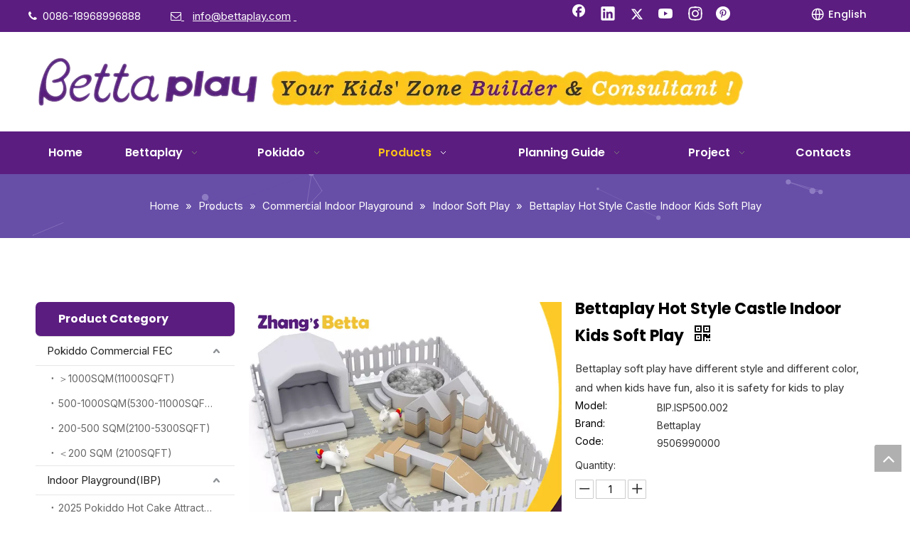

--- FILE ---
content_type: text/html;charset=utf-8
request_url: https://www.bettaplay.com/Bettaplay-Hot-Style-Castle-Indoor-Kids-Soft-Play-pd40454689.html
body_size: 67150
content:
<!DOCTYPE html> <html lang="en" prefix="og: http://ogp.me/ns#" style="height: auto;"> <head> <link rel="preconnect" href="https://5rrorwxhnkjriij.ldycdn.com"/> <link rel="preconnect" href="https://5mrorwxhnkjrrii.ldycdn.com"/> <link rel="preconnect" href="https://5irorwxhnkjrjij.ldycdn.com"/> <script>document.write=function(e){documentWrite(document.currentScript,e)};function documentWrite(documenturrentScript,e){var i=document.createElement("span");i.innerHTML=e;var o=i.querySelectorAll("script");if(o.length)o.forEach(function(t){if(t.src&&t.src!=""){var script=document.createElement("script");script.src=t.src;document.body.appendChild(script)}});document.body.appendChild(i)}
window.onloadHack=function(func){if(!!!func||typeof func!=="function")return;if(document.readyState==="complete")func();else if(window.addEventListener)window.addEventListener("load",func,false);else if(window.attachEvent)window.attachEvent("onload",func,false)};</script> <title>Bettaplay Hot Style Castle Indoor Kids Soft Play - Buy Soft Play Package Toddler Equipment Set Indoor Play manufacturers, soft play parties factories, Kindergarten products supplier Product on Bettaplay Kids' Zone Builder &amp; Consultant</title> <meta name="keywords" content="Soft Play Package Toddler Equipment Set Indoor Play manufacturers,soft play parties factories,Kindergarten products supplier,kindergarten indoor soft play distributors,soft play package provider"/> <meta name="description" content="Bettaplay Hot Style Castle Indoor Kids Soft Play, find complete details about Bettaplay Hot Style Castle Indoor Kids Soft Play, Soft Play Package Toddler Equipment Set Indoor Play manufacturers, soft play parties factories, Kindergarten products supplier - Bettaplay Kids' Zone Builder &amp; Consultant"/> <link data-type="dns-prefetch" data-domain="5irorwxhnkjrjij.ldycdn.com" rel="dns-prefetch" href="//5irorwxhnkjrjij.ldycdn.com"> <link data-type="dns-prefetch" data-domain="5rrorwxhnkjriij.ldycdn.com" rel="dns-prefetch" href="//5rrorwxhnkjriij.ldycdn.com"> <link data-type="dns-prefetch" data-domain="5mrorwxhnkjrrii.ldycdn.com" rel="dns-prefetch" href="//5mrorwxhnkjrrii.ldycdn.com"> <link rel="amphtml" href="https://www.bettaplay.com/amp/Bettaplay-Hot-Style-Castle-Indoor-Kids-Soft-Play-pd40454689.html"/> <link rel="canonical" href="https://www.bettaplay.com/Bettaplay-Hot-Style-Castle-Indoor-Kids-Soft-Play-pd40454689.html"/> <meta http-equiv="X-UA-Compatible" content="IE=edge"/> <meta name="renderer" content="webkit"/> <meta http-equiv="Content-Type" content="text/html; charset=utf-8"/> <meta name="viewport" content="width=device-width, initial-scale=1, user-scalable=no"/> <meta content="website" property="og:type"/> <meta content="Bettaplay Hot Style Castle Indoor Kids Soft Play - Buy Soft Play Package Toddler Equipment Set Indoor Play manufacturers, soft play parties factories, Kindergarten products supplier Product on Bettaplay Kids' Zone Builder &amp; Consultant" property="og:title"/> <meta content="https://www.bettaplay.com/Bettaplay-Hot-Style-Castle-Indoor-Kids-Soft-Play-pd40454689.html" property="og:url"/> <meta content="https://5irorwxhnkjrjij.ldycdn.com/cloud/ijBpnKnlRijSnoorkklri/soft-play-package-460-460.jpg" property="og:image"/> <meta content="Bettaplay Hot Style Castle Indoor Kids Soft Play, find complete details about Bettaplay Hot Style Castle Indoor Kids Soft Play, Soft Play Package Toddler Equipment Set Indoor Play manufacturers, soft play parties factories, Kindergarten products supplier - Bettaplay Kids' Zone Builder &amp; Consultant" property="og:description"/> <link href="https://5irorwxhnkjrjij.ldycdn.com/cloud/ijBpnKnlRijSnoorkklri/soft-play-package-800-800.jpg" as="image" rel="preload" fetchpriority="high"/> <link rel="icon" href="//5irorwxhnkjrjij.ldycdn.com/cloud/iiBqnKnlRiiSnnqoqliq/www-ico-la_e5e48f29d3ee853adb73bf6760062564_16X16.ico"/> <link rel="preload" type="text/css" as="style" href="//5rrorwxhnkjriij.ldycdn.com/concat/uninKB4819RgiSoqpqmniinlkrl/static/assets/widget/mobile_head/style03/style03.css,/static/assets/widget/mobile_head/css/headerStyles.css,/static/assets/widget/style/component/langBar/langBar.css,/static/assets/widget/style/component/follow/widget_setting_iconSize/iconSize24.css,/static/assets/style/bootstrap/cus.bootstrap.grid.system.css,/static/assets/style/fontAwesome/4.7.0/css/font-awesome.css,/static/assets/style/iconfont/iconfont.css,/static/assets/widget/script/plugins/gallery/colorbox/colorbox.css,/static/assets/style/bootstrap/cus.bootstrap.grid.system.split.css,/static/assets/widget/style/component/graphic/graphic.css,/static/assets/widget/script/plugins/picture/animate.css,/static/assets/widget/script/plugins/tooltipster/css/tooltipster.css,/static/assets/widget/style/component/follow/widget_setting_iconSize/iconSize32.css,/static/assets/widget/style/component/follow/public/public.css" onload="this.onload=null;this.rel='stylesheet'"/> <link rel="preload" type="text/css" as="style" href="//5mrorwxhnkjrrii.ldycdn.com/concat/aqijKBe1tsRciSoqpqmniinlkrl/static/assets/widget/style/component/pictureNew/widget_setting_description/picture.description.css,/static/assets/widget/style/component/pictureNew/public/public.css,/static/assets/widget/style/component/mailCollection/mailCollection.css,/static/assets/widget/style/component/separator/separator.css" onload="this.onload=null;this.rel='stylesheet'"/> <link rel="stylesheet" type="text/css" href="//5rrorwxhnkjriij.ldycdn.com/concat/uninKB4819RgiSoqpqmniinlkrl/static/assets/widget/mobile_head/style03/style03.css,/static/assets/widget/mobile_head/css/headerStyles.css,/static/assets/widget/style/component/langBar/langBar.css,/static/assets/widget/style/component/follow/widget_setting_iconSize/iconSize24.css,/static/assets/style/bootstrap/cus.bootstrap.grid.system.css,/static/assets/style/fontAwesome/4.7.0/css/font-awesome.css,/static/assets/style/iconfont/iconfont.css,/static/assets/widget/script/plugins/gallery/colorbox/colorbox.css,/static/assets/style/bootstrap/cus.bootstrap.grid.system.split.css,/static/assets/widget/style/component/graphic/graphic.css,/static/assets/widget/script/plugins/picture/animate.css,/static/assets/widget/script/plugins/tooltipster/css/tooltipster.css,/static/assets/widget/style/component/follow/widget_setting_iconSize/iconSize32.css,/static/assets/widget/style/component/follow/public/public.css"/> <link rel="stylesheet" type="text/css" href="//5mrorwxhnkjrrii.ldycdn.com/concat/aqijKBe1tsRciSoqpqmniinlkrl/static/assets/widget/style/component/pictureNew/widget_setting_description/picture.description.css,/static/assets/widget/style/component/pictureNew/public/public.css,/static/assets/widget/style/component/mailCollection/mailCollection.css,/static/assets/widget/style/component/separator/separator.css"/> <link rel="preload" type="text/css" as="style" href="//5mrorwxhnkjrrii.ldycdn.com/concat/1nioKB86t3RziSoqrmoqjjpmqql/static/assets/widget/style/component/langBar/langBar.css,/static/assets/widget/script/plugins/smartmenu/css/navigation.css,/static/assets/widget/style/component/position/position.css,/static/assets/widget/style/component/prodGroupCategory/prodGroupCategory.css,/static/assets/widget/style/component/articlecategory/slightsubmenu.css,/static/assets/widget/style/component/prodGroupCategory/proGroupCategoryFix.css,/static/assets/widget/style/component/proddetail/public/public.css,/static/assets/widget/style/component/proddetail/public/comment.css,/static/assets/widget/style/component/proddetail/label/label.css,/static/assets/widget/style/component/orderList/public/public.css,/static/assets/widget/script/plugins/videojs/video-js.min.css,/static/assets/widget/script/plugins/select2/select2.css,/static/assets/widget/style/component/tiptap_richText/tiptap_richText.css,/static/assets/widget/script/plugins/owlcarousel/masterslider.css" onload="this.onload=null;this.rel='stylesheet'"/> <link rel="preload" type="text/css" as="style" href="//5irorwxhnkjrjij.ldycdn.com/concat/yoilKB06e0ReiSoqrmoqjjpmqql/static/assets/widget/script/plugins/owlcarousel/style.css,/static/assets/widget/script/plugins/owlcarousel/owl.theme.css,/static/assets/widget/script/plugins/owlcarousel/ms-showcase2.css,/static/assets/widget/script/plugins/owlcarousel/owl.carousel.css,/static/assets/widget/script/plugins/easyzoom/css/easyzoom.css,/static/assets/widget/style/component/proddetail/widget_style/viewer.min.css,/static/assets/widget/style/component/shoppingcartStatus/shoppingcartStatus.css,/static/assets/widget/script/plugins/slick/slick.css,/static/assets/widget/style/component/prodlistAsync/widget_style/style_11.css,/static/assets/widget/style/component/form/form.css,/static/assets/widget/script/plugins/form/select2.css,/static/assets/widget/style/component/inquire/inquire.css,/static/assets/widget/script/plugins/air-datepicker/css/datepicker.css,/static/assets/widget/style/component/relatedArticle/relatedArticle.css" onload="this.onload=null;this.rel='stylesheet'"/> <link rel="preload" type="text/css" as="style" href="//5rrorwxhnkjriij.ldycdn.com/concat/wnikKBdtd4RxiSoqrmoqjjpmqql/static/assets/widget/style/component/relatedProducts/relatedProducts.css,/static/assets/widget/style/component/touchgraphicslider/touchgraphicslider.css,/static/assets/widget/style/component/quicknavigation/quicknavigation.css" onload="this.onload=null;this.rel='stylesheet'"/> <link rel="stylesheet" type="text/css" href="//5mrorwxhnkjrrii.ldycdn.com/concat/1nioKB86t3RziSoqrmoqjjpmqql/static/assets/widget/style/component/langBar/langBar.css,/static/assets/widget/script/plugins/smartmenu/css/navigation.css,/static/assets/widget/style/component/position/position.css,/static/assets/widget/style/component/prodGroupCategory/prodGroupCategory.css,/static/assets/widget/style/component/articlecategory/slightsubmenu.css,/static/assets/widget/style/component/prodGroupCategory/proGroupCategoryFix.css,/static/assets/widget/style/component/proddetail/public/public.css,/static/assets/widget/style/component/proddetail/public/comment.css,/static/assets/widget/style/component/proddetail/label/label.css,/static/assets/widget/style/component/orderList/public/public.css,/static/assets/widget/script/plugins/videojs/video-js.min.css,/static/assets/widget/script/plugins/select2/select2.css,/static/assets/widget/style/component/tiptap_richText/tiptap_richText.css,/static/assets/widget/script/plugins/owlcarousel/masterslider.css"/> <link rel="stylesheet" type="text/css" href="//5irorwxhnkjrjij.ldycdn.com/concat/yoilKB06e0ReiSoqrmoqjjpmqql/static/assets/widget/script/plugins/owlcarousel/style.css,/static/assets/widget/script/plugins/owlcarousel/owl.theme.css,/static/assets/widget/script/plugins/owlcarousel/ms-showcase2.css,/static/assets/widget/script/plugins/owlcarousel/owl.carousel.css,/static/assets/widget/script/plugins/easyzoom/css/easyzoom.css,/static/assets/widget/style/component/proddetail/widget_style/viewer.min.css,/static/assets/widget/style/component/shoppingcartStatus/shoppingcartStatus.css,/static/assets/widget/script/plugins/slick/slick.css,/static/assets/widget/style/component/prodlistAsync/widget_style/style_11.css,/static/assets/widget/style/component/form/form.css,/static/assets/widget/script/plugins/form/select2.css,/static/assets/widget/style/component/inquire/inquire.css,/static/assets/widget/script/plugins/air-datepicker/css/datepicker.css,/static/assets/widget/style/component/relatedArticle/relatedArticle.css"/> <link rel="stylesheet" type="text/css" href="//5rrorwxhnkjriij.ldycdn.com/concat/wnikKBdtd4RxiSoqrmoqjjpmqql/static/assets/widget/style/component/relatedProducts/relatedProducts.css,/static/assets/widget/style/component/touchgraphicslider/touchgraphicslider.css,/static/assets/widget/style/component/quicknavigation/quicknavigation.css"/> <style>@media(min-width:990px){[data-type="rows"][data-level="rows"]{display:flex}}</style> <style id="speed3DefaultStyle">@supports not(aspect-ratio:1/1){.prodlist-wrap li .prodlist-cell{position:relative;padding-top:100%;width:100%}.prodlist-lists-style-13 .prod_img_a_t13,.prodlist-lists-style-12 .prod_img_a_t12,.prodlist-lists-style-nophoto-11 .prod_img_a_t12{position:unset !important;min-height:unset !important}.prodlist-wrap li .prodlist-picbox img{position:absolute;width:100%;left:0;top:0}}.piclist360 .prodlist-pic4-3 li .prodlist-display{max-width:100%}@media(max-width:600px){.prodlist-fix-num li{width:50% !important}}</style> <template id="appdStylePlace"></template> <link href="//5mrorwxhnkjrrii.ldycdn.com/theme/ikjrKBlninSRninlRikSrnijSRpiRijSjrrnjliqijklir/style/style.css" type="text/css" rel="preload" as="style" onload="this.onload=null;this.rel='stylesheet'" data-theme="true"/> <link href="//5mrorwxhnkjrrii.ldycdn.com/theme/ikjrKBlninSRninlRikSrnijSRpiRijSjrrnjliqijklir/style/style.css" type="text/css" rel="stylesheet"/> <style guid="u_4471c9dec6e24fc6ba004c68f81b110d" emptyrender="true" placeholder="true" type="text/css"></style> <link href="//5rrorwxhnkjriij.ldycdn.com/site-res/iqkrKBlninSRnkjrRiiSjmriipSRpimkqmlqSRrjojirproiirqjSRqiqonpjmqprrRrrSk.css?1767859114503" rel="preload" as="style" onload="this.onload=null;this.rel='stylesheet'" data-extstyle="true" type="text/css" data-extattr="20260108160127"/> <link href="//5rrorwxhnkjriij.ldycdn.com/site-res/iqkrKBlninSRnkjrRiiSjmriipSRpimkqmlqSRrjojirproiirqjSRqiqonpjmqprrRrrSk.css?1767859114503" data-extattr="20260108160127" type="text/css" rel="stylesheet"/> <template data-js-type='style_respond' data-type='inlineStyle'></template> <template data-js-type='style_head' data-type='inlineStyle'><style guid='f46a98e0-f21c-4699-ab3c-013547a50388' pm_pageStaticHack='' jumpName='head' pm_styles='head' type='text/css'>.sitewidget-langBar-20250331132731 .sitewidget-bd .front-icon-box.icon-style i{font-size:16px;color:#333 !important}.sitewidget-langBar-20250331132731 .sitewidget-bd .style21 #tNpZumBnckKt-lang-drop-arrow{color:#333 !important}.sitewidget-langBar-20250331132731 .sitewidget-bd .style21 .lang-menu .lang-item a{color:#333 !important}.sitewidget-langBar-20250331132731 .sitewidget-bd .icon-style-i{font-size:16px;color:#333 !important}.sitewidget-langBar-20250331132731 .sitewidget-bd .lang-bar.style18.lang-style .lang-dropdown .block-iconbaseline-down{color:#333 !important}.sitewidget-langBar-20250331132731 .sitewidget-bd .lang-bar.style18.lang-style .lang-dropdown .lang-selected{color:#333 !important}.sitewidget-langBar-20250331132731 .sitewidget-bd .lang-bar.style18.lang-style .lang-dropdown .lang-menu a{color:#333 !important}.sitewidget-langBar-20250331132731 .sitewidget-bd .lang-bar.style18.lang-style .lang-dropdown .lang-menu{border-color:#333 !important}.sitewidget-langBar-20250331132731 .sitewidget-bd .lang-bar.style21.lang-style .lang-dropdown .lang-menu .menu-close-btn i{background:#333 !important}.sitewidget-langBar-20250331132731 .sitewidget-bd .front-icon-box i{font-size:20px;color:#333 !important}.sitewidget-langBar-20250331132731 .sitewidget-bd .front-icon-box.icon-style i{font-size:20px;color:#333 !important}.sitewidget-langBar-20250331132731 .sitewidget-bd .front-icon-box i:hover{color:#333 !important}.sitewidget-langBar-20250331132731 .sitewidget-bd .lang-bar .lang-dropdown .lang-selected{display:flex;justify-content:flex-start;align-items:center}.sitewidget-langBar-20250331132731 .sitewidget-bd .lang-bar .lang-dropdown .lang-selected .front-icon-box{display:flex;align-items:center;justify-content:center}.sitewidget-langBar-20250331132731.sitewidget-langBar .lang-bar .lang-dropdown .lang-selected{border:1px solid #ccc}.sitewidget-langBar-20250331132731.sitewidget-langBar .lang-bar .lang-dropdown .lang-menu{border:1px solid #ccc;border-top:0 solid #ccc}.sitewidget-langBar-20250331132731.sitewidget-langBar .lang-bar .lang-dropdown .lang-selected{background:#fff}.sitewidget-langBar-20250331132731.sitewidget-langBar .lang-bar .lang-dropdown .lang-menu{background:#fff}.sitewidget-langBar-20250331132731 .lang-bar .lang-dropdown-front-icon{background:unset !important}.sitewidget-prodCategory-20150203111712.category-default-simple .sitewidget-bd>ul>li>a{font-size:15px;line-height:40px;color:#222}.sitewidget-prodCategory-20150203111712.category-default-simple .sitewidget-bd>ul>li>span{top:8px}.sitewidget-prodCategory-20150203111712.category-default-gray .sitewidget-bd>ul>li>span{right:16px}.sitewidget-prodCategory-20150203111712.category-default-simple .sitewidget-bd>ul>li>a:hover{color:#90f}.sitewidget-prodCategory-20150203111712.category-default-simple i.list-mid-dot{top:17px;background:#222}.sitewidget-prodCategory-20150203111712.category-default-simple .sitewidget-bd>ul>li>a:hover+i.list-mid-dot{background:#90f}.sitewidget-prodCategory-20150203111712.category-default-simple .sitewidget-bd li.on>a{color:#5b1d80 !important}.sitewidget-prodCategory-20150203111712.category-default-simple .sitewidget-bd>ul>li.on>a+i.list-mid-dot{background:#5b1d80}.sitewidget-prodCategory-20150203111712.category-default-simple7 .submenu-default-gray li li a{font-size:14px;line-height:35px;color:#666}.sitewidget-prodCategory-20150203111712.category-default-simple7 .submenu-default-gray li li a:hover{color:#90f}.sitewidget-prodDetail-20141127140104 .proddetail-wrap .video-js video{height:100% !important}.sitewidget-prodDetail-20141127140104 .prodetail-slider .prod-pic-item .prodetail-slider-btn{color:#5b1d80}.sitewidget-prodDetail-20141127140104 .ms-skin-default .ms-nav-next,.sitewidget-prodDetail-20141127140104 .ms-skin-default .ms-nav-prev{color:#5b1d80}.sitewidget-prodDetail-20141127140104 .this-description-table .pro-detail-inquirewrap.prodd-btn-otl-colorful-radius a.pro-detail-inquirebtn,.sitewidget-prodDetail-20141127140104 .this-description-table .pro-detail-inquirewrap.prodd-btn-otl-colorful-radius a.pro-detail-orderbtn{border:1px solid #f90;background-color:#f90;color:#fff}.sitewidget-prodDetail-20141127140104 .this-description-table .pro-detail-inquirewrap.prodd-btn-otl-colorful-radius a.pro-detail-inquirebtn:hover,.sitewidget-prodDetail-20141127140104 .this-description-table .pro-detail-inquirewrap.prodd-btn-otl-colorful-radius a.pro-detail-orderbtn:hover{box-shadow:0 0 8px #f90}.sitewidget-prodDetail-20141127140104 .this-description-table .pro-detail-inquirewrap.prodd-btn-otl-colorful-radius a.pro-detail-basket,.sitewidget-prodDetail-20141127140104 .this-description-table .pro-detail-inquirewrap.prodd-btn-otl-colorful-radius a.pro-detail-cart{background-color:#f90;color:#fff}.sitewidget-prodDetail-20141127140104 .this-description-table .pro-detail-inquirewrap.prodd-btn-otl-colorful-radius a.pro-detail-basket:hover,.sitewidget-prodDetail-20141127140104 .this-description-table .pro-detail-inquirewrap.prodd-btn-otl-colorful-radius a.pro-detail-cart:hover{box-shadow:0 0 8px #f90}.sitewidget-prodDetail-20141127140104 .prodd-btn-otl-colorful-radius .pdfDownLoad{border:1px solid #f90;background-color:#f90;color:#fff}.sitewidget-prodDetail-20141127140104 .prodd-btn-otl-colorful-radius .pdfDownLoad:hover{box-shadow:0 0 8px #f90}@media screen and (min-width:1000px){.sitewidget-prodDetail-20141127140104 .this-description-table .pro-detail-inquirewrap.prodd-btn-otl-colorful-radius a.pro-detail-inquirebtn,.sitewidget-prodDetail-20141127140104 .this-description-table .pro-detail-inquirewrap.prodd-btn-otl-colorful-radius a.pro-detail-orderbtn{width:40%;display:inline-block}.sitewidget-prodDetail-20141127140104 .this-description-table .pro-detail-inquirewrap.prodd-btn-otl-colorful-radius a.pro-detail-basket,.sitewidget-prodDetail-20141127140104 .this-description-table .pro-detail-inquirewrap.prodd-btn-otl-colorful-radius a.pro-detail-cart{width:40%;display:inline-block}}.sitewidget-prodDetail-20141127140104 #orderModel{display:block}.sitewidget-prodDetail-20141127140104 #paypalBtn #paypal-button-container{padding:0}.sitewidget-prodDetail-20141127140104 #paypalBtn #paypal-button-container .paypal-buttons>iframe.component-frame{z-index:1}@media(max-width:500px){.sitewidget-prodDetail-20141127140104 .switch3D{bottom:calc(14px)}}.new-threed-box{position:fixed;top:50%;left:50%;transform:translate(-50%,-50%);box-shadow:0 0 20px 0 rgba(0,0,0,0.2);z-index:10000000000000;line-height:1;border-radius:10px}.new-threed-box iframe{width:950px;height:720px;max-width:100vw;max-height:100vh;border-radius:10px;border:0}.new-threed-box iframe .only_full_width{display:block !important}.new-threed-box .close{position:absolute;right:11px;top:12px;width:18px;height:18px;cursor:pointer}@media(max-width:800px){.new-threed-box iframe{width:100vw;height:100vh;border-radius:0}.new-threed-box{border-radius:0}}.sitewidget-prodDetail-20141127140104 .sitewidget-bd .tinymce-render-box *{all:revert-layer}.sitewidget-prodDetail-20141127140104 .sitewidget-bd .tinymce-render-box img{vertical-align:middle;max-width:100%}.sitewidget-prodDetail-20141127140104 .sitewidget-bd .tinymce-render-box iframe{max-width:100%}.sitewidget-prodDetail-20141127140104 .sitewidget-bd .tinymce-render-box table{border-collapse:collapse}.sitewidget-prodDetail-20141127140104 .sitewidget-bd .tinymce-render-box *{margin:0}.sitewidget-prodDetail-20141127140104 .sitewidget-bd .tinymce-render-box table:not([cellpadding]) td,.sitewidget-prodDetail-20141127140104 .sitewidget-bd .tinymce-render-box table:not([cellpadding]) th{padding:.4rem}.sitewidget-prodDetail-20141127140104 .sitewidget-bd .tinymce-render-box table[border]:not([border="0"]):not([style*=border-width]) td,.sitewidget-prodDetail-20141127140104 .sitewidget-bd .tinymce-render-box table[border]:not([border="0"]):not([style*=border-width]) th{border-width:1px}.sitewidget-prodDetail-20141127140104 .sitewidget-bd .tinymce-render-box table[border]:not([border="0"]):not([style*=border-style]) td,.sitewidget-prodDetail-20141127140104 .sitewidget-bd .tinymce-render-box table[border]:not([border="0"]):not([style*=border-style]) th{border-style:solid}.sitewidget-prodDetail-20141127140104 .sitewidget-bd .tinymce-render-box table[border]:not([border="0"]):not([style*=border-color]) td,.sitewidget-prodDetail-20141127140104 .sitewidget-bd .tinymce-render-box table[border]:not([border="0"]):not([style*=border-color]) th{border-color:#ccc}.proddetail-pic600 .ms-thumbs-cont .ms-thumb-frame-selected{border-color:#ee531b}.sitewidget-prodDetail-20141127140104 .sitewidget-bd h1.this-description-name{font-size:20px;line-height:20px;letter-spacing:0;text-align:left;color:#000;font-weight:bold}.sitewidget-prodDetail-20141127140104 .proddetail-wrap .prod-specifics-brand label,.sitewidget-prodDetail-20141127140104 .proddetail-wrap .prod-specifics-num label,.sitewidget-prodDetail-20141127140104 .proddetails-detial-wrap .pro-itemspecifics-list>li label,.sitewidget-prodDetail-20141127140104 .proddetails-detial-wrap .proddetail-pic600 .pro-info-list>li label{font-size:14px;line-height:14px;letter-spacing:0;color:#000}.sitewidget-prodDetail-20141127140104 .proddetail-wrap .prod-specifics-brand p,.sitewidget-prodDetail-20141127140104 .proddetail-wrap .prod-specifics-num p,.sitewidget-prodDetail-20141127140104 .proddetails-detial-wrap .pro-itemspecifics-list>li p,.sitewidget-prodDetail-20141127140104 .proddetails-detial-wrap .proddetail-pic600 .pro-info-list>li p{font-size:14px;line-height:20px;letter-spacing:0;color:#333}.sitewidget-prodDetail-20141127140104 .keyword_box .keyword_list a{color:#333 !important;border-color:#333 !important}.sitewidget-prodDetail-20141127140104 .keyword_box .keyword_list a:hover{color:#5b1d80 !important;border-color:#5b1d80 !important}.sitewidget-prodDetail-20141127140104 .prod_member_desc{position:relative}.sitewidget-prodDetail-20141127140104 .prod_member_desc .prod_member_desc_pop{display:none;position:absolute;border:1px solid #ccc;background:#fff;width:300px;border-radius:6px;padding:5px 8px;left:0;z-index:1000}.sitewidget-prodDetail-20141127140104 .prod_member_desc .prod_member_desc_icon{margin:0 1px;width:12px;height:12px;cursor:pointer;transform:translateY(-4px)}.sitewidget-prodDetail-20141127140104 .prodDetail-tab-style .detial-cont-prodescription .detial-cont-tabslabel li a{font-size:15px;color:#222}.sitewidget-prodDetail-20141127140104 .prodDetail-tab-style .detial-cont-prodescription .detial-cont-tabslabel,.sitewidget-prodDetail-20141127140104 .prodDetail-tab-style .detial-cont-prodescription .detial-cont-tabslabel li{background-color:#ddd;line-height:45px}.sitewidget-prodDetail-20141127140104 .prodDetail-tab-style .detial-cont-prodescription .detial-cont-tabslabel li{height:45px}.sitewidget-prodDetail-20141127140104 .prodDetail-tab-style .detial-cont-prodescription .detial-cont-tabslabel li.on{background-color:#5b1d80;border-color:#5b1d80}.sitewidget-prodDetail-20141127140104 .prodDetail-tab-style .detial-cont-prodescription .detial-cont-tabslabel li.on a{color:#fff}.sitewidget-prodDetail-20141127140104 .prodDetail-tab-hover-event .detial-cont-prodescription .detial-cont-tabslabel li a{line-height:45px}.sitewidget-prodDetail-20141127140104 .page-width-container .detial-wrap-cont .detial-cont-index .tab-change-container{height:46px}.sitewidget-prodDetail-20141127140104 .page-width-container .detial-wrap-cont .detial-cont-index .detial-cont-prodescription .detial-cont-tabslabel{height:46px}.sitewidget-prodDetail-20141127140104 .page-width-container .detial-wrap-cont .detial-cont-index .detial-cont-prodescription .detial-cont-tabslabel li.on{background-color:#5b1d80;border-color:#5b1d80}.sitewidget-prodDetail-20141127140104 .page-width-container .detial-wrap-cont .detial-cont-index .detial-cont-prodescription .detial-cont-tabslabel li.on a{color:#fff}.sitewidget-prodDetail-20141127140104 .page-width-container .detial-wrap-cont .detial-cont-index .detial-cont-prodescription .detial-cont-tabslabel li{background-color:#ddd}.sitewidget-form-20170612101855 #formsubmit{pointer-events:none}.sitewidget-form-20170612101855 #formsubmit.releaseClick{pointer-events:unset}.sitewidget-form-20170612101855 .form-horizontal input,.sitewidget-form-20170612101855 .form-horizontal span:not(.select2-selection--single),.sitewidget-form-20170612101855 .form-horizontal label,.sitewidget-form-20170612101855 .form-horizontal .form-builder button{height:30px !important;line-height:30px !important}.sitewidget-form-20170612101855 .uploadBtn{padding:4px 15px !important;height:30px !important;line-height:30px !important}.sitewidget-form-20170612101855 select,.sitewidget-form-20170612101855 input[type="text"],.sitewidget-form-20170612101855 input[type="password"],.sitewidget-form-20170612101855 input[type="datetime"],.sitewidget-form-20170612101855 input[type="datetime-local"],.sitewidget-form-20170612101855 input[type="date"],.sitewidget-form-20170612101855 input[type="month"],.sitewidget-form-20170612101855 input[type="time"],.sitewidget-form-20170612101855 input[type="week"],.sitewidget-form-20170612101855 input[type="number"],.sitewidget-form-20170612101855 input[type="email"],.sitewidget-form-20170612101855 input[type="url"],.sitewidget-form-20170612101855 input[type="search"],.sitewidget-form-20170612101855 input[type="tel"],.sitewidget-form-20170612101855 input[type="color"],.sitewidget-form-20170612101855 .uneditable-input{height:30px !important}.sitewidget-form-20170612101855.sitewidget-inquire .control-group .controls .select2-container .select2-selection--single .select2-selection__rendered{height:30px !important;line-height:30px !important}.sitewidget-form-20170612101855 textarea.cus-message-input{min-height:30px !important}.sitewidget-form-20170612101855 .add-on,.sitewidget-form-20170612101855 .add-on{height:30px !important;line-height:30px !important}.sitewidget-form-20170612101855 textarea,.sitewidget-form-20170612101855 input[type="text"],.sitewidget-form-20170612101855 input[type="password"],.sitewidget-form-20170612101855 input[type="datetime"],.sitewidget-form-20170612101855 input[type="datetime-local"],.sitewidget-form-20170612101855 input[type="date"],.sitewidget-form-20170612101855 input[type="month"],.sitewidget-form-20170612101855 input[type="time"],.sitewidget-form-20170612101855 input[type="week"],.sitewidget-form-20170612101855 input[type="number"],.sitewidget-form-20170612101855 input[type="email"],.sitewidget-form-20170612101855 input[type="url"],.sitewidget-form-20170612101855 input[type="search"],.sitewidget-form-20170612101855 input[type="tel"],.sitewidget-form-20170612101855 input[type="color"],.sitewidget-form-20170612101855 .uneditable-input{box-shadow:none}.sitewidget-form-20170612101855 .input-valid-bg{background:#ffece8 !important;outline:0}.sitewidget-form-20170612101855 .input-valid-bg:focus{background:#fff !important;border:1px solid #f53f3f !important}.sitewidget-form-20170612101855 #formsubmit{border:1px solid #5b1d80;border-radius:5px;background:#5b1d80;color:#fff;font-size:15px;width:230px;height:50px}.sitewidget-form-20170612101855 #formsubmit:hover{border:1px solid #20124d;border-radius:5px;background:#20124d;color:#fff;font-size:15px}.sitewidget-form-20170612101855 #formreset{width:230px;font-size:15px;height:50px}.sitewidget-form-20170612101855 #formreset:hover{font-size:15px}.sitewidget-form-20170612101855 .submitGroup .controls{text-align:left}.sitewidget-form-20170612101855 .multiple-parent input[type='checkbox']+label:before{content:"";display:inline-block;width:12px;height:12px;border:1px solid #888;border-radius:3px;margin-right:6px;margin-left:6px;transition-duration:.2s}.sitewidget-form-20170612101855 .multiple-parent input[type='checkbox']:checked+label:before{width:50%;border-color:#888;border-left-color:transparent;border-top-color:transparent;-webkit-transform:rotate(45deg) translate(1px,-4px);transform:rotate(45deg) translate(1px,-4px);margin-right:12px;width:6px}.sitewidget-form-20170612101855 .multiple-parent input[type="checkbox"]{display:none}.sitewidget-form-20170612101855 .multiple-parent{display:none;width:100%}.sitewidget-form-20170612101855 .multiple-parent ul{list-style:none;width:100%;text-align:left;border-radius:4px;padding:10px 5px;box-sizing:border-box;height:auto;overflow-x:hidden;overflow-y:scroll;box-shadow:0 4px 5px 0 rgb(0 0 0 / 14%),0 1px 10px 0 rgb(0 0 0 / 12%),0 2px 4px -1px rgb(0 0 0 / 30%);background-color:#fff;margin:2px 0 0 0;border:1px solid #ccc;box-shadow:1px 1px 2px rgb(0 0 0 / 10%) inset}.sitewidget-form-20170612101855 .multiple-parent ul::-webkit-scrollbar{width:2px;height:4px}.sitewidget-form-20170612101855 .multiple-parent ul::-webkit-scrollbar-thumb{border-radius:5px;-webkit-box-shadow:inset 0 0 5px rgba(0,0,0,0.2);background:#4e9e97}.sitewidget-form-20170612101855 .multiple-parent ul::-webkit-scrollbar-track{-webkit-box-shadow:inset 0 0 5px rgba(0,0,0,0.2);border-radius:0;background:rgba(202,202,202,0.23)}.sitewidget-form-20170612101855 .multiple-select{width:100%;height:auto;min-height:40px;line-height:40px;border-radius:4px;padding-right:10px;padding-left:10px;box-sizing:border-box;overflow:hidden;background-size:auto 80%;border:1px solid #ccc;box-shadow:1px 1px 2px rgb(0 0 0 / 10%) inset;background-color:#fff;position:relative}.sitewidget-form-20170612101855 .multiple-select:after{content:'';position:absolute;top:50%;right:6px;width:0;height:0;border:8px solid transparent;border-top-color:#888;transform:translateY(calc(-50% + 4px));cursor:pointer}.sitewidget-form-20170612101855 .multiple-select span{line-height:28px;color:#666}.sitewidget-form-20170612101855 .multiple-parent label{color:#333;display:inline-flex;align-items:center;height:30px;line-height:22px;padding:0}.sitewidget-form-20170612101855 .select-content{display:inline-block;border-radius:4px;line-height:23px;margin:2px 2px 0 2px;padding:0 3px;border:1px solid #888;height:auto}.sitewidget-form-20170612101855 .select-delete{cursor:pointer}.sitewidget-form-20170612101855 select[multiple]{display:none}.sitewidget-relatedProducts-20210510170117 .sitewidget-relatedProducts-container .InquireAndBasket,.sitewidget-relatedProducts-20210510170117 .sitewidget-relatedProducts-container .prodlist-pro-inquir,.sitewidget-relatedProducts-20210510170117 .sitewidget-relatedProducts-container .default-addbasket,.sitewidget-relatedProducts-20210510170117 .sitewidget-relatedProducts-container .prodlist-parameter-btns .default-button{color:#000333;background-color:#eaedef}.sitewidget-relatedProducts-20210510170117 .sitewidget-relatedProducts-container .InquireAndBasket i,.sitewidget-relatedProducts-20210510170117 .sitewidget-relatedProducts-container .prodlist-pro-inquir i,.sitewidget-relatedProducts-20210510170117 .sitewidget-relatedProducts-container.InquireAndBasket span,.sitewidget-relatedProducts-20210510170117 .sitewidget-relatedProducts-container .prodlist-pro-inquir span .sitewidget-relatedProducts-20210510170117 .prodlist-parameter-btns .default-button{color:#000333}.sitewidget-relatedProducts-20210510170117 .sitewidget-relatedProducts-container .related-prod-video{display:block;position:relative;z-index:1}.sitewidget-relatedProducts-20210510170117 .sitewidget-relatedProducts-container .related-prod-video .related-prod-video-play-icon{background:rgba(0,0,0,0.50);border-radius:14px;color:#fff;padding:0 10px;left:10px;bottom:20px;cursor:pointer;font-size:12px;position:absolute;z-index:10}.sitewidget-relatedProducts .sitewidget-relatedProducts-hasBtns{padding:0 35px}</style></template> <template data-js-type='style_respond' data-type='inlineStyle'></template> <template data-js-type='style_head' data-type='inlineStyle'></template> <script data-ignoreminify="true">
	function loadInlineStyle(){
		var allInlineStyle = document.querySelectorAll("template[data-type='inlineStyle']");
		var length = document.querySelectorAll("template[data-type='inlineStyle']").length;
		for(var i = 0;i < length;i++){
			var style = allInlineStyle[i].innerHTML;
			allInlineStyle[i].outerHTML = style;
		}
	}
loadInlineStyle();

  </script> <link rel="preload" as="style" onload="this.onload=null;this.rel=&quot;stylesheet&quot;" href="https://fonts.googleapis.com/css?family=Poppins:500,600,700|Inter:400,700&amp;display=swap" data-type="1" type="text/css" media="all"/> <script type="text/javascript" data-src="//5irorwxhnkjrjij.ldycdn.com/static/t-mjBpBKjKzqsiyj7r/assets/script/jquery-1.11.0.concat.js"></script> <script type="text/javascript" data-src="//ld-analytics.ldycdn.com/kjBmnKjrRirSSRRQRijSoqipl/ltm-web.js?v=1767859287000"></script> <script type="text/x-delay-ids" data-type="delayIds" data-device="pc" data-xtype="0" data-delayids="[457187504,425758034,12065581,16520091,330328792,12065521,12066291,12297131,12065001,425825954,12063181,425833044,123527754,123527844,123527684,425825944,12062821,12064871,14026521,426907154,426909424,12126651,426907574,426918324,426898614,426908314,426909434,426907224,12258741,123502194,426918684,426896894,426909414,426907144,426909384,426907214,426908494,426918124]"></script> <script>(function(w,d,s,l,i){w[l]=w[l]||[];w[l].push({"gtm.start":(new Date).getTime(),event:"gtm.js"});var f=d.getElementsByTagName(s)[0],j=d.createElement(s),dl=l!="dataLayer"?"\x26l\x3d"+l:"";j.async=true;j.src="https://www.googletagmanager.com/gtm.js?id\x3d"+i+dl;f.parentNode.insertBefore(j,f)})(window,document,"script","dataLayer","GTM-NS3VSPLJ");</script> <script guid="5191fa36-1aa0-4d5d-a506-e5648f64a854" pm_pagestatichack="true" jumpname="head" pm_scripts="head" type="text/javascript">try{(function(window,undefined){var phoenixSite=window.phoenixSite||(window.phoenixSite={});phoenixSite.lanEdition="EN_US";var page=phoenixSite.page||(phoenixSite.page={});page.cdnUrl="//5rrorwxhnkjriij.ldycdn.com";page.siteUrl="https://www.bettaplay.com";page.lanEdition=phoenixSite.lanEdition;page._menu_prefix="";page._menu_trans_flag="";page._captcha_domain_prefix="captcha.c";page._pId="dbAUKBoCqpIg";phoenixSite._sViewMode="true";phoenixSite._templateSupport="false";phoenixSite._singlePublish="false"})(this)}catch(e){try{console&&
console.log&&console.log(e)}catch(e){}};</script> <script id="u_2b3aab4d53bb4e42be6ea3f4e8918632" guid="u_2b3aab4d53bb4e42be6ea3f4e8918632" pm_script="init_top" type="text/javascript">try{(function(window,undefined){var datalazyloadDefaultOptions=window.datalazyloadDefaultOptions||(window.datalazyloadDefaultOptions={});datalazyloadDefaultOptions["version"]="3.0.0";datalazyloadDefaultOptions["isMobileViewer"]="false";datalazyloadDefaultOptions["hasCLSOptimizeAuth"]="false";datalazyloadDefaultOptions["_version"]="3.0.0";datalazyloadDefaultOptions["isPcOptViewer"]="false"})(this);(function(window,undefined){window.__ph_optSet__='{"loadImgType":"0","isOpenFlagUA":true,"v30NewMode":"1","idsVer":"1","docReqType":"0","docDecrease":"1","docCallback":"1"}'})(this)}catch(e){try{console&&
console.log&&console.log(e)}catch(e){}};</script> <link rel="stylesheet" type="text/css" href="//5mrorwxhnkjrrii.ldycdn.com/optimization/dbAUKBoCqpIg/0/directoryTranslateLangBar1.css?_=1769247499008"/> <script id="u_aa1f048e02e747e8bca5aaea0939737d" guid="u_aa1f048e02e747e8bca5aaea0939737d" type="text/javascript">try{var thisUrl=location.host;var referUrl=document.referrer;if(referUrl.indexOf(thisUrl)==-1)localStorage.setItem("landedPage",document.URL)}catch(e){try{console&&console.log&&console.log(e)}catch(e){}};</script> <link rel="alternate" hreflang="en" href="https://www.bettaplay.com/Bettaplay-Hot-Style-Castle-Indoor-Kids-Soft-Play-pd40454689.html"/> <link rel="alternate" hreflang="zh-CN" href="https://cn.bettaplay.com/pd594011058.html"/> <link rel="alternate" hreflang="es" href="https://www.bettaplay.com/es/Bettaplay-Hot-Style-Castle-Indoor-Kids-Soft-Play-pd40454689.html"/> <link rel="alternate" hreflang="ar" href="https://www.bettaplay.com/ar/Bettaplay-Hot-Style-Castle-Indoor-Kids-Soft-Play-pd40454689.html"/> <link rel="alternate" hreflang="ru" href="https://www.bettaplay.com/ru/Bettaplay-Hot-Style-Castle-Indoor-Kids-Soft-Play-pd40454689.html"/> <link rel="alternate" hreflang="x-default" href="https://www.bettaplay.com/Bettaplay-Hot-Style-Castle-Indoor-Kids-Soft-Play-pd40454689.html"/> </head> <body class=" frontend-body-canvas "> <template data-js-type="globalBody" data-type="code_template"> <noscript> <iframe src="https://www.googletagmanager.com/ns.html?id=GTM-NS3VSPLJ" height="0" width="0" style="display:none;visibility:hidden"></iframe> </noscript> </template> <div id="backstage-headArea" headflag="1" class="hideForMobile"> <div class="outerContainer" data-mobilebg="true" id="outerContainer_1501491432641" data-type="outerContainer" data-level="rows"> <div class="container" data-type="container" data-level="rows" cnttype="backstage-container-mark" data-module-radio="2" data-module-width="1440" data-module-set="true"> <style id="outerContainer_1501491432641_moduleStyle">@media(min-width:1200px){#outerContainer_1501491432641 div[data-type="container"]{max-width:1440px;padding-left:40px;padding-right:40px;box-sizing:border-box}}</style> <div class="row" data-type="rows" data-level="rows" data-attr-xs="null" data-attr-sm="null"> <div class="col-md-2" id="column_1501491380389" data-type="columns" data-level="columns"> <div id="location_1501491380391" data-type="locations" data-level="rows"> <div class="backstage-stwidgets-settingwrap " id="component_ckKUgrfbFaML" data-scope="0" data-settingid="ckKUgrfbFaML" data-relationcommonid="dbAUKBoCqpIg" data-classattr="sitewidget-text-20170731170032"> <div class="sitewidget-text sitewidget-text-20170731170032 sitewidget-olul-liststyle"> <div class=" sitewidget-bd "> <span style="color:#FFFFFF;"><span><i class="fa"></i></span>&nbsp;&nbsp;0086-18968996888</span> </div> </div> <script type="text/x-delay-script" data-id="ckKUgrfbFaML" data-jslazyloadtype="1" data-alias="text" data-jslazyload="true" data-type="component" data-jsdepand="[&quot;//5irorwxhnkjrjij.ldycdn.com/static/t-wrBpBKiKyixomp7r/assets/widget/script/compsettings/comp.text.settings.js&quot;]" data-jsthreshold="5" data-cssdepand="" data-cssthreshold="5">(function(window,$,undefined){})(window,$);</script> <template data-type="js_template" data-settingid="ckKUgrfbFaML"> <script id="u_9ee8229e97d1492a91992ca03ce82aca" guid="u_9ee8229e97d1492a91992ca03ce82aca" type="text/javascript">try{$(function(){$(".sitewidget-text-20170731170032 .sitewidget-bd a").each(function(){if($(this).attr("href"))if($(this).attr("href").indexOf("#")!=-1){console.log("anchor-link",$(this));$(this).attr("anchor-link","true")}})})}catch(e){try{console&&console.log&&console.log(e)}catch(e){}};</script> </template> </div> </div> </div> <div class="col-md-2" id="column_1501491490443" data-type="columns" data-level="columns"> <div id="location_1501491490444" data-type="locations" data-level="rows"> <div class="backstage-stwidgets-settingwrap " id="component_ikAUBMKGaunL" data-scope="0" data-settingid="ikAUBMKGaunL" data-relationcommonid="dbAUKBoCqpIg" data-classattr="sitewidget-text-20170731170128"> <div class="sitewidget-text sitewidget-text-20170731170128 sitewidget-olul-liststyle"> <div class=" sitewidget-bd "> <a href="mailto:2417402658@leadong.com" rel="nofollow"><span style="color:#FFFFFF;"><i class="fa"></i>&nbsp;</span></a> <span style="color:#FFFFFF;">&nbsp;</span> <a href="mailto:info@bettaplay.com" rel="nofollow"><span style="color:#FFFFFF;">info@bettaplay.com</span></a> <a href="mailto:2417402658@leadong.com" rel="nofollow"><span style="color:#FFFFFF;"><i class="fa"></i></span><span style="color:#FFFFFF;"> </span><i class="fa"></i></a> </div> </div> <script type="text/x-delay-script" data-id="ikAUBMKGaunL" data-jslazyloadtype="1" data-alias="text" data-jslazyload="true" data-type="component" data-jsdepand="[&quot;//5rrorwxhnkjriij.ldycdn.com/static/t-wrBpBKiKyixomp7r/assets/widget/script/compsettings/comp.text.settings.js&quot;]" data-jsthreshold="5" data-cssdepand="" data-cssthreshold="5">(function(window,$,undefined){})(window,$);</script> <template data-type="js_template" data-settingid="ikAUBMKGaunL"> <script id="u_965d9dd4dffb4eacb540eb6c87254e9f" guid="u_965d9dd4dffb4eacb540eb6c87254e9f" type="text/javascript">try{$(function(){$(".sitewidget-text-20170731170128 .sitewidget-bd a").each(function(){if($(this).attr("href"))if($(this).attr("href").indexOf("#")!=-1){console.log("anchor-link",$(this));$(this).attr("anchor-link","true")}})})}catch(e){try{console&&console.log&&console.log(e)}catch(e){}};</script> </template> </div> </div> </div> <div class="col-md-6" id="column_1501492304392" data-type="columns" data-level="columns"> <div id="location_1501492304393" data-type="locations" data-level="rows"> <div class="backstage-stwidgets-settingwrap" id="component_hPKfqrAbvhTg" data-scope="0" data-settingid="hPKfqrAbvhTg" data-relationcommonid="dbAUKBoCqpIg" data-classattr="sitewidget-follow-20170731171650"> <div class="sitewidget-follow sitewidget-follow-20170731171650 "> <div class="sitewidget-bd"> <a class="follow-a facebook " target="_blank" rel="nofollow" href="https://www.facebook.com/bettaplay" title="Facebook" aria-label="Facebook"> <span class=" noneRotate social-icon-32 social-icon-white social-icon-facebook"></span> </a> <a class="follow-a linkedin " target="_blank" rel="nofollow" href="https://www.linkedin.com/company/bettaplay/?viewAsMember=true" title="Linkedin" aria-label="Linkedin"> <span class=" noneRotate social-icon-32 social-icon-white social-icon-linkedin"></span> </a> <a class="follow-a twitter " target="_blank" rel="nofollow" href="https://twitter.com" title="Twitter" aria-label="Twitter"> <span class=" noneRotate social-icon-32 social-icon-white social-icon-twitter"></span> </a> <a class="follow-a youtube " target="_blank" rel="nofollow" href="https://www.youtube.com/channel/UCYJYhrCITDa5MBF1nKyikWA" title="Youtube" aria-label="Youtube"> <span class=" noneRotate social-icon-32 social-icon-white social-icon-youtube"></span> </a> <a class="follow-a instagram " target="_blank" rel="nofollow" href="https://www.instagram.com/bettaplay/" title="Instagram" aria-label="Instagram"> <span class=" noneRotate social-icon-32 social-icon-white social-icon-instagram"></span> </a> <a class="follow-a pinterest " target="_blank" rel="nofollow" href="https://www.pinterest.com/bettaplay1020/_saved/" title="Pinterest" aria-label="Pinterest"> <span class=" noneRotate social-icon-32 social-icon-white social-icon-pinterest"></span> </a> </div> </div> <script type="text/x-delay-script" data-id="hPKfqrAbvhTg" data-jslazyloadtype="1" data-alias="follow" data-jslazyload="true" data-type="component" data-jsdepand="[&quot;//5mrorwxhnkjrrii.ldycdn.com/static/t-jiBpBKpKwisxqs7n/assets/widget/script/plugins/tooltipster/js/jquery.tooltipster.js&quot;]" data-jsthreshold="5" data-cssdepand="" data-cssthreshold="5">(function(window,$,undefined){try{$(function(){phoenixSite.sitewidgets.showqrcode(".sitewidget-follow-20170731171650")})}catch(e){try{console&&console.log&&console.log(e)}catch(e){}}try{(function(window,$,undefined){$(function(){if(phoenixSite.lanEdition&&phoenixSite.lanEdition!="ZH_CN"){$(".follow-a.weChat").attr("title","WeChat");$(".follow-a.weiBo").attr("title","Weibo");$(".follow-a.weChat .social-follow-vert-text").text("WeChat");$(".follow-a.weiBo .social-follow-vert-text").text("Weibo");$(".follow-a.weChat .social-follow-hori-text").text("WeChat");
$(".follow-a.weiBo .social-follow-hori-text").text("Weibo")}})})(window,jQuery)}catch(e){try{console&&console.log&&console.log(e)}catch(e){}}})(window,$);</script> </div> </div> </div> <div class="col-md-1" id="column_1735614231974" data-type="columns" data-level="columns"> <div id="location_1735614231975" data-type="locations" data-level="rows"> <template style="visibility: hidden;" data-type="js_template" data-lazyload-template="true" data-lazyload-type="dynamic" data-lazyload-alias="shoppingcartStatus" data-settingid="rZpthkHFdfNO" data-lazyload-uuid="shoppingcartStatus_rZpthkHFdfNO" data-uuid="uuid_c495ace39e504d4ea4397c1c49e77291"> <script id="u_0d7462ce5194409e81f40ed6bc5e79fb" data-type="dynamicJs">;(function(window, $, undefined) { var dynamicElementId = 'u_0d7462ce5194409e81f40ed6bc5e79fb'; var settingId = 'rZpthkHFdfNO'; var relationCommonId = 'dbAUKBoCqpIg'; var componentAlias = '47534e4f6e326f35794863746b69344645576f6175373353466f7a437157334d69594d4345616a584e2f4d3d'; var staticUpdateVersion = 'imBjVKrWWVjk'; var _version_ = '3.0.0'; var _isPcOptViewer_ = 'true'; if (!!!dynamicElementId || !!!settingId || !!!relationCommonId || !!!componentAlias) { return; } var nomalViewAjaxMode = 'false'; var terminal = '0'; var ajaxUrl = '/phoenix/admin/component/dynamic/' + settingId + '/' + relationCommonId + '/' + componentAlias; var ajaxOption = { url: ajaxUrl, type: 'post', cache: false, dataType: 'html' }; var postData = ajaxOption['data'] || {}; $.extend(postData, {"terminal":terminal}); $.extend(postData, {"staticUpdateVersion" : staticUpdateVersion}); $.extend(postData, {'__lj__' : (typeof $LAB != 'undefined' && !!$LAB)}); $.extend(postData, {'__ls__' : (typeof window.LABHelper != 'undefined' && typeof window.LABHelper.loadCss != 'undefined' && !!window.LABHelper.loadCss)}); $.extend(postData, {"__ver__" : _version_}); $.extend(postData, {"nomalViewAjaxMode" : nomalViewAjaxMode}); $.extend(postData, {"_isPcOptViewer_" : _isPcOptViewer_}); var isSinglePublishMode = false; if (typeof window.phoenixSite != 'undefined' && typeof window.phoenixSite._sViewMode != 'undefined' && window.phoenixSite._sViewMode == 'true' && typeof window.phoenixSite._singlePublish != 'undefined') { isSinglePublishMode = window.phoenixSite._singlePublish; } $.extend(postData, {"singlePublishMode" : isSinglePublishMode}); ajaxOption['data'] = postData; $.ajax(ajaxOption).fail(function(jqXHR, textStatus, errorThrown) { $('#' + dynamicElementId).remove(); }).done(function(response, textStatus, jqXHR) { if (!!!response) { $('#' + dynamicElementId).remove(); return; } if(response.indexOf('frontend-body-canvas') != -1){ location.reload(); return; } var result = $(response), jsDepand = "", cssDepand = ""; var hackTextarea = result.find('textarea[data-id=' + settingId + ']'); if (!!hackTextarea.length) { jsDepand = hackTextarea.attr('data-jsDepand'); cssDepand = hackTextarea.attr('data-cssDepand'); try { cssDepand = $.trim(cssDepand); cssDepand = $.parseJSON(cssDepand); } catch (e) { cssDepand = ""; } try { jsDepand = $.trim(jsDepand); jsDepand = $.parseJSON(jsDepand); } catch (e) { jsDepand = ""; } } $.each(cssDepand, function(i,v){ var options = {}; var supportPreload = (typeof preloadCSS != 'undefined' && typeof preloadCSS.relpreload != 'undefined' && preloadCSS.relpreload.supportPreload); options.preload = supportPreload; options.url = v; options.callback = function(){ }; LABHelper.loadCss(options); }); $LAB.setOptions({AlwaysPreserveOrder:true}).script(jsDepand).wait(function(){ $('#' + dynamicElementId).replaceWith(response); $('div[data-id=' + settingId + ']').remove(); }) }).always(function(response, textStatus, jqXHR) { }); })(window, jQuery);
         </script> </template> </div> </div> <div class="col-md-1" id="column_1743398868290" data-type="columns" data-level="columns"> <div id="location_1743398868291" data-type="locations" data-level="rows"> <div class="backstage-stwidgets-settingwrap" scope="0" settingid="tNpZumBnckKt" id="component_tNpZumBnckKt" relationcommonid="dbAUKBoCqpIg" classattr="sitewidget-langBar-20250331132731"> <style>.ls_change_lang_container .ls_change_lang_btn .ls_change_lang_icon>svg{width:21px;height:21px}.ls_change_lang_container .ls_change_lang_btn .ls_change_lang_icon>svg>path{fill:rgba(255,255,255,1)}.ls_change_lang_container .ls_change_lang_btn .ls_change_lang_icon>div>svg{width:21px;height:21px}.ls_change_lang_container .ls_change_lang_btn .ls_change_lang_icon>div>svg>path{fill:rgba(255,255,255,1)}.ls_change_lang_container .ls_change_lang_btn .ls_change_lang_icon>div>div{font-size:14.7px}.ls_change_lang_container .ls_change_lang_btn .ls_change_lang_icon>div>div{color:rgba(255,255,255,1)}</style> <div class="ls_change_lang_container"> <div class="ls_change_lang_btn"> <div class="ls_change_lang_icon"> <div style="display:flex;align-items: center;cursor: pointer;"> <svg width="20" style="margin-right: 4px;" height="20" viewbox="0 0 20 20" fill="none" xmlns="http://www.w3.org/2000/svg"> <path d="M17.6666 9.66675C17.6666 5.24835 14.085 1.66675 9.66663 1.66675C5.24823 1.66675 1.66663 5.24835 1.66663 9.66675C1.66663 14.0851 5.24823 17.6667 9.66663 17.6667C14.085 17.6667 17.6666 14.0851 17.6666 9.66675ZM6.48263 10.4668C6.57222 12.7252 7.03782 14.7067 7.72023 16.0171C6.49239 15.6398 5.40019 14.9147 4.57574 13.9297C3.75129 12.9447 3.2299 11.7419 3.07464 10.4668H6.48263V10.4668ZM7.84343 10.4668H11.4898C11.4154 12.2123 11.1018 13.7308 10.6666 14.8187C10.4146 15.4475 10.1498 15.8651 9.92423 16.1035C9.78582 16.2499 9.69942 16.2931 9.66663 16.3044C9.63462 16.2931 9.54743 16.2499 9.40902 16.1043C9.18342 15.8651 8.91783 15.4475 8.66663 14.8187C8.23143 13.7308 7.91783 12.2123 7.84343 10.4668ZM11.4986 9.10674H7.83462C7.88982 7.26036 8.21142 5.65236 8.66663 4.51476C8.91863 3.88596 9.18342 3.46836 9.40902 3.22995C9.54743 3.08355 9.63383 3.04035 9.66663 3.02914C9.69863 3.04035 9.78582 3.08355 9.92423 3.22915C10.1498 3.46836 10.4154 3.88596 10.6666 4.51476C11.1218 5.65236 11.4434 7.26036 11.4986 9.10674V9.10674ZM12.8506 10.4668H16.2586C16.1034 11.7419 15.582 12.9447 14.7575 13.9297C13.9331 14.9147 12.8409 15.6398 11.613 16.0171C12.2962 14.7076 12.761 12.7252 12.8506 10.4668V10.4668ZM16.2826 9.10674H12.8586C12.7938 6.74916 12.3202 4.67235 11.613 3.31635C12.8803 3.70552 14.0022 4.46485 14.8345 5.49671C15.6668 6.52858 16.1714 7.7858 16.2834 9.10674H16.2826ZM6.47463 9.10674H3.05064C3.16274 7.78594 3.66726 6.52883 4.49937 5.497C5.33149 4.46516 6.45316 3.70575 7.72023 3.31635C7.01303 4.67235 6.53862 6.74835 6.47463 9.10674Z" fill="black"/> </svg> <div> English </div> </div> </div> <div class="ls_switch_lang_main notranslate hide" id="ls_switch_lang_list" data-cur-lang="en"> <ul class="ls_switch_lang_main_list"> <li class="ls_switch_lang_main_list_cur" data-lang="/en"> <a class="ls_switch_lang_main_list_cur_a " href="https://www.bettaplay.com/Bettaplay-Hot-Style-Castle-Indoor-Kids-Soft-Play-pd40454689.html"> <span class="ls_list_cur_a_name" title="English">English</span> </a> </li> <li class="ls_switch_lang_main_list_cur" data-lang="/zh-CN"> <a class="ls_switch_lang_main_list_cur_a " href="https://cn.bettaplay.com"> <span class="ls_list_cur_a_name" title="简体中文">简体中文</span> </a> </li> <li class="ls_switch_lang_main_list_cur" data-lang="/es"> <a class="ls_switch_lang_main_list_cur_a " href="/es/Bettaplay-Hot-Style-Castle-Indoor-Kids-Soft-Play-pd40454689.html"> <span class="ls_list_cur_a_name" title="Espa&ntilde;ol">Espa&ntilde;ol</span> </a> </li> <li class="ls_switch_lang_main_list_cur" data-lang="/ar"> <a class="ls_switch_lang_main_list_cur_a " href="/ar/Bettaplay-Hot-Style-Castle-Indoor-Kids-Soft-Play-pd40454689.html"> <span class="ls_list_cur_a_name" title="العربية">العربية</span> </a> </li> <li class="ls_switch_lang_main_list_cur" data-lang="/ru"> <a class="ls_switch_lang_main_list_cur_a " href="/ru/Bettaplay-Hot-Style-Castle-Indoor-Kids-Soft-Play-pd40454689.html"> <span class="ls_list_cur_a_name" title="Русский">Русский</span> </a> </li> </ul> </div> </div> </div> </div> </div> </div> </div> </div> </div> <div class="outerContainer" data-mobilebg="true" id="outerContainer_1509345360950" data-type="outerContainer" data-level="rows"> <div class="container" data-type="container" data-level="rows" cnttype="backstage-container-mark" data-module-radio="2" data-module-width="1440" data-module-set="true"> <style id="outerContainer_1509345360950_moduleStyle">@media(min-width:1200px){#outerContainer_1509345360950 div[data-type="container"]{max-width:1440px;padding-left:40px;padding-right:40px;box-sizing:border-box}}</style> <div class="row" data-type="rows" data-level="rows" data-attr-xs="null" data-attr-sm="null"> <div class="col-md-12" id="column_1509342404341" data-type="columns" data-level="columns"> <div id="location_1509342404343" data-type="locations" data-level="rows"> <div class="backstage-stwidgets-settingwrap" scope="0" settingid="eupfLbaCKATV" id="component_eupfLbaCKATV" relationcommonid="dbAUKBoCqpIg" classattr="sitewidget-logo-20171030143640"> <div class="sitewidget-pictureNew sitewidget-logo sitewidget-logo-20171030143640"> <div class="sitewidget-bd"> <div class="picture-resize-wrap " style="position: relative; width: 100%; text-align: left; "> <span class="picture-wrap pic-style-default 666 " data-ee="" id="picture-wrap-eupfLbaCKATV" style="display: inline-block; position: relative;max-width: 100%;"> <a class="imgBox mobile-imgBox" style="display: inline-block; position: relative;max-width: 100%;"> <img class="img-default-bgc" data-src="//5irorwxhnkjrjij.ldycdn.com/cloud/ilBqnKnlRijSrirmqmio/logo.png" src="//5irorwxhnkjrjij.ldycdn.com/cloud/ilBqnKnlRijSrirmqmio/logo.png" alt="logo" title="logo" phoenixlazyload="true"/> </a> </span> </div> </div> </div> </div> <script type="text/x-delay-script" data-id="eupfLbaCKATV" data-jslazyloadtype="1" data-alias="logo" data-jslazyload="true" data-type="component" data-jsdepand="[&quot;//5irorwxhnkjrjij.ldycdn.com/static/t-lkBpBKkKlplwsz7r/assets/widget/script/plugins/jquery.lazyload.js&quot;,&quot;//5rrorwxhnkjriij.ldycdn.com/static/t-ilBoBKrKlwrolo7m/assets/widget/script/compsettings/comp.logo.settings.js&quot;]" data-jsthreshold="5" data-cssdepand="" data-cssthreshold="5">(function(window,$,undefined){try{(function(window,$,undefined){var respSetting={},temp;$(function(){$("#picture-wrap-eupfLbaCKATV").on("webkitAnimationEnd webkitTransitionEnd mozAnimationEnd MSAnimationEnd oanimationend animationend",function(){var rmClass="animated bounce zoomIn pulse rotateIn swing fadeIn bounceInDown bounceInLeft bounceInRight bounceInUp fadeInDownBig fadeInLeftBig fadeInRightBig fadeInUpBig zoomInDown zoomInLeft zoomInRight zoomInUp";$(this).removeClass(rmClass)});var version=
$.trim("20200313131553");if(!!!version)version=undefined;if(phoenixSite.phoenixCompSettings&&typeof phoenixSite.phoenixCompSettings.logo!=="undefined"&&phoenixSite.phoenixCompSettings.logo.version==version&&typeof phoenixSite.phoenixCompSettings.logo.logoLoadEffect=="function"){phoenixSite.phoenixCompSettings.logo.logoLoadEffect("eupfLbaCKATV",".sitewidget-logo-20171030143640","","",respSetting);if(!!phoenixSite.phoenixCompSettings.logo.version&&phoenixSite.phoenixCompSettings.logo.version!="1.0.0")loadAnimationCss();
return}var resourceUrl="//5mrorwxhnkjrrii.ldycdn.com/static/assets/widget/script/compsettings/comp.logo.settings.js?_\x3d1767859114503";if(phoenixSite&&phoenixSite.page){var cdnUrl=phoenixSite.page.cdnUrl;if(cdnUrl&&cdnUrl!="")resourceUrl=cdnUrl+"/static/assets/widget/script/compsettings/comp.logo.settings.js?_\x3d1767859114503"}var callback=function(){phoenixSite.phoenixCompSettings.logo.logoLoadEffect("eupfLbaCKATV",".sitewidget-logo-20171030143640","","",respSetting);if(!!phoenixSite.phoenixCompSettings.logo.version&&
phoenixSite.phoenixCompSettings.logo.version!="1.0.0")loadAnimationCss()};if(phoenixSite.cachedScript)phoenixSite.cachedScript(resourceUrl,callback());else $.getScript(resourceUrl,callback())});function loadAnimationCss(){var link=document.createElement("link");link.rel="stylesheet";link.type="text/css";link.href="//5irorwxhnkjrjij.ldycdn.com/static/assets/widget/script/plugins/picture/animate.css?1767859114503";var head=document.getElementsByTagName("head")[0];head.appendChild(link)}try{loadTemplateImg("sitewidget-logo-20171030143640")}catch(e){try{console&&
(console.log&&console.log(e))}catch(e){}}})(window,jQuery)}catch(e){try{console&&console.log&&console.log(e)}catch(e){}}})(window,$);</script> </div> </div> </div> </div> </div> <div class="outerContainer" data-mobilebg="true" id="outerContainer_1705476628627" data-type="outerContainer" data-level="rows" autohold=""> <div class="container" data-type="container" data-level="rows" cnttype="backstage-container-mark" data-module-radio="-1" data-module-width="1500" data-module-set="true"> <style id="outerContainer_1705476628627_moduleStyle">@media(min-width:1200px){#outerContainer_1705476628627 div[data-type="container"]{max-width:1500px;padding-left:40px;padding-right:40px;box-sizing:border-box}}</style> <div class="row" data-type="rows" data-level="rows" data-attr-xs="null" data-attr-sm="null"> <div class="col-md-12" id="column_1733816622151" data-type="columns" data-level="columns"> <div id="location_1733816622152" data-type="locations" data-level="rows"> <div class="backstage-stwidgets-settingwrap" scope="0" settingid="qtUYNKDryRzh" id="component_qtUYNKDryRzh" relationcommonid="dbAUKBoCqpIg" classattr="sitewidget-navigation_style-20240117150807"> <div class="sitewidget-navigation_style sitewidget-navnew fix sitewidget-navigation_style-20240117150807 navnew-way-slide navnew-slideRight"> <a href="javascript:;" class="navnew-thumb-switch navnew-thumb-way-slide navnew-thumb-slideRight" style="background-color:transparent"> <span class="nav-thumb-ham first" style="background-color:#333333"></span> <span class="nav-thumb-ham second" style="background-color:#333333"></span> <span class="nav-thumb-ham third" style="background-color:#333333"></span> </a> <style>@media(min-width:1220px){.sitewidget-navnew.sitewidget-navigation_style-20240117150807 .smsmart{max-width:unset}}@media(max-width:1219px) and (min-width:990px){.sitewidget-navnew.sitewidget-navigation_style-20240117150807 .smsmart{max-width:unset}}@media(min-width:1200px) and (max-width:1365px){.sitewidget-navnew.sitewidget-navigation_style-20240117150807 .smsmart{max-width:unset}}</style> <style>@media(min-width:990px){.navnew-substyle4 .nav-sub-list .nav-sub-item .nav-sub-item-hd span{font-size:inherit;font-weight:inherit;line-height:inherit;cursor:pointer}.navnew-substyle4 .nav-sub-list .nav-sub-item .nav-sub-item-hd span:hover,.navnew-substyle4 .nav-sub-list .nav-sub-item .nav-sub-item-bd .nav-sub-item-bd-item .nav-sub-item-bd-info:hover{color:inherit}.navnew-substyle4 .nav-sub-list .nav-sub-item .nav-sub-item-bd .nav-sub-item-bd-item .nav-sub-item-bd-info{font-size:inherit;color:inherit;font-weight:inherit;text-align:inherit}}</style> <ul class="navnew smsmart navnew-item-overview navnew-way-slide navnew-slideRight navnew-wide-substyle8 navnew-substyle8"> <li id="parent_0" class="navnew-item navLv1 " data-visible="1"> <a id="nav_885681" target="_self" rel="" class="navnew-link" data-currentindex="" href="/"><i class="icon "></i><span class="text-width">Home</span> </a> <span class="navnew-separator"></span> </li> <li id="parent_1" class="navnew-item navLv1 " data-visible="1"> <a id="nav_33258824" target="_blank" rel="" class="navnew-link" data-currentindex="" href="/bettaplay.html"><i class="icon "></i><span class="text-width">Bettaplay</span> </a> <span class="navnew-separator"></span> <ul class="navnew-sub1 nav-sub-list8 " data-visible="1"> <li class="nav-sub-item "> <div class="nav-sub1-item navnew-sub1-item"> <a id="nav_33258834" target="_self" rel="" data-currentindex="" href="/company-profile.html"> <span class="nav-sub1-info"> <i class="icon "></i> Company Profile </span> </a> </div> </li> <li class="nav-sub-item "> <div class="nav-sub1-item navnew-sub1-item"> <a id="nav_33258894" target="_self" rel="" data-currentindex="" href="/why-choose-us.html"> <span class="nav-sub1-info"> <i class="icon "></i> Why Choose Us </span> </a> </div> </li> <li class="nav-sub-item "> <div class="nav-sub1-item navnew-sub1-item"> <a id="nav_33849484" target="_self" rel="" data-currentindex="" href="https://www.bettaplay.com/commercial-indoor-playground.html"> <span class="nav-sub1-info"> <i class="icon "></i> Design &amp; Order Process </span> </a> </div> </li> <li class="nav-sub-item "> <div class="nav-sub1-item navnew-sub1-item"> <a id="nav_33258914" target="_self" rel="" data-currentindex="" href="/service.html"> <span class="nav-sub1-info"> <i class="icon "></i> Service </span> </a> </div> </li> <li class="nav-sub-item "> <div class="nav-sub1-item navnew-sub1-item"> <a id="nav_885661" target="_self" rel="" data-currentindex="" href="/news.html"> <span class="nav-sub1-info"> <i class="icon "></i> Blog </span> </a> </div> </li> </ul> </li> <li id="parent_2" class="navnew-item navLv1 " data-visible="1"> <a id="nav_33258884" target="_self" rel="" class="navnew-link" data-currentindex="" href="/pokiddo.html"><i class="icon "></i><span class="text-width">Pokiddo</span> </a> <span class="navnew-separator"></span> <ul class="navnew-sub1 nav-sub-list8 " data-visible="1"> <li class="nav-sub-item "> <div class="nav-sub1-item navnew-sub1-item"> <a id="nav_33258844" target="_self" rel="" data-currentindex="" href="/pokiddo-vis.html"> <span class="nav-sub1-info"> <i class="icon "></i> Pokiddo VIS </span> </a> </div> </li> <li class="nav-sub-item "> <div class="nav-sub1-item navnew-sub1-item"> <a id="nav_33258864" target="_self" rel="" data-currentindex="" href="/pokiddo-real-case-vr.html"> <span class="nav-sub1-info"> <i class="icon "></i> Pokiddo Real Case VR </span> </a> </div> </li> </ul> </li> <li id="parent_3" class="navnew-item navLv1 " data-visible="1"> <a id="nav_22779414" target="_self" rel="" class="navnew-link" data-currentindex="" href="/products.html"><i class="icon "></i><span class="text-width">Products</span> </a> <span class="navnew-separator"></span> <ul class="navnew-sub1 nav-sub-list8 " data-visible="1"> <li class="nav-sub-item "> <div class="nav-sub1-item navnew-sub1-item"> <a id="nav_33450874" target="_self" rel="" data-currentindex="" href="/pokiddo-commercial-fec-fec.html"> <span class="nav-sub1-info"> <i class="icon "></i> Pokiddo Commercial FEC </span> </a> </div> <div class=" navnew-sub2 nav-sub2-item navnew-sub2-item "> <a id="nav_33450884" target="_self" rel="" data-currentindex="" href="/1000SQM-11000SQFT-pl3579050.html"> <i class="icon "> </i> ＞1000SQM(11000SQFT) </a> </div> <div class=" navnew-sub2 nav-sub2-item navnew-sub2-item "> <a id="nav_33450894" target="_self" rel="" data-currentindex="" href="/500-1000SQM-5300-11000SQFT-pl3775786.html"> <i class="icon "> </i> 500-1000SQM(5300-11000SQFT) </a> </div> <div class=" navnew-sub2 nav-sub2-item navnew-sub2-item "> <a id="nav_33450904" target="_self" rel="" data-currentindex="" href="/200-500-SQM-2100-5300SQFT-pl42029307.html"> <i class="icon "> </i> 200-500 SQM(2100-5300SQFT) </a> </div> <div class=" navnew-sub2 nav-sub2-item navnew-sub2-item "> <a id="nav_33450914" target="_self" rel="" data-currentindex="" href="/200-SQM-2100SQFT-pl46929307.html"> <i class="icon "> </i> ＜200 SQM (2100SQFT) </a> </div> </li> <li class="nav-sub-item "> <div class="nav-sub1-item navnew-sub1-item"> <a id="nav_33450924" target="_self" rel="" data-currentindex="" href="/commercial-indoor-playground.html"> <span class="nav-sub1-info"> <i class="icon "></i> Commercial Indoor Playground </span> </a> </div> <div class=" navnew-sub2 nav-sub2-item navnew-sub2-item "> <a id="nav_33450934" target="_self" rel="" data-currentindex="" href="/2025-Pokiddo-Hot-Cake-Attractions-pl44148247.html"> <i class="icon "> </i> 2025 Pokiddo Hot Cake Attractions </a> </div> <div class=" navnew-sub2 nav-sub2-item navnew-sub2-item "> <a id="nav_33450944" target="_self" rel="" data-currentindex="" href="/Maze-Indoor-Playground-pl584940.html"> <i class="icon "> </i> Maze Indoor Playground </a> </div> <div class=" navnew-sub2 nav-sub2-item navnew-sub2-item "> <a id="nav_33450954" target="_self" rel="" data-currentindex="" href="/Indoor-Trampoline-Park-pl8308815.html"> <i class="icon "> </i> Indoor Trampoline Park </a> </div> <div class=" navnew-sub2 nav-sub2-item navnew-sub2-item "> <a id="nav_33450964" target="_self" rel="" data-currentindex="" href="/Tag-Arena-pl509391.html"> <i class="icon "> </i> Tag Arena </a> </div> <div class=" navnew-sub2 nav-sub2-item navnew-sub2-item "> <a id="nav_33450974" target="_self" rel="" data-currentindex="" href="/Rock-Climbing-Wall-pl3973701.html"> <i class="icon "> </i> Rock Climbing Wall </a> </div> <div class=" navnew-sub2 nav-sub2-item navnew-sub2-item "> <a id="nav_33450984" target="_self" rel="" data-currentindex="" href="/Challenge-Slides-pl598391.html"> <i class="icon "> </i> Challenge Slides </a> </div> <div class=" navnew-sub2 nav-sub2-item navnew-sub2-item "> <a id="nav_33450994" target="_self" rel="" data-currentindex="" href="/Ninjia-Course-pl546269.html"> <i class="icon "> </i> Ninjia Course </a> </div> <div class=" navnew-sub2 nav-sub2-item navnew-sub2-item "> <a id="nav_33451004" target="_self" rel="" data-currentindex="" href="/Adventure-Rope-Course-pl548391.html"> <i class="icon "> </i> Adventure Rope Course </a> </div> <div class=" navnew-sub2 nav-sub2-item navnew-sub2-item "> <a id="nav_33451014" target="_self" rel="" data-currentindex="" href="/Rainbow-Corcheted-Playground-pl519391.html"> <i class="icon "> </i> Rainbow Corcheted Playground </a> </div> <div class=" navnew-sub2 nav-sub2-item navnew-sub2-item "> <a id="nav_33451024" target="_self" rel="" data-currentindex="" href="/Interactive-Sports-Play-pl539391.html"> <i class="icon "> </i> Interactive Sports Play </a> </div> <div class=" navnew-sub2 nav-sub2-item navnew-sub2-item "> <a id="nav_33451034" target="_self" rel="" data-currentindex="" href="/Indoor-Interactive-Magic-Play-pl3983834.html"> <i class="icon "> </i> Indoor Interactive Magic Play </a> </div> <div class=" navnew-sub2 nav-sub2-item navnew-sub2-item "> <a id="nav_33451044" target="_self" rel="" data-currentindex="" href="/Interactive-Science-Wall-pl6672606.html"> <i class="icon "> </i> Interactive Science Wall </a> </div> <div class=" navnew-sub2 nav-sub2-item navnew-sub2-item "> <a id="nav_33451054" target="_self" rel="" data-currentindex="3" href="/Indoor-Soft-Play-pl589391.html"> <i class="icon "> </i> Indoor Soft Play </a> </div> <div class=" navnew-sub2 nav-sub2-item navnew-sub2-item "> <a id="nav_33451064" target="_self" rel="" data-currentindex="" href="/Imagination-Playground-Blocks-pl529391.html"> <i class="icon "> </i> Imagination Playground Blocks </a> </div> <div class=" navnew-sub2 nav-sub2-item navnew-sub2-item "> <a id="nav_33451074" target="_self" rel="" data-currentindex="" href="/Merry-go-round-carousel-pl510391.html"> <i class="icon "> </i> Merry go round / carousel </a> </div> <div class=" navnew-sub2 nav-sub2-item navnew-sub2-item "> <a id="nav_33451084" target="_self" rel="" data-currentindex="" href="/Electrical-Train-pl570391.html"> <i class="icon "> </i> Electrical Train </a> </div> </li> <li class="nav-sub-item "> <div class="nav-sub1-item navnew-sub1-item"> <a id="nav_33451094" target="_self" rel="" data-currentindex="" href="/Indoor-Playground-Accessories-pl534150.html"> <span class="nav-sub1-info"> <i class="icon "></i> Indoor Playground Accessories </span> </a> </div> <div class=" navnew-sub2 nav-sub2-item navnew-sub2-item "> <a id="nav_33451104" target="_self" rel="" data-currentindex="" href="/Playground-Management-System-pl579391.html"> <i class="icon "> </i> Playground Management System </a> </div> <div class=" navnew-sub2 nav-sub2-item navnew-sub2-item "> <a id="nav_33451114" target="_self" rel="" data-currentindex="" href="/Pokiddo-Franchise-By-Products-pl46229307.html"> <i class="icon "> </i> Pokiddo Franchise By-Products </a> </div> <div class=" navnew-sub2 nav-sub2-item navnew-sub2-item "> <a id="nav_33451124" target="_self" rel="" data-currentindex="" href="/Giant-Pin-Screen-pl538391.html"> <i class="icon "> </i> Giant Pin Screen </a> </div> <div class=" navnew-sub2 nav-sub2-item navnew-sub2-item "> <a id="nav_33451134" target="_self" rel="" data-currentindex="" href="/Pretend-and-Playset-pl49127207.html"> <i class="icon "> </i> Pretend and Playset </a> </div> <div class=" navnew-sub2 nav-sub2-item navnew-sub2-item "> <a id="nav_33451144" target="_self" rel="" data-currentindex="" href="/Water-Sand-Play-pl44127207.html"> <i class="icon "> </i> Water &amp; Sand Play </a> </div> <div class=" navnew-sub2 nav-sub2-item navnew-sub2-item "> <a id="nav_33451154" target="_self" rel="" data-currentindex="" href="/Maze-Area-Accessories-pl539839.html"> <i class="icon "> </i> Maze Area Accessories </a> </div> <div class=" navnew-sub2 nav-sub2-item navnew-sub2-item "> <a id="nav_33451164" target="_self" rel="" data-currentindex="" href="/trampoline-park-accessories.html"> <i class="icon "> </i> Trampoline Park Accessories </a> </div> <div class=" navnew-sub2 nav-sub2-item navnew-sub2-item "> <a id="nav_33451174" target="_self" rel="" data-currentindex="" href="/Non-slip-Trampoline-Socks-pl549839.html"> <i class="icon "> </i> Non-slip Trampoline Socks </a> </div> <div class=" navnew-sub2 nav-sub2-item navnew-sub2-item "> <a id="nav_33451184" target="_self" rel="" data-currentindex="" href="/Inflatable-Bouncer-pl6070916.html"> <i class="icon "> </i> Inflatable Bouncer </a> </div> <div class=" navnew-sub2 nav-sub2-item navnew-sub2-item "> <a id="nav_33451194" target="_self" rel="" data-currentindex="" href="/Electric-Games-pl48027207.html"> <i class="icon "> </i> Electric Games </a> </div> <div class=" navnew-sub2 nav-sub2-item navnew-sub2-item "> <a id="nav_33451204" target="_self" rel="" data-currentindex="" href="/Ride-on-Toys-pl518391.html"> <i class="icon "> </i> Ride on Toys </a> </div> </li> <li class="nav-sub-item "> <div class="nav-sub1-item navnew-sub1-item"> <a id="nav_33451214" target="_self" rel="" data-currentindex="" href="/Kindergarten-BKG-pl503801.html"> <span class="nav-sub1-info"> <i class="icon "></i> Kindergarten(BKG) </span> </a> </div> <div class=" navnew-sub2 nav-sub2-item navnew-sub2-item "> <a id="nav_33451224" target="_self" rel="" data-currentindex="" href="/Kindergarten-Project-Real-Case-pl554291.html"> <i class="icon "> </i> Kindergarten Project Real Case </a> </div> <div class=" navnew-sub2 nav-sub2-item navnew-sub2-item "> <a id="nav_33451234" target="_self" rel="" data-currentindex="" href="/Kindergarten-School-Furnitures-KSF-pl504291.html"> <i class="icon "> </i> Kindergarten School Furnitures (KSF) </a> </div> <div class=" navnew-sub2 nav-sub2-item navnew-sub2-item "> <a id="nav_33451244" target="_self" rel="" data-currentindex="" href="/kindergarten-indoor-loft-play-kilp.html"> <i class="icon "> </i> Kindergarten Indoor Loft Play (KILP) </a> </div> <div class=" navnew-sub2 nav-sub2-item navnew-sub2-item "> <a id="nav_33451254" target="_self" rel="" data-currentindex="" href="/Kindergarten-Wall-Decoration-KGW-pl514291.html"> <i class="icon "> </i> Kindergarten Wall Decoration (KGW) </a> </div> <div class=" navnew-sub2 nav-sub2-item navnew-sub2-item "> <a id="nav_33451264" target="_self" rel="" data-currentindex="" href="/Sensory-Integration-Toys-SSI-pl524291.html"> <i class="icon "> </i> Sensory Integration Toys (SSI) </a> </div> <div class=" navnew-sub2 nav-sub2-item navnew-sub2-item "> <a id="nav_33451274" target="_self" rel="" data-currentindex="" href="/kindergarten-kids-tricycles-kkt.html"> <i class="icon "> </i> Kindergarten Kids Tricycles (KKT) </a> </div> <div class=" navnew-sub2 nav-sub2-item navnew-sub2-item "> <a id="nav_33451284" target="_self" rel="" data-currentindex="" href="/Desk-Toys-DST-pl534291.html"> <i class="icon "> </i> Desk Toys (DST) </a> </div> <div class=" navnew-sub2 nav-sub2-item navnew-sub2-item "> <a id="nav_33451294" target="_self" rel="" data-currentindex="" href="/Kids-Dinner-Set-KDS-pl6490236.html"> <i class="icon "> </i> Kids Dinner Set (KDS) </a> </div> </li> <li class="nav-sub-item "> <div class="nav-sub1-item navnew-sub1-item"> <a id="nav_33451304" target="_self" rel="" data-currentindex="" href="/Outdoor-Playground-pl520391.html"> <span class="nav-sub1-info"> <i class="icon "></i> Outdoor Playground </span> </a> </div> <div class=" navnew-sub2 nav-sub2-item navnew-sub2-item "> <a id="nav_33451314" target="_self" rel="" data-currentindex="" href="/Outdoor-Project-Real-Cases-pl565291.html"> <i class="icon "> </i> Outdoor Project Real Cases </a> </div> <div class=" navnew-sub2 nav-sub2-item navnew-sub2-item "> <a id="nav_33451324" target="_self" rel="" data-currentindex="" href="/PE-Board-Play-Equipment-pl597391.html"> <i class="icon "> </i> PE Board Play Equipment </a> </div> <div class=" navnew-sub2 nav-sub2-item navnew-sub2-item "> <a id="nav_33451334" target="_self" rel="" data-currentindex="" href="/Outdoor-Ski-Tubby-Slide-pl43939307.html"> <i class="icon "> </i> Outdoor Ski Tubby Slide </a> </div> <div class=" navnew-sub2 nav-sub2-item navnew-sub2-item "> <a id="nav_33451344" target="_self" rel="" data-currentindex="" href="/Outdoor-Trampoline-Park-pl596291.html"> <i class="icon "> </i> Outdoor Trampoline Park </a> </div> <div class=" navnew-sub2 nav-sub2-item navnew-sub2-item "> <a id="nav_33451354" target="_self" rel="" data-currentindex="" href="/Outdoor-Wooden-Playground-pl567391.html"> <i class="icon "> </i> Outdoor Wooden Playground </a> </div> <div class=" navnew-sub2 nav-sub2-item navnew-sub2-item "> <a id="nav_33451364" target="_self" rel="" data-currentindex="" href="/Classic-Outdoor-Playground-pl6615556.html"> <i class="icon "> </i> Classic Outdoor Playground </a> </div> <div class=" navnew-sub2 nav-sub2-item navnew-sub2-item "> <a id="nav_33451374" target="_self" rel="" data-currentindex="" href="/Outdoor-Parts-and-Accessories-OPA-pl526291.html"> <i class="icon "> </i> Outdoor Parts and Accessories (OPA) </a> </div> <div class=" navnew-sub2 nav-sub2-item navnew-sub2-item "> <a id="nav_33451384" target="_self" rel="" data-currentindex="" href="/Wood-Plastic-Outdoor-Playground-pl6878356.html"> <i class="icon "> </i> Wood Plastic Outdoor Playground </a> </div> <div class=" navnew-sub2 nav-sub2-item navnew-sub2-item "> <a id="nav_33451394" target="_self" rel="" data-currentindex="" href="/Water-Playground-WSP-pl3736875.html"> <i class="icon "> </i> Water Playground (WSP) </a> </div> <div class=" navnew-sub2 nav-sub2-item navnew-sub2-item "> <a id="nav_33451404" target="_self" rel="" data-currentindex="" href="/Net-Rope-Climbing-NRC-pl534958.html"> <i class="icon "> </i> Net Rope Climbing (NRC) </a> </div> <div class=" navnew-sub2 nav-sub2-item navnew-sub2-item "> <a id="nav_33451414" target="_self" rel="" data-currentindex="" href="/Outdoor-Musical-Instruments-OMI-pl6847846.html"> <i class="icon "> </i> Outdoor Musical Instruments(OMI) </a> </div> <div class=" navnew-sub2 nav-sub2-item navnew-sub2-item "> <a id="nav_33451424" target="_self" rel="" data-currentindex="" href="/Multy-Play-Units-MPU-pl547391.html"> <i class="icon "> </i> Multy Play Units (MPU) </a> </div> <div class=" navnew-sub2 nav-sub2-item navnew-sub2-item "> <a id="nav_33451434" target="_self" rel="" data-currentindex="" href="/Outdoor-Climbers-pl587391.html"> <i class="icon "> </i> Outdoor Climbers </a> </div> <div class=" navnew-sub2 nav-sub2-item navnew-sub2-item "> <a id="nav_33451444" target="_self" rel="" data-currentindex="" href="/Playhouse-PLH-pl536291.html"> <i class="icon "> </i> Playhouse (PLH) </a> </div> <div class=" navnew-sub2 nav-sub2-item navnew-sub2-item "> <a id="nav_33451454" target="_self" rel="" data-currentindex="" href="/Roundabout-RND-pl566291.html"> <i class="icon "> </i> Roundabout (RND) </a> </div> <div class=" navnew-sub2 nav-sub2-item navnew-sub2-item "> <a id="nav_33451464" target="_self" rel="" data-currentindex="" href="/inflatable-water-slide-iws.html"> <i class="icon "> </i> Inflatable Water Slide (IWS) </a> </div> </li> <li class="nav-sub-item "> <div class="nav-sub1-item navnew-sub1-item"> <a id="nav_33451474" target="_self" rel="" data-currentindex="" href="/Outdoor-Fitness-BOF-pl523291.html"> <span class="nav-sub1-info"> <i class="icon "></i> Outdoor Fitness (BOF) </span> </a> </div> <div class=" navnew-sub2 nav-sub2-item navnew-sub2-item "> <a id="nav_33451484" target="_self" rel="" data-currentindex="" href="/Senior-Fitness-Equipment-SFE-pl513291.html"> <i class="icon "> </i> Senior Fitness Equipment (SFE) </a> </div> <div class=" navnew-sub2 nav-sub2-item navnew-sub2-item "> <a id="nav_33451494" target="_self" rel="" data-currentindex="" href="/Children-Fitness-Equipment-CFE-pl503291.html"> <i class="icon "> </i> Children Fitness Equipment (CFE) </a> </div> </li> <li class="nav-sub-item "> <div class="nav-sub1-item navnew-sub1-item"> <a id="nav_33451504" target="_self" rel="" data-currentindex="" href="/home-playground-for-amazon-Reseller.html"> <span class="nav-sub1-info"> <i class="icon "></i> Home Playground for Amazon Reseller </span> </a> </div> <div class=" navnew-sub2 nav-sub2-item navnew-sub2-item "> <a id="nav_33451514" target="_self" rel="" data-currentindex="" href="/plastic-baby-fence-pbf.html"> <i class="icon "> </i> Plastic Baby Fence(PBF) </a> </div> <div class=" navnew-sub2 nav-sub2-item navnew-sub2-item "> <a id="nav_33451524" target="_self" rel="" data-currentindex="" href="/kids-home-ball-pit-khbp.html"> <i class="icon "> </i> Kids Home Ball Pit (KHBP) </a> </div> <div class=" navnew-sub2 nav-sub2-item navnew-sub2-item "> <a id="nav_33451534" target="_self" rel="" data-currentindex="" href="/kids-home-fitness-equipment-khfe.html"> <i class="icon "> </i> Kids Home Fitness Equipment (KHFE) </a> </div> <div class=" navnew-sub2 nav-sub2-item navnew-sub2-item "> <a id="nav_33451544" target="_self" rel="" data-currentindex="" href="/kids-home-plastic-furniture.html"> <i class="icon "> </i> Kids Home Plastic Furniture </a> </div> <div class=" navnew-sub2 nav-sub2-item navnew-sub2-item "> <a id="nav_33451554" target="_self" rel="" data-currentindex="" href="/kids-home-plastic-slide-khps.html"> <i class="icon "> </i> Kids Home Plastic Slide(KHPS) </a> </div> </li> </ul> </li> <li id="parent_4" class="navnew-item navLv1 " data-visible="1"> <a id="nav_33258454" target="_self" rel="" class="navnew-link" data-currentindex="" href="/planning-guide.html"><i class="icon "></i><span class="text-width">Planning Guide</span> </a> <span class="navnew-separator"></span> <ul class="navnew-sub1 nav-sub-list8 " data-visible="1"> <li class="nav-sub-item "> <div class="nav-sub1-item navnew-sub1-item"> <a id="nav_33258464" target="_self" rel="" data-currentindex="" href="/high-roi-sports-park-guide.html"> <span class="nav-sub1-info"> <i class="icon "></i> High ROI Sports Park Guide </span> </a> </div> <div class=" navnew-sub2 nav-sub2-item navnew-sub2-item "> <a id="nav_33258474" target="_self" rel="" data-currentindex="" href="/market-research.html"> <i class="icon "> </i> Market Research </a> </div> <div class=" navnew-sub2 nav-sub2-item navnew-sub2-item "> <a id="nav_33258484" target="_self" rel="" data-currentindex="" href="/design-contract.html"> <i class="icon "> </i> Design &amp; Contract </a> </div> <div class=" navnew-sub2 nav-sub2-item navnew-sub2-item "> <a id="nav_33258494" target="_self" rel="" data-currentindex="" href="/business-plan.html"> <i class="icon "> </i> Business Plan </a> </div> <div class=" navnew-sub2 nav-sub2-item navnew-sub2-item "> <a id="nav_33258504" target="_self" rel="" data-currentindex="" href="/production-delivery.html"> <i class="icon "> </i> Production &amp; Delivery </a> </div> <div class=" navnew-sub2 nav-sub2-item navnew-sub2-item "> <a id="nav_33258514" target="_self" rel="" data-currentindex="" href="/preparation-decoration.html"> <i class="icon "> </i> Preparation &amp; Decoration </a> </div> <div class=" navnew-sub2 nav-sub2-item navnew-sub2-item "> <a id="nav_33258524" target="_self" rel="" data-currentindex="" href="/installation-support.html"> <i class="icon "> </i> Installation Support </a> </div> <div class=" navnew-sub2 nav-sub2-item navnew-sub2-item "> <a id="nav_33258534" target="_self" rel="" data-currentindex="" href="/operation-consultant.html"> <i class="icon "> </i> Operation Consultant </a> </div> <div class=" navnew-sub2 nav-sub2-item navnew-sub2-item "> <a id="nav_33258544" target="_self" rel="" data-currentindex="" href="/warranty-maintenance.html"> <i class="icon "> </i> Warranty &amp; Maintenance </a> </div> </li> <li class="nav-sub-item "> <div class="nav-sub1-item navnew-sub1-item"> <a id="nav_885691" target="_self" rel="" data-currentindex="" href="/faqlist.html"> <span class="nav-sub1-info"> <i class="icon "></i> FAQ </span> </a> </div> <div class=" navnew-sub2 nav-sub2-item navnew-sub2-item "> <a id="nav_19666294" target="_self" rel="" data-currentindex="" href="/Company-FAQ-FAQ41033.html"> <i class="icon "> </i> Company FAQ </a> </div> <div class=" navnew-sub2 nav-sub2-item navnew-sub2-item "> <a id="nav_19666304" target="_self" rel="" data-currentindex="" href="/Industry-FAQ-FAQ40033.html"> <i class="icon "> </i> Industry FAQ </a> </div> <div class=" navnew-sub2 nav-sub2-item navnew-sub2-item "> <a id="nav_19666314" target="_self" rel="" data-currentindex="" href="/Trade-FAQ-FAQ49033.html"> <i class="icon "> </i> Trade FAQ </a> </div> <div class=" navnew-sub2 nav-sub2-item navnew-sub2-item "> <a id="nav_33773724" target="_self" rel="" data-currentindex="" href="/videos.html"> <i class="icon "> </i> Video List </a> </div> <div class=" navnew-sub2 nav-sub2-item navnew-sub2-item "> <a id="nav_2749591" target="_self" rel="" data-currentindex="" href="/download.html"> <i class="icon "> </i> Download </a> </div> </li> </ul> </li> <li id="parent_5" class="navnew-item navLv1 " data-visible="1"> <a id="nav_33258294" target="_self" rel="" class="navnew-link" data-currentindex="" href="/project.html"><i class="icon "></i><span class="text-width">Project</span> </a> <span class="navnew-separator"></span> <ul class="navnew-sub1 nav-sub-list8 " data-visible="1"> <li class="nav-sub-item "> <div class="nav-sub1-item navnew-sub1-item"> <a id="nav_33258304" target="_self" rel="" data-currentindex="" href="/family-entertainment-centers.html"> <span class="nav-sub1-info"> <i class="icon "></i> Family Entertainment Centers </span> </a> </div> </li> <li class="nav-sub-item "> <div class="nav-sub1-item navnew-sub1-item"> <a id="nav_33258314" target="_self" rel="" data-currentindex="" href="/sports-adventure-parks.html"> <span class="nav-sub1-info"> <i class="icon "></i> Sports Adventure Parks </span> </a> </div> </li> <li class="nav-sub-item "> <div class="nav-sub1-item navnew-sub1-item"> <a id="nav_35126134" target="_self" rel="" data-currentindex="" href="/parkour-ninja.html"> <span class="nav-sub1-info"> <i class="icon "></i> Parkour &amp; Ninja </span> </a> </div> </li> <li class="nav-sub-item "> <div class="nav-sub1-item navnew-sub1-item"> <a id="nav_33258324" target="_self" rel="" data-currentindex="" href="/trampoline-parks.html"> <span class="nav-sub1-info"> <i class="icon "></i> Trampoline Parks </span> </a> </div> </li> <li class="nav-sub-item "> <div class="nav-sub1-item navnew-sub1-item"> <a id="nav_33258334" target="_self" rel="" data-currentindex="" href="/kidsplayground.html"> <span class="nav-sub1-info"> <i class="icon "></i> Kids Playground </span> </a> </div> </li> <li class="nav-sub-item "> <div class="nav-sub1-item navnew-sub1-item"> <a id="nav_33258344" target="_self" rel="" data-currentindex="" href="/kids-cafe.html"> <span class="nav-sub1-info"> <i class="icon "></i> Kids Cafe </span> </a> </div> </li> <li class="nav-sub-item "> <div class="nav-sub1-item navnew-sub1-item"> <a id="nav_33258384" target="_self" rel="" data-currentindex="" href="/daycare-kindergartens.html"> <span class="nav-sub1-info"> <i class="icon "></i> Daycare &amp; Kindergartens </span> </a> </div> </li> <li class="nav-sub-item "> <div class="nav-sub1-item navnew-sub1-item"> <a id="nav_33258394" target="_self" rel="" data-currentindex="" href="/malls-shopping-centers.html"> <span class="nav-sub1-info"> <i class="icon "></i> Malls &amp; Shopping Centers </span> </a> </div> </li> </ul> </li> <li id="parent_6" class="navnew-item navLv1 " data-visible="1"> <a id="nav_885671" target="_self" rel="" class="navnew-link" data-currentindex="" href="/contactus.html"><i class="icon "></i><span class="text-width">Contacts</span> </a> <span class="navnew-separator"></span> </li> </ul> </div> </div> <script type="text/x-delay-script" data-id="qtUYNKDryRzh" data-jslazyloadtype="1" data-alias="navigation_style" data-jslazyload="true" data-type="component" data-jsdepand="[&quot;//5rrorwxhnkjriij.ldycdn.com/static/t-poBpBKoKiymxlx7r/assets/widget/script/plugins/smartmenu/js/jquery.smartmenusUpdate.js&quot;,&quot;//5mrorwxhnkjrrii.ldycdn.com/static/t-niBoBKnKrqmlmp7q/assets/widget/script/compsettings/comp.navigation_style.settings.js&quot;]" data-jsthreshold="5" data-cssdepand="" data-cssthreshold="5">(function(window,$,undefined){try{$(function(){if(phoenixSite.phoenixCompSettings&&typeof phoenixSite.phoenixCompSettings.navigation_style!=="undefined"&&typeof phoenixSite.phoenixCompSettings.navigation_style.navigationStyle=="function"){phoenixSite.phoenixCompSettings.navigation_style.navigationStyle(".sitewidget-navigation_style-20240117150807","navnew-substyle8","navnew-wide-substyle8","0","0","100px","0","0");return}$.getScript("//5irorwxhnkjrjij.ldycdn.com/static/assets/widget/script/compsettings/comp.navigation_style.settings.js?_\x3d1769076229877",
function(){phoenixSite.phoenixCompSettings.navigation_style.navigationStyle(".sitewidget-navigation_style-20240117150807","navnew-substyle8","navnew-wide-substyle8","0","0","100px","0","0")})})}catch(e){try{console&&console.log&&console.log(e)}catch(e){}}})(window,$);</script> </div> </div> </div> </div> </div> </div> <div id="backstage-headArea-mobile" class="sitewidget-mobile_showFontFamily" mobileheadid="MofUpAKpfphg" _mobileheadid="MofUpAKpfphg" headflag="1" mobileheadno="03"> <ul class="header-styles"> <li class="header-item"> <div class="header-style03" id="mobileHeaderStyle3"> <div class="nav-logo-mix-box headbox" style="background-color:none"> <div class="nav-title1 nav-title" style="background-color:none"> <a class="nav-btn"> <span class="nav-btn-open03"> <svg t="1642996883892" class="icon" viewbox="0 0 1024 1024" version="1.1" xmlns="http://www.w3.org/2000/svg" p-id="5390" width="16" height="16"> <path d="M875.904 799.808c19.2 0 34.752 17.024 34.752 37.952 0 19.456-13.44 35.456-30.72 37.696l-4.032 0.256H102.08c-19.2 0-34.752-17.024-34.752-37.952 0-19.456 13.44-35.456 30.72-37.696l4.032-0.256h773.824z m0-325.056c19.2 0 34.752 16.96 34.752 37.952 0 19.392-13.44 35.456-30.72 37.632l-4.032 0.256H102.08c-19.2 0-34.752-16.96-34.752-37.888 0-19.456 13.44-35.52 30.72-37.696l4.032-0.256h773.824z m0-325.12c19.2 0 34.752 17.024 34.752 37.952 0 19.456-13.44 35.52-30.72 37.696l-4.032 0.256H102.08c-19.2 0-34.752-17.024-34.752-37.952 0-19.456 13.44-35.456 30.72-37.632l4.032-0.256h773.824z" p-id="5391"></path> </svg> </span> <span class="nav-btn-close03"> <svg t="1642996894831" class="icon" viewbox="0 0 1024 1024" version="1.1" xmlns="http://www.w3.org/2000/svg" p-id="5615" width="16" height="16"> <path d="M215.552 160.192l4.48 3.84L544 487.936l323.968-324.032a39.616 39.616 0 0 1 59.84 51.584l-3.84 4.48L600.064 544l324.032 323.968a39.616 39.616 0 0 1-51.584 59.84l-4.48-3.84L544 600.064l-323.968 324.032a39.616 39.616 0 0 1-59.84-51.584l3.84-4.48L487.936 544 163.968 220.032a39.616 39.616 0 0 1 51.584-59.84z" p-id="5616"></path> </svg> </span> </a> </div> <div class="logo-box mobile_sitewidget-logo-20171030143640 mobile_head_style_3 " mobile_settingid="eupfLbaCKATV" id="mobile_component_eupfLbaCKATV" classattr="mobile_sitewidget-logo-20171030143640"> <a class="logo-url"> <picture style="height: 100%;"> <source srcset="//5irorwxhnkjrjij.ldycdn.com/cloud/ilBqnKnlRijSrirmqmio/logo.png" media="(max-width: 767px)" alt="" title=""></source> <source srcset="//5irorwxhnkjrjij.ldycdn.com/cloud/ilBqnKnlRijSrirmqmio/logo.png" media="(min-width: 768px) and (max-width: 1219px)" alt="" title=""></source> <img src="//5irorwxhnkjrjij.ldycdn.com/cloud/ilBqnKnlRijSrirmqmio/logo.png" alt="logo" title="logo" class="logo-pic"/> </picture> </a> </div> <div class="lang-box showOn others-ele mobile_sitewidget-langBar-20250331132731 mobile_head_style_3" mobile_settingid="457187504" id="mobile_component_457187504" classattr="mobile_sitewidget-langBar-20250331132731"> <style>.ls_change_lang_container .ls_change_lang_btn .ls_change_lang_icon>svg{width:21px;height:21px}.ls_change_lang_container .ls_change_lang_btn .ls_change_lang_icon>svg>path{fill:rgba(255,255,255,1)}.ls_change_lang_container .ls_change_lang_btn .ls_change_lang_icon>div>svg{width:21px;height:21px}.ls_change_lang_container .ls_change_lang_btn .ls_change_lang_icon>div>svg>path{fill:rgba(255,255,255,1)}.ls_change_lang_container .ls_change_lang_btn .ls_change_lang_icon>div>div{font-size:14.7px}.ls_change_lang_container .ls_change_lang_btn .ls_change_lang_icon>div>div{color:rgba(255,255,255,1)}</style> <div class="ls_change_lang_container"> <div class="ls_change_lang_btn"> <div class="ls_change_lang_icon"> <div style="display:flex;align-items: center;cursor: pointer;"> <svg width="20" style="margin-right: 4px;" height="20" viewbox="0 0 20 20" fill="none" xmlns="http://www.w3.org/2000/svg"> <path d="M17.6666 9.66675C17.6666 5.24835 14.085 1.66675 9.66663 1.66675C5.24823 1.66675 1.66663 5.24835 1.66663 9.66675C1.66663 14.0851 5.24823 17.6667 9.66663 17.6667C14.085 17.6667 17.6666 14.0851 17.6666 9.66675ZM6.48263 10.4668C6.57222 12.7252 7.03782 14.7067 7.72023 16.0171C6.49239 15.6398 5.40019 14.9147 4.57574 13.9297C3.75129 12.9447 3.2299 11.7419 3.07464 10.4668H6.48263V10.4668ZM7.84343 10.4668H11.4898C11.4154 12.2123 11.1018 13.7308 10.6666 14.8187C10.4146 15.4475 10.1498 15.8651 9.92423 16.1035C9.78582 16.2499 9.69942 16.2931 9.66663 16.3044C9.63462 16.2931 9.54743 16.2499 9.40902 16.1043C9.18342 15.8651 8.91783 15.4475 8.66663 14.8187C8.23143 13.7308 7.91783 12.2123 7.84343 10.4668ZM11.4986 9.10674H7.83462C7.88982 7.26036 8.21142 5.65236 8.66663 4.51476C8.91863 3.88596 9.18342 3.46836 9.40902 3.22995C9.54743 3.08355 9.63383 3.04035 9.66663 3.02914C9.69863 3.04035 9.78582 3.08355 9.92423 3.22915C10.1498 3.46836 10.4154 3.88596 10.6666 4.51476C11.1218 5.65236 11.4434 7.26036 11.4986 9.10674V9.10674ZM12.8506 10.4668H16.2586C16.1034 11.7419 15.582 12.9447 14.7575 13.9297C13.9331 14.9147 12.8409 15.6398 11.613 16.0171C12.2962 14.7076 12.761 12.7252 12.8506 10.4668V10.4668ZM16.2826 9.10674H12.8586C12.7938 6.74916 12.3202 4.67235 11.613 3.31635C12.8803 3.70552 14.0022 4.46485 14.8345 5.49671C15.6668 6.52858 16.1714 7.7858 16.2834 9.10674H16.2826ZM6.47463 9.10674H3.05064C3.16274 7.78594 3.66726 6.52883 4.49937 5.497C5.33149 4.46516 6.45316 3.70575 7.72023 3.31635C7.01303 4.67235 6.53862 6.74835 6.47463 9.10674Z" fill="black"/> </svg> <div> English </div> </div> </div> <div class="ls_switch_lang_main notranslate hide" id="ls_switch_lang_list" data-cur-lang="en"> <ul class="ls_switch_lang_main_list"> <li class="ls_switch_lang_main_list_cur" data-lang="/en"> <a class="ls_switch_lang_main_list_cur_a " href="https://www.bettaplay.com/Bettaplay-Hot-Style-Castle-Indoor-Kids-Soft-Play-pd40454689.html"> <span class="ls_list_cur_a_name" title="English">English</span> </a> </li> <li class="ls_switch_lang_main_list_cur" data-lang="/zh-CN"> <a class="ls_switch_lang_main_list_cur_a " href="https://cn.bettaplay.com"> <span class="ls_list_cur_a_name" title="简体中文">简体中文</span> </a> </li> <li class="ls_switch_lang_main_list_cur" data-lang="/es"> <a class="ls_switch_lang_main_list_cur_a " href="/es/Bettaplay-Hot-Style-Castle-Indoor-Kids-Soft-Play-pd40454689.html"> <span class="ls_list_cur_a_name" title="Espa&ntilde;ol">Espa&ntilde;ol</span> </a> </li> <li class="ls_switch_lang_main_list_cur" data-lang="/ar"> <a class="ls_switch_lang_main_list_cur_a " href="/ar/Bettaplay-Hot-Style-Castle-Indoor-Kids-Soft-Play-pd40454689.html"> <span class="ls_list_cur_a_name" title="العربية">العربية</span> </a> </li> <li class="ls_switch_lang_main_list_cur" data-lang="/ru"> <a class="ls_switch_lang_main_list_cur_a " href="/ru/Bettaplay-Hot-Style-Castle-Indoor-Kids-Soft-Play-pd40454689.html"> <span class="ls_list_cur_a_name" title="Русский">Русский</span> </a> </li> </ul> </div> </div> </div> </div> <template data-type="js_template" data-settingid="tNpZumBnckKt"> <script id="u_807ed866e41a467cbca6c0bd3c79790a" guid="u_807ed866e41a467cbca6c0bd3c79790a" type="text/javascript">try{function sortableliDom(el,data,parentEl){var newArr=[];Array.from(el).forEach(function(e){var code=e.getAttribute("data-lancode");var index=data.findIndex(function(item){return item.islanCode==code});newArr[index]=e;e.remove()});newArr.forEach(function(item){if(item)parentEl.appendChild(item)})}var dom=document.querySelectorAll(".mobile_sitewidget-langBar-20250331132731 .sort-lang-dot .lang-mobile-item");var parentDom=document.querySelector(".mobile_sitewidget-langBar-20250331132731 .sort-lang-dot");
var sortArr=[{"id":0,"islanCode":"0","isDefault":"0"}];if(sortArr!=""&&sortArr!=undefined)sortableliDom(dom,sortArr,parentDom)}catch(e){try{console&&console.log&&console.log(e)}catch(e){}};</script> </template> <div class="shop-all-icon "> <svg t="1642995484067" class="icon" viewbox="0 0 1024 1024" version="1.1" xmlns="http://www.w3.org/2000/svg" p-id="5165" width="16" height="16"> <path d="M544 35.072c115.392 0 210.752 78.592 226.368 180.8h43.328c80.832 0 146.304 60.288 146.304 134.592v466.816c0 74.368-65.472 134.592-146.304 134.592H210.304C129.472 951.872 64 891.648 64 817.28V350.464c0-74.304 65.472-134.592 146.304-134.592h43.328C268.864 116.16 360.064 38.912 471.68 35.2L480 35.072h64z m269.696 248.128h-41.152v50.432c0 18.56-16.32 33.664-36.544 33.664-18.752 0-34.24-12.992-36.352-29.696l-0.192-3.968-0.064-50.432H324.544v50.432c0 18.56-16.32 33.664-36.544 33.664-18.752 0-34.24-12.992-36.352-29.696l-0.192-3.968-0.064-50.432h-41.088c-38.592 0-70.144 27.456-72.96 62.272l-0.192 4.992v466.816c0 35.52 29.824 64.576 67.648 67.136l5.504 0.192h603.392c38.592 0 70.144-27.456 72.96-62.272l0.192-5.056V350.464c0-35.456-29.824-64.512-67.648-67.072l-5.504-0.192zM544 102.336h-64c-74.88 0-137.344 48.64-152.128 113.536h368.256c-14.272-62.656-73.088-110.208-144.64-113.344L544 102.336z" p-id="5166"></path> </svg> </div> <div class="shop-all-content "> <template style="visibility: hidden;" data-type="js_template" data-lazyload-template="true" data-lazyload-type="dynamic" data-lazyload-alias="shoppingcartStatus" data-settingid="rZpthkHFdfNO" data-lazyload-uuid="shoppingcartStatus_rZpthkHFdfNO" data-uuid="uuid_c234795115f9411ea3114fafda29ed5d"> <script id="u_4e10ff9c835b47ee8ff0ce3a1ddec4e0" data-type="dynamicJs">;(function(window, $, undefined) { if($("#backstage-headArea-mobile")[0] == undefined){ return; } var dynamicElementId = 'u_4e10ff9c835b47ee8ff0ce3a1ddec4e0'; var settingId = 'rZpthkHFdfNO'; var relationCommonId = '-1'; var componentAlias = '50497234514d3948554167354e3658584c46716e4c73484333526a7866696b3959493663703246356442343d'; var staticUpdateVersion = ''; var _version_ = '3.0.0'; if (!!!dynamicElementId || !!!settingId || !!!relationCommonId || !!!componentAlias) { return; } var nomalViewAjaxMode = 'false'; var Mobile_Head_Style_alias ='mobile_head_style_3'; var ajaxUrl = '/phoenix/admin/component/dynamic/' + settingId + '/' + relationCommonId + '/' + componentAlias; var ajaxOption = { url: ajaxUrl, type: 'post', cache: false, dataType: 'html' }; var postData = ajaxOption['data'] || {}; $.extend(postData, {"staticUpdateVersion" : staticUpdateVersion, "mobileFlag" : "1", "mobileHeadAlias": Mobile_Head_Style_alias}); $.extend(postData, {'__lj__' : (typeof $LAB != 'undefined' && !!$LAB)}); $.extend(postData, {'__ls__' : (typeof window.LABHelper != 'undefined' && typeof window.LABHelper.loadCss != 'undefined' && !!window.LABHelper.loadCss)}); $.extend(postData, {"nomalViewAjaxMode" : nomalViewAjaxMode}); $.extend(postData, {"__ver__" : _version_}); var isSinglePublishMode = false; if (typeof window.phoenixSite != 'undefined' && typeof window.phoenixSite._sViewMode != 'undefined' && window.phoenixSite._sViewMode == 'true' && typeof window.phoenixSite._singlePublish != 'undefined') { isSinglePublishMode = window.phoenixSite._singlePublish; } $.extend(postData, {"singlePublishMode" : isSinglePublishMode}); ajaxOption['data'] = postData; $.ajax(ajaxOption).fail(function(jqXHR, textStatus, errorThrown) { $('#' + dynamicElementId).remove(); }).done(function(response, textStatus, jqXHR) { if (!!!response) { $('#' + dynamicElementId).remove(); return; } $('#' + dynamicElementId).replaceWith(response); }).always(function(response, textStatus, jqXHR) { }); })(window, jQuery);
         </script> </template> </div> <div class="others-nav" style="display: none;background-color:none"> <div class="nav-box showOn others-ele mobile_sitewidget-navigation_style-20240117150807 mobile_head_style_3" mobile_settingid="qtUYNKDryRzh" id="mobile_component_qtUYNKDryRzh" classattr="mobile_sitewidget-navigation_style-20240117150807"> <div class="nav-list1-box"> <ul class="nav-list1 nav-list"> <li class="nav-item1 nav-item "> <a href="/" class="item-cont">Home</a> </li> <li class="nav-item1 nav-item "> <div class="nav-title2 nav-title"> <a href="/bettaplay.html" class="nav-words">Bettaplay</a> <a href="javascript:;" class="item-btn"> <svg t="1642987465706" class="icon" viewbox="0 0 1024 1024" version="1.1" xmlns="http://www.w3.org/2000/svg" p-id="4799" width="10" height="10"> <path d="M803.072 294.72a38.4 38.4 0 0 1 61.888 44.992l-4.032 5.568-320 365.696a38.4 38.4 0 0 1-52.928 4.736l-4.928-4.736-320-365.696a38.4 38.4 0 0 1 52.8-55.36l5.056 4.8L512 627.392l291.072-332.672z" p-id="4800"></path> </svg></a> </div> <ul class="nav-list2 nav-list "> <li class="nav-item2 nav-item "> <a href="/company-profile.html" class="item-cont">Company Profile</a> </li> <li class="nav-item2 nav-item "> <a href="/why-choose-us.html" class="item-cont">Why Choose Us</a> </li> <li class="nav-item2 nav-item "> <a href="https://www.bettaplay.com/commercial-indoor-playground.html" class="item-cont">Design &amp; Order Process</a> </li> <li class="nav-item2 nav-item "> <a href="/service.html" class="item-cont">Service</a> </li> <li class="nav-item2 nav-item "> <a href="/news.html" class="item-cont">Blog</a> </li> </ul> </li> <li class="nav-item1 nav-item "> <div class="nav-title2 nav-title"> <a href="/pokiddo.html" class="nav-words">Pokiddo</a> <a href="javascript:;" class="item-btn"> <svg t="1642987465706" class="icon" viewbox="0 0 1024 1024" version="1.1" xmlns="http://www.w3.org/2000/svg" p-id="4799" width="10" height="10"> <path d="M803.072 294.72a38.4 38.4 0 0 1 61.888 44.992l-4.032 5.568-320 365.696a38.4 38.4 0 0 1-52.928 4.736l-4.928-4.736-320-365.696a38.4 38.4 0 0 1 52.8-55.36l5.056 4.8L512 627.392l291.072-332.672z" p-id="4800"></path> </svg></a> </div> <ul class="nav-list2 nav-list "> <li class="nav-item2 nav-item "> <a href="/pokiddo-vis.html" class="item-cont">Pokiddo VIS</a> </li> <li class="nav-item2 nav-item "> <a href="/pokiddo-real-case-vr.html" class="item-cont">Pokiddo Real Case VR</a> </li> </ul> </li> <li class="nav-item1 nav-item "> <div class="nav-title2 nav-title"> <a href="/products.html" class="nav-words">Products</a> <a href="javascript:;" class="item-btn"> <svg t="1642987465706" class="icon" viewbox="0 0 1024 1024" version="1.1" xmlns="http://www.w3.org/2000/svg" p-id="4799" width="10" height="10"> <path d="M803.072 294.72a38.4 38.4 0 0 1 61.888 44.992l-4.032 5.568-320 365.696a38.4 38.4 0 0 1-52.928 4.736l-4.928-4.736-320-365.696a38.4 38.4 0 0 1 52.8-55.36l5.056 4.8L512 627.392l291.072-332.672z" p-id="4800"></path> </svg></a> </div> <ul class="nav-list2 nav-list "> <li class="nav-item2 nav-item "> <div class="nav-title3 nav-title"> <a href="/pokiddo-commercial-fec-fec.html" class="nav-words">Pokiddo Commercial FEC</a> <a href="javascript:;" class="item-btn"> <svg t="1642987465706" class="icon" viewbox="0 0 1024 1024" version="1.1" xmlns="http://www.w3.org/2000/svg" p-id="4799" width="10" height="10"> <path d="M803.072 294.72a38.4 38.4 0 0 1 61.888 44.992l-4.032 5.568-320 365.696a38.4 38.4 0 0 1-52.928 4.736l-4.928-4.736-320-365.696a38.4 38.4 0 0 1 52.8-55.36l5.056 4.8L512 627.392l291.072-332.672z" p-id="4800"></path> </svg></a> </div> <ul class="nav-list3 nav-list "> <li class="nav-item3 nav-item "> <a href="/1000SQM-11000SQFT-pl3579050.html" class="item-cont"> ＞1000SQM(11000SQFT) </a> </li> <li class="nav-item3 nav-item "> <a href="/500-1000SQM-5300-11000SQFT-pl3775786.html" class="item-cont">500-1000SQM(5300-11000SQFT)</a> </li> <li class="nav-item3 nav-item "> <a href="/200-500-SQM-2100-5300SQFT-pl42029307.html" class="item-cont">200-500 SQM(2100-5300SQFT) </a> </li> <li class="nav-item3 nav-item "> <a href="/200-SQM-2100SQFT-pl46929307.html" class="item-cont">＜200 SQM (2100SQFT)</a> </li> </ul> </li> <li class="nav-item2 nav-item "> <div class="nav-title3 nav-title"> <a href="/commercial-indoor-playground.html" class="nav-words">Commercial Indoor Playground</a> <a href="javascript:;" class="item-btn"> <svg t="1642987465706" class="icon" viewbox="0 0 1024 1024" version="1.1" xmlns="http://www.w3.org/2000/svg" p-id="4799" width="10" height="10"> <path d="M803.072 294.72a38.4 38.4 0 0 1 61.888 44.992l-4.032 5.568-320 365.696a38.4 38.4 0 0 1-52.928 4.736l-4.928-4.736-320-365.696a38.4 38.4 0 0 1 52.8-55.36l5.056 4.8L512 627.392l291.072-332.672z" p-id="4800"></path> </svg></a> </div> <ul class="nav-list3 nav-list "> <li class="nav-item3 nav-item "> <a href="/2025-Pokiddo-Hot-Cake-Attractions-pl44148247.html" class="item-cont">2025 Pokiddo Hot Cake Attractions</a> </li> <li class="nav-item3 nav-item "> <a href="/Maze-Indoor-Playground-pl584940.html" class="item-cont">Maze Indoor Playground</a> </li> <li class="nav-item3 nav-item "> <a href="/Indoor-Trampoline-Park-pl8308815.html" class="item-cont">Indoor Trampoline Park </a> </li> <li class="nav-item3 nav-item "> <a href="/Tag-Arena-pl509391.html" class="item-cont">Tag Arena</a> </li> <li class="nav-item3 nav-item "> <a href="/Rock-Climbing-Wall-pl3973701.html" class="item-cont">Rock Climbing Wall</a> </li> <li class="nav-item3 nav-item "> <a href="/Challenge-Slides-pl598391.html" class="item-cont">Challenge Slides </a> </li> <li class="nav-item3 nav-item "> <a href="/Ninjia-Course-pl546269.html" class="item-cont">Ninjia Course </a> </li> <li class="nav-item3 nav-item "> <a href="/Adventure-Rope-Course-pl548391.html" class="item-cont">Adventure Rope Course </a> </li> <li class="nav-item3 nav-item "> <a href="/Rainbow-Corcheted-Playground-pl519391.html" class="item-cont">Rainbow Corcheted Playground</a> </li> <li class="nav-item3 nav-item "> <a href="/Interactive-Sports-Play-pl539391.html" class="item-cont">Interactive Sports Play</a> </li> <li class="nav-item3 nav-item "> <a href="/Indoor-Interactive-Magic-Play-pl3983834.html" class="item-cont">Indoor Interactive Magic Play </a> </li> <li class="nav-item3 nav-item "> <a href="/Interactive-Science-Wall-pl6672606.html" class="item-cont">Interactive Science Wall</a> </li> <li class="nav-item3 nav-item "> <a href="/Indoor-Soft-Play-pl589391.html" class="item-cont">Indoor Soft Play</a> </li> <li class="nav-item3 nav-item "> <a href="/Imagination-Playground-Blocks-pl529391.html" class="item-cont">Imagination Playground Blocks</a> </li> <li class="nav-item3 nav-item "> <a href="/Merry-go-round-carousel-pl510391.html" class="item-cont">Merry go round / carousel </a> </li> <li class="nav-item3 nav-item "> <a href="/Electrical-Train-pl570391.html" class="item-cont">Electrical Train </a> </li> </ul> </li> <li class="nav-item2 nav-item "> <div class="nav-title3 nav-title"> <a href="/Indoor-Playground-Accessories-pl534150.html" class="nav-words">Indoor Playground Accessories</a> <a href="javascript:;" class="item-btn"> <svg t="1642987465706" class="icon" viewbox="0 0 1024 1024" version="1.1" xmlns="http://www.w3.org/2000/svg" p-id="4799" width="10" height="10"> <path d="M803.072 294.72a38.4 38.4 0 0 1 61.888 44.992l-4.032 5.568-320 365.696a38.4 38.4 0 0 1-52.928 4.736l-4.928-4.736-320-365.696a38.4 38.4 0 0 1 52.8-55.36l5.056 4.8L512 627.392l291.072-332.672z" p-id="4800"></path> </svg></a> </div> <ul class="nav-list3 nav-list "> <li class="nav-item3 nav-item "> <a href="/Playground-Management-System-pl579391.html" class="item-cont">Playground Management System </a> </li> <li class="nav-item3 nav-item "> <a href="/Pokiddo-Franchise-By-Products-pl46229307.html" class="item-cont">Pokiddo Franchise By-Products </a> </li> <li class="nav-item3 nav-item "> <a href="/Giant-Pin-Screen-pl538391.html" class="item-cont">Giant Pin Screen</a> </li> <li class="nav-item3 nav-item "> <a href="/Pretend-and-Playset-pl49127207.html" class="item-cont">Pretend and Playset </a> </li> <li class="nav-item3 nav-item "> <a href="/Water-Sand-Play-pl44127207.html" class="item-cont">Water &amp; Sand Play</a> </li> <li class="nav-item3 nav-item "> <a href="/Maze-Area-Accessories-pl539839.html" class="item-cont">Maze Area Accessories</a> </li> <li class="nav-item3 nav-item "> <a href="/trampoline-park-accessories.html" class="item-cont">Trampoline Park Accessories</a> </li> <li class="nav-item3 nav-item "> <a href="/Non-slip-Trampoline-Socks-pl549839.html" class="item-cont">Non-slip Trampoline Socks</a> </li> <li class="nav-item3 nav-item "> <a href="/Inflatable-Bouncer-pl6070916.html" class="item-cont">Inflatable Bouncer</a> </li> <li class="nav-item3 nav-item "> <a href="/Electric-Games-pl48027207.html" class="item-cont">Electric Games</a> </li> <li class="nav-item3 nav-item "> <a href="/Ride-on-Toys-pl518391.html" class="item-cont">Ride on Toys</a> </li> </ul> </li> <li class="nav-item2 nav-item "> <div class="nav-title3 nav-title"> <a href="/Kindergarten-BKG-pl503801.html" class="nav-words">Kindergarten(BKG)</a> <a href="javascript:;" class="item-btn"> <svg t="1642987465706" class="icon" viewbox="0 0 1024 1024" version="1.1" xmlns="http://www.w3.org/2000/svg" p-id="4799" width="10" height="10"> <path d="M803.072 294.72a38.4 38.4 0 0 1 61.888 44.992l-4.032 5.568-320 365.696a38.4 38.4 0 0 1-52.928 4.736l-4.928-4.736-320-365.696a38.4 38.4 0 0 1 52.8-55.36l5.056 4.8L512 627.392l291.072-332.672z" p-id="4800"></path> </svg></a> </div> <ul class="nav-list3 nav-list "> <li class="nav-item3 nav-item "> <a href="/Kindergarten-Project-Real-Case-pl554291.html" class="item-cont">Kindergarten Project Real Case</a> </li> <li class="nav-item3 nav-item "> <a href="/Kindergarten-School-Furnitures-KSF-pl504291.html" class="item-cont">Kindergarten School Furnitures (KSF)</a> </li> <li class="nav-item3 nav-item "> <a href="/kindergarten-indoor-loft-play-kilp.html" class="item-cont">Kindergarten Indoor Loft Play (KILP)</a> </li> <li class="nav-item3 nav-item "> <a href="/Kindergarten-Wall-Decoration-KGW-pl514291.html" class="item-cont">Kindergarten Wall Decoration (KGW)</a> </li> <li class="nav-item3 nav-item "> <a href="/Sensory-Integration-Toys-SSI-pl524291.html" class="item-cont">Sensory Integration Toys (SSI)</a> </li> <li class="nav-item3 nav-item "> <a href="/kindergarten-kids-tricycles-kkt.html" class="item-cont">Kindergarten Kids Tricycles (KKT)</a> </li> <li class="nav-item3 nav-item "> <a href="/Desk-Toys-DST-pl534291.html" class="item-cont">Desk Toys (DST)</a> </li> <li class="nav-item3 nav-item "> <a href="/Kids-Dinner-Set-KDS-pl6490236.html" class="item-cont">Kids Dinner Set (KDS)</a> </li> </ul> </li> <li class="nav-item2 nav-item "> <div class="nav-title3 nav-title"> <a href="/Outdoor-Playground-pl520391.html" class="nav-words">Outdoor Playground</a> <a href="javascript:;" class="item-btn"> <svg t="1642987465706" class="icon" viewbox="0 0 1024 1024" version="1.1" xmlns="http://www.w3.org/2000/svg" p-id="4799" width="10" height="10"> <path d="M803.072 294.72a38.4 38.4 0 0 1 61.888 44.992l-4.032 5.568-320 365.696a38.4 38.4 0 0 1-52.928 4.736l-4.928-4.736-320-365.696a38.4 38.4 0 0 1 52.8-55.36l5.056 4.8L512 627.392l291.072-332.672z" p-id="4800"></path> </svg></a> </div> <ul class="nav-list3 nav-list "> <li class="nav-item3 nav-item "> <a href="/Outdoor-Project-Real-Cases-pl565291.html" class="item-cont">Outdoor Project Real Cases</a> </li> <li class="nav-item3 nav-item "> <a href="/PE-Board-Play-Equipment-pl597391.html" class="item-cont">PE Board Play Equipment </a> </li> <li class="nav-item3 nav-item "> <a href="/Outdoor-Ski-Tubby-Slide-pl43939307.html" class="item-cont">Outdoor Ski Tubby Slide</a> </li> <li class="nav-item3 nav-item "> <a href="/Outdoor-Trampoline-Park-pl596291.html" class="item-cont">Outdoor Trampoline Park </a> </li> <li class="nav-item3 nav-item "> <a href="/Outdoor-Wooden-Playground-pl567391.html" class="item-cont">Outdoor Wooden Playground </a> </li> <li class="nav-item3 nav-item "> <a href="/Classic-Outdoor-Playground-pl6615556.html" class="item-cont">Classic Outdoor Playground </a> </li> <li class="nav-item3 nav-item "> <a href="/Outdoor-Parts-and-Accessories-OPA-pl526291.html" class="item-cont">Outdoor Parts and Accessories (OPA)</a> </li> <li class="nav-item3 nav-item "> <a href="/Wood-Plastic-Outdoor-Playground-pl6878356.html" class="item-cont">Wood Plastic Outdoor Playground </a> </li> <li class="nav-item3 nav-item "> <a href="/Water-Playground-WSP-pl3736875.html" class="item-cont">Water Playground (WSP)</a> </li> <li class="nav-item3 nav-item "> <a href="/Net-Rope-Climbing-NRC-pl534958.html" class="item-cont">Net Rope Climbing (NRC)</a> </li> <li class="nav-item3 nav-item "> <a href="/Outdoor-Musical-Instruments-OMI-pl6847846.html" class="item-cont">Outdoor Musical Instruments(OMI)</a> </li> <li class="nav-item3 nav-item "> <a href="/Multy-Play-Units-MPU-pl547391.html" class="item-cont">Multy Play Units (MPU)</a> </li> <li class="nav-item3 nav-item "> <a href="/Outdoor-Climbers-pl587391.html" class="item-cont">Outdoor Climbers </a> </li> <li class="nav-item3 nav-item "> <a href="/Playhouse-PLH-pl536291.html" class="item-cont">Playhouse (PLH)</a> </li> <li class="nav-item3 nav-item "> <a href="/Roundabout-RND-pl566291.html" class="item-cont">Roundabout (RND)</a> </li> <li class="nav-item3 nav-item "> <a href="/inflatable-water-slide-iws.html" class="item-cont">Inflatable Water Slide (IWS)</a> </li> </ul> </li> <li class="nav-item2 nav-item "> <div class="nav-title3 nav-title"> <a href="/Outdoor-Fitness-BOF-pl523291.html" class="nav-words">Outdoor Fitness (BOF)</a> <a href="javascript:;" class="item-btn"> <svg t="1642987465706" class="icon" viewbox="0 0 1024 1024" version="1.1" xmlns="http://www.w3.org/2000/svg" p-id="4799" width="10" height="10"> <path d="M803.072 294.72a38.4 38.4 0 0 1 61.888 44.992l-4.032 5.568-320 365.696a38.4 38.4 0 0 1-52.928 4.736l-4.928-4.736-320-365.696a38.4 38.4 0 0 1 52.8-55.36l5.056 4.8L512 627.392l291.072-332.672z" p-id="4800"></path> </svg></a> </div> <ul class="nav-list3 nav-list "> <li class="nav-item3 nav-item "> <a href="/Senior-Fitness-Equipment-SFE-pl513291.html" class="item-cont">Senior Fitness Equipment (SFE)</a> </li> <li class="nav-item3 nav-item "> <a href="/Children-Fitness-Equipment-CFE-pl503291.html" class="item-cont">Children Fitness Equipment (CFE)</a> </li> </ul> </li> <li class="nav-item2 nav-item "> <div class="nav-title3 nav-title"> <a href="/home-playground-for-amazon-Reseller.html" class="nav-words">Home Playground for Amazon Reseller</a> <a href="javascript:;" class="item-btn"> <svg t="1642987465706" class="icon" viewbox="0 0 1024 1024" version="1.1" xmlns="http://www.w3.org/2000/svg" p-id="4799" width="10" height="10"> <path d="M803.072 294.72a38.4 38.4 0 0 1 61.888 44.992l-4.032 5.568-320 365.696a38.4 38.4 0 0 1-52.928 4.736l-4.928-4.736-320-365.696a38.4 38.4 0 0 1 52.8-55.36l5.056 4.8L512 627.392l291.072-332.672z" p-id="4800"></path> </svg></a> </div> <ul class="nav-list3 nav-list "> <li class="nav-item3 nav-item "> <a href="/plastic-baby-fence-pbf.html" class="item-cont">Plastic Baby Fence(PBF)</a> </li> <li class="nav-item3 nav-item "> <a href="/kids-home-ball-pit-khbp.html" class="item-cont">Kids Home Ball Pit (KHBP)</a> </li> <li class="nav-item3 nav-item "> <a href="/kids-home-fitness-equipment-khfe.html" class="item-cont">Kids Home Fitness Equipment (KHFE)</a> </li> <li class="nav-item3 nav-item "> <a href="/kids-home-plastic-furniture.html" class="item-cont">Kids Home Plastic Furniture</a> </li> <li class="nav-item3 nav-item "> <a href="/kids-home-plastic-slide-khps.html" class="item-cont">Kids Home Plastic Slide(KHPS)</a> </li> </ul> </li> </ul> </li> <li class="nav-item1 nav-item "> <div class="nav-title2 nav-title"> <a href="/planning-guide.html" class="nav-words">Planning Guide</a> <a href="javascript:;" class="item-btn"> <svg t="1642987465706" class="icon" viewbox="0 0 1024 1024" version="1.1" xmlns="http://www.w3.org/2000/svg" p-id="4799" width="10" height="10"> <path d="M803.072 294.72a38.4 38.4 0 0 1 61.888 44.992l-4.032 5.568-320 365.696a38.4 38.4 0 0 1-52.928 4.736l-4.928-4.736-320-365.696a38.4 38.4 0 0 1 52.8-55.36l5.056 4.8L512 627.392l291.072-332.672z" p-id="4800"></path> </svg></a> </div> <ul class="nav-list2 nav-list "> <li class="nav-item2 nav-item "> <div class="nav-title3 nav-title"> <a href="/high-roi-sports-park-guide.html" class="nav-words">High ROI Sports Park Guide</a> <a href="javascript:;" class="item-btn"> <svg t="1642987465706" class="icon" viewbox="0 0 1024 1024" version="1.1" xmlns="http://www.w3.org/2000/svg" p-id="4799" width="10" height="10"> <path d="M803.072 294.72a38.4 38.4 0 0 1 61.888 44.992l-4.032 5.568-320 365.696a38.4 38.4 0 0 1-52.928 4.736l-4.928-4.736-320-365.696a38.4 38.4 0 0 1 52.8-55.36l5.056 4.8L512 627.392l291.072-332.672z" p-id="4800"></path> </svg></a> </div> <ul class="nav-list3 nav-list "> <li class="nav-item3 nav-item "> <a href="/market-research.html" class="item-cont">Market Research</a> </li> <li class="nav-item3 nav-item "> <a href="/design-contract.html" class="item-cont">Design &amp; Contract</a> </li> <li class="nav-item3 nav-item "> <a href="/business-plan.html" class="item-cont">Business Plan</a> </li> <li class="nav-item3 nav-item "> <a href="/production-delivery.html" class="item-cont">Production &amp; Delivery</a> </li> <li class="nav-item3 nav-item "> <a href="/preparation-decoration.html" class="item-cont">Preparation &amp; Decoration</a> </li> <li class="nav-item3 nav-item "> <a href="/installation-support.html" class="item-cont">Installation Support</a> </li> <li class="nav-item3 nav-item "> <a href="/operation-consultant.html" class="item-cont">Operation Consultant</a> </li> <li class="nav-item3 nav-item "> <a href="/warranty-maintenance.html" class="item-cont">Warranty &amp; Maintenance</a> </li> </ul> </li> <li class="nav-item2 nav-item "> <div class="nav-title3 nav-title"> <a href="/faqlist.html" class="nav-words">FAQ</a> <a href="javascript:;" class="item-btn"> <svg t="1642987465706" class="icon" viewbox="0 0 1024 1024" version="1.1" xmlns="http://www.w3.org/2000/svg" p-id="4799" width="10" height="10"> <path d="M803.072 294.72a38.4 38.4 0 0 1 61.888 44.992l-4.032 5.568-320 365.696a38.4 38.4 0 0 1-52.928 4.736l-4.928-4.736-320-365.696a38.4 38.4 0 0 1 52.8-55.36l5.056 4.8L512 627.392l291.072-332.672z" p-id="4800"></path> </svg></a> </div> <ul class="nav-list3 nav-list "> <li class="nav-item3 nav-item "> <a href="/Company-FAQ-FAQ41033.html" class="item-cont">Company FAQ</a> </li> <li class="nav-item3 nav-item "> <a href="/Industry-FAQ-FAQ40033.html" class="item-cont">Industry FAQ</a> </li> <li class="nav-item3 nav-item "> <a href="/Trade-FAQ-FAQ49033.html" class="item-cont">Trade FAQ</a> </li> <li class="nav-item3 nav-item "> <a href="/videos.html" class="item-cont">Video List</a> </li> <li class="nav-item3 nav-item "> <a href="/download.html" class="item-cont">Download</a> </li> </ul> </li> </ul> </li> <li class="nav-item1 nav-item "> <div class="nav-title2 nav-title"> <a href="/project.html" class="nav-words">Project</a> <a href="javascript:;" class="item-btn"> <svg t="1642987465706" class="icon" viewbox="0 0 1024 1024" version="1.1" xmlns="http://www.w3.org/2000/svg" p-id="4799" width="10" height="10"> <path d="M803.072 294.72a38.4 38.4 0 0 1 61.888 44.992l-4.032 5.568-320 365.696a38.4 38.4 0 0 1-52.928 4.736l-4.928-4.736-320-365.696a38.4 38.4 0 0 1 52.8-55.36l5.056 4.8L512 627.392l291.072-332.672z" p-id="4800"></path> </svg></a> </div> <ul class="nav-list2 nav-list "> <li class="nav-item2 nav-item "> <a href="/family-entertainment-centers.html" class="item-cont">Family Entertainment Centers</a> </li> <li class="nav-item2 nav-item "> <a href="/sports-adventure-parks.html" class="item-cont">Sports Adventure Parks</a> </li> <li class="nav-item2 nav-item "> <a href="/parkour-ninja.html" class="item-cont">Parkour &amp; Ninja</a> </li> <li class="nav-item2 nav-item "> <a href="/trampoline-parks.html" class="item-cont">Trampoline Parks</a> </li> <li class="nav-item2 nav-item "> <a href="/kidsplayground.html" class="item-cont"> Kids Playground</a> </li> <li class="nav-item2 nav-item "> <a href="/kids-cafe.html" class="item-cont">Kids Cafe</a> </li> <li class="nav-item2 nav-item "> <a href="/daycare-kindergartens.html" class="item-cont">Daycare &amp; Kindergartens</a> </li> <li class="nav-item2 nav-item "> <a href="/malls-shopping-centers.html" class="item-cont">Malls &amp; Shopping Centers</a> </li> </ul> </li> <li class="nav-item1 nav-item "> <a href="/contactus.html" class="item-cont">Contacts</a> </li> </ul> </div> </div> <div class="follow-box showOn others-ele mobile_sitewidget-follow-20170731171650 mobile_head_style_3" mobile_settingid="hPKfqrAbvhTg" id="mobile_component_hPKfqrAbvhTg" classattr="mobile_sitewidget-follow-20170731171650"> <a rel="nofollow" class="follow-a" href="https://www.facebook.com/bettaplay" target="_blank" title="Facebook"> <span class="social-icon-24 social-icon-facebook"></span> </a> <a rel="nofollow" class="follow-a" href="https://www.linkedin.com/company/bettaplay/?viewAsMember=true" target="_blank" title="Linkedin"> <span class="social-icon-24 social-icon-linkedin"></span> </a> <a rel="nofollow" class="follow-a" href="https://twitter.com" target="_blank" title="Twitter"> <span class="social-icon-24 social-icon-twitter"></span> </a> <a rel="nofollow" class="follow-a" href="https://www.youtube.com/channel/UCYJYhrCITDa5MBF1nKyikWA" target="_blank" title="Youtube"> <span class="social-icon-24 social-icon-youtube"></span> </a> <a rel="nofollow" class="follow-a" href="https://www.instagram.com/bettaplay/" target="_blank" title="Instagram"> <span class="social-icon-24 social-icon-instagram"></span> </a> <a rel="nofollow" class="follow-a" href="https://www.pinterest.com/bettaplay1020/_saved/" target="_blank" title="Pinterest"> <span class="social-icon-24 social-icon-pinterest"></span> </a> </div> <div class="text-box showOn others-ele mobile_sitewidget-text-20170731170032 mobile_head_style_3" mobile_settingid="ckKUgrfbFaML" id="mobile_component_ckKUgrfbFaML" classattr="mobile_sitewidget-text-20170731170032"> <span style="color:#FFFFFF;"><span><i class="fa"></i></span>&nbsp;&nbsp;0086-18968996888</span> </div> <div class="text-box showOn others-ele mobile_sitewidget-text-20170731170128 mobile_head_style_3" mobile_settingid="ikAUBMKGaunL" id="mobile_component_ikAUBMKGaunL" classattr="mobile_sitewidget-text-20170731170128"> <a href="mailto:2417402658@leadong.com" rel="nofollow"><span style="color:#FFFFFF;"><i class="fa"></i>&nbsp;</span></a> <span style="color:#FFFFFF;">&nbsp;</span> <a href="mailto:info@bettaplay.com" rel="nofollow"><span style="color:#FFFFFF;">info@bettaplay.com</span></a> <a href="mailto:2417402658@leadong.com" rel="nofollow"><span style="color:#FFFFFF;"><i class="fa"></i></span><span style="color:#FFFFFF;"> </span><i class="fa"></i></a> </div> </div> </div> </div> </li> </ul> <style data-type="backstage-headArea-mobile">#backstage-headArea-mobile #mobileHeaderStyle3.header-style03 svg path{fill:}#backstage-headArea-mobile #mobileHeaderStyle3.header-style03 .nav-item a,#backstage-headArea-mobile #mobileHeaderStyle3.header-style03 .text-box,#backstage-headArea-mobile #mobileHeaderStyle3.header-style03 .lang-show-word-text,#backstage-headArea-mobile #mobileHeaderStyle3.header-style03 .lang-show-word,#backstage-headArea-mobile #mobileHeaderStyle3.header-style03 .lang-mobile-item a,#backstage-headArea-mobile #mobileHeaderStyle3.header-style03 .shop-all-content a,#backstage-headArea-mobile #mobileHeaderStyle3.header-style03 .shop-all-content span{color:}#backstage-headArea-mobile #mobileHeaderStyle3.header-style03 .nav-btn .line{background:}#backstage-headArea-mobile #mobileHeaderStyle3.header-style03 .shop-all-content-bg{background-color:none}#backstage-headArea-mobile #mobileHeaderStyle3.header-style03 .head-arrow-warp:after{display:none}</style> </div> <div id="backstage-bodyArea"> <div class="outerContainer" data-mobilebg="true" id="outerContainer_1735628402461" data-type="outerContainer" data-level="rows" data-is-open-row-effect="1" data-stroke-color="#8e7cc3" data-linked-color="#8e7cc3" data-row-effect-type="1"> <div class="container" data-type="container" data-level="rows" cnttype="backstage-container-mark"> <div class="row" data-type="rows" data-level="rows" data-attr-xs="null" data-attr-sm="null"> <div class="col-md-12" id="column_1735628499248" data-type="columns" data-level="columns"> <div id="location_1735628499249" data-type="locations" data-level="rows"> <div class="backstage-stwidgets-settingwrap" scope="0" settingid="bpKfLMWTwViB" id="component_bpKfLMWTwViB" relationcommonid="dbAUKBoCqpIg" classattr="sitewidget-position-20170807101120"> <div class="sitewidget-position sitewidget-position-20170807101120"> <div class="sitewidget-bd fix "> <span class="position-description-hidden sitewidget-position-icon"></span> <span itemprop="itemListElement" itemscope="" itemtype="https://schema.org/ListItem"> <a itemprop="item" href="/"> <span itemprop="name">Home</span> </a> <meta itemprop="position" content="1"/> </span> &raquo; <span itemprop="itemListElement" itemscope="" itemtype="https://schema.org/ListItem"> <a itemprop="item" href="/products.html"> <span itemprop="name">Products</span> </a> <meta itemprop="position" content="2"/> </span> &raquo; <span itemprop="itemListElement" itemscope="" itemtype="https://schema.org/ListItem"> <a itemprop="item" href="/commercial-indoor-playground.html"> <span itemprop="name">Commercial Indoor Playground</span> </a> <meta itemprop="position" content="3"/> </span> &raquo; <span itemprop="itemListElement" itemscope="" itemtype="https://schema.org/ListItem"> <a itemprop="item" href="/Indoor-Soft-Play-pl589391.html"> <span itemprop="name">Indoor Soft Play</span> </a> <meta itemprop="position" content="4"/> </span> &raquo; <span class="sitewidget-position-current">Bettaplay Hot Style Castle Indoor Kids Soft Play</span> </div> </div> <script type="text/x-delay-script" data-id="bpKfLMWTwViB" data-jslazyloadtype="1" data-alias="position" data-jslazyload="true" data-type="component" data-jsdepand="" data-jsthreshold="5" data-cssdepand="" data-cssthreshold="5">(function(window,$,undefined){})(window,$);</script> </div> </div> </div> </div> </div> </div> <div class="outerContainer" data-mobilebg="true" id="outerContainer_1735628483932" data-type="outerContainer" data-level="rows"> <div class="container" data-type="container" data-level="rows" cnttype="backstage-container-mark"> <div class="row" data-type="rows" data-level="rows" data-attr-xs="null" data-attr-sm="null"> <div class="col-md-12" id="column_1735628475858" data-type="columns" data-level="columns"> <div id="location_1735628475861" data-type="locations" data-level="rows"> <div class="backstage-stwidgets-settingwrap" id="component_RCfUqhKGuApV" data-scope="0" data-settingid="RCfUqhKGuApV" data-relationcommonid="dbAUKBoCqpIg" data-classattr="sitewidget-placeHolder-20170612173011"> <div class="sitewidget-placeholder sitewidget-placeHolder-20170612173011"> <div class="sitewidget-bd"> <div class="resizee" style="height:80px"></div> </div> </div> <script type="text/x-delay-script" data-id="RCfUqhKGuApV" data-jslazyloadtype="1" data-alias="placeHolder" data-jslazyload="true" data-type="component" data-jsdepand="" data-jsthreshold="" data-cssdepand="" data-cssthreshold="">(function(window,$,undefined){})(window,$);</script> </div> </div> </div> </div> </div> </div> <div class="outerContainer" data-mobilebg="true" id="outerContainer_1417067775027" data-type="outerContainer" data-level="rows"> <div class="container" data-type="container" data-level="rows" cnttype="backstage-container-mark" data-module-radio="3" data-module-width="1600" data-module-set="true"> <style id="outerContainer_1417067775027_moduleStyle">@media(min-width:1200px){#outerContainer_1417067775027 div[data-type="container"]{max-width:1600px;padding-left:40px;padding-right:40px;box-sizing:border-box}}</style> <div class="row" data-type="rows" data-level="rows" data-attr-xs="null" data-attr-sm="null"> <div class="col-md-3" id="column_1509092877825" data-type="columns" data-level="columns"> <div id="location_1509092877826" data-type="locations" data-level="rows"> <div class="backstage-stwidgets-settingwrap" scope="0" settingid="asAULWfbrSMg" data-speedtype="hight" id="component_asAULWfbrSMg" relationcommonid="dbAUKBoCqpIg" classattr="sitewidget-prodCategory-20150203111712"> <div class="sitewidget-prodGroupCategory sitewidget-prodCategory-20150203111712 category-default-gray category-default-simple category-default-simple7 prodGroupCategory7"> <div class="sitewidget-hd sitewidget-all "> <h2>Product Category<span class="sitewidget-thumb todown"><i class="fa fa-angle-down" aria-hidden="true"></i></span></h2> </div> <div class="sitewidget-bd sitewidget-all"> <style>@media screen and (max-width:768px){#gbBgColorAll span.sub-arrow{display:block !important;width:20px;height:20px;text-align:center}#gbBgColorAll .prodCate-jump{width:100%;margin-left:5px}#gbBgColorAll.gb-style4 .prodCate-jump{margin-left:10px}}</style> <template data-type="js_template" data-settingid="asAULWfbrSMg"> <script>$(function(){$("#gbBgColorAll .prodCate-jump").click(function(){var jumpUrl=$(this).attr("data-jump");if(jumpUrl){var _menu_prefix="";if(phoenixSite.page!=undefined&&phoenixSite.page._menu_prefix!=undefined)_menu_prefix=phoenixSite.page._menu_prefix;window.open(_menu_prefix+jumpUrl,"_self")}return false});$("#gbBgColorAll").on("click",".sub-arrow",function(){$(this).parent().click();return false})});</script> </template> <ul id="" class="submenu-default-gray slight-submenu-wrap fix "> <li class="prodli "> <a href="/pokiddo-commercial-fec-fec.html" title="Pokiddo Commercial FEC">Pokiddo Commercial FEC</a> <ul class="submenu-default-gray"> <li class="prodli "> <a class="" href="/1000SQM-11000SQFT-pl3579050.html" title=" ＞1000SQM(11000SQFT) "> ＞1000SQM(11000SQFT) </a> </li> <li class="prodli "> <a class="" href="/500-1000SQM-5300-11000SQFT-pl3775786.html" title="500-1000SQM(5300-11000SQFT)">500-1000SQM(5300-11000SQFT)</a> </li> <li class="prodli "> <a class="" href="/200-500-SQM-2100-5300SQFT-pl42029307.html" title="200-500 SQM(2100-5300SQFT) ">200-500 SQM(2100-5300SQFT) </a> </li> <li class="prodli "> <a class="" href="/200-SQM-2100SQFT-pl46929307.html" title="＜200 SQM (2100SQFT)">＜200 SQM (2100SQFT)</a> </li> </ul> </li> <li class="prodli "> <a href="/indoor-playground-ibp.html" title="Indoor Playground(IBP)">Indoor Playground(IBP)</a> <ul class="submenu-default-gray"> <li class="prodli "> <a class="" href="/2025-Pokiddo-Hot-Cake-Attractions-pl44148247.html" title="2025 Pokiddo Hot Cake Attractions">2025 Pokiddo Hot Cake Attractions</a> </li> <li class="prodli "> <a class="" href="/Maze-Indoor-Playground-pl584940.html" title="Maze Indoor Playground">Maze Indoor Playground</a> </li> <li class="prodli "> <a class="" href="/Indoor-Trampoline-Park-pl8308815.html" title="Indoor Trampoline Park ">Indoor Trampoline Park </a> </li> <li class="prodli "> <a class="" href="/Tag-Arena-pl509391.html" title="Tag Arena">Tag Arena</a> </li> <li class="prodli "> <a class="" href="/Rock-Climbing-Wall-pl3973701.html" title="Rock Climbing Wall">Rock Climbing Wall</a> </li> <li class="prodli "> <a class="" href="/Challenge-Slides-pl598391.html" title="Challenge Slides ">Challenge Slides </a> </li> <li class="prodli "> <a class="" href="/Ninjia-Course-pl546269.html" title="Ninjia Course ">Ninjia Course </a> </li> <li class="prodli "> <a class="" href="/Adventure-Rope-Course-pl548391.html" title="Adventure Rope Course ">Adventure Rope Course </a> </li> <li class="prodli "> <a class="" href="/Rainbow-Corcheted-Playground-pl519391.html" title="Rainbow Corcheted Playground">Rainbow Corcheted Playground</a> </li> <li class="prodli "> <a class="" href="/Interactive-Sports-Play-pl539391.html" title="Interactive Sports Play">Interactive Sports Play</a> </li> <li class="prodli "> <a class="" href="/Indoor-Interactive-Magic-Play-pl3983834.html" title="Indoor Interactive Magic Play ">Indoor Interactive Magic Play </a> </li> <li class="prodli "> <a class="" href="/Interactive-Science-Wall-pl6672606.html" title="Interactive Science Wall">Interactive Science Wall</a> </li> <li class="prodli on "> <a class="" href="/Indoor-Soft-Play-pl589391.html" title="Indoor Soft Play">Indoor Soft Play</a> </li> <li class="prodli "> <a class="" href="/Imagination-Playground-Blocks-pl529391.html" title="Imagination Playground Blocks">Imagination Playground Blocks</a> </li> <li class="prodli "> <a class="" href="/Merry-go-round-carousel-pl510391.html" title="Merry go round / carousel ">Merry go round / carousel </a> </li> <li class="prodli "> <a class="" href="/Electrical-Train-pl570391.html" title="Electrical Train ">Electrical Train </a> </li> </ul> </li> <li class="prodli "> <a href="/Indoor-Playground-Accessories-pl534150.html" title="Indoor Playground Accessories">Indoor Playground Accessories</a> <ul class="submenu-default-gray"> <li class="prodli "> <a class="" href="/Playground-Management-System-pl579391.html" title="Playground Management System ">Playground Management System </a> </li> <li class="prodli "> <a class="" href="/Pokiddo-Franchise-By-Products-pl46229307.html" title="Pokiddo Franchise By-Products ">Pokiddo Franchise By-Products </a> </li> <li class="prodli "> <a class="" href="/Giant-Pin-Screen-pl538391.html" title="Giant Pin Screen">Giant Pin Screen</a> </li> <li class="prodli "> <a class="" href="/Pretend-and-Playset-pl49127207.html" title="Pretend and Playset ">Pretend and Playset </a> </li> <li class="prodli "> <a class="" href="/Water-Sand-Play-pl44127207.html" title="Water &amp; Sand Play">Water &amp; Sand Play</a> </li> <li class="prodli "> <a class="" href="/Maze-Area-Accessories-pl539839.html" title="Maze Area Accessories">Maze Area Accessories</a> </li> <li class="prodli "> <a class="" href="/trampoline-park-accessories.html" title="Trampoline Park Accessories">Trampoline Park Accessories</a> </li> <li class="prodli "> <a class="" href="/Non-slip-Trampoline-Socks-pl549839.html" title="Non-slip Trampoline Socks">Non-slip Trampoline Socks</a> </li> <li class="prodli "> <a class="" href="/Inflatable-Bouncer-pl6070916.html" title="Inflatable Bouncer">Inflatable Bouncer</a> </li> <li class="prodli "> <a class="" href="/Electric-Games-pl48027207.html" title="Electric Games">Electric Games</a> </li> <li class="prodli "> <a class="" href="/Ride-on-Toys-pl518391.html" title="Ride on Toys">Ride on Toys</a> </li> </ul> </li> <li class="prodli "> <a href="/Kindergarten-BKG-pl503801.html" title="Kindergarten(BKG)">Kindergarten(BKG)</a> <ul class="submenu-default-gray"> <li class="prodli "> <a class="" href="/Kindergarten-Project-Real-Case-pl554291.html" title="Kindergarten Project Real Case">Kindergarten Project Real Case</a> </li> <li class="prodli "> <a class="" href="/Kindergarten-School-Furnitures-KSF-pl504291.html" title="Kindergarten School Furnitures (KSF)">Kindergarten School Furnitures (KSF)</a> </li> <li class="prodli "> <a class="" href="/kindergarten-indoor-loft-play-kilp.html" title="Kindergarten Indoor Loft Play (KILP)">Kindergarten Indoor Loft Play (KILP)</a> </li> <li class="prodli "> <a class="" href="/Kindergarten-Wall-Decoration-KGW-pl514291.html" title="Kindergarten Wall Decoration (KGW)">Kindergarten Wall Decoration (KGW)</a> </li> <li class="prodli "> <a class="" href="/Sensory-Integration-Toys-SSI-pl524291.html" title="Sensory Integration Toys (SSI)">Sensory Integration Toys (SSI)</a> </li> <li class="prodli "> <a class="" href="/kindergarten-kids-tricycles-kkt.html" title="Kindergarten Kids Tricycles (KKT)">Kindergarten Kids Tricycles (KKT)</a> </li> <li class="prodli "> <a class="" href="/Desk-Toys-DST-pl534291.html" title="Desk Toys (DST)">Desk Toys (DST)</a> </li> <li class="prodli "> <a class="" href="/Kids-Dinner-Set-KDS-pl6490236.html" title="Kids Dinner Set (KDS)">Kids Dinner Set (KDS)</a> </li> </ul> </li> <li class="prodli "> <a href="/Outdoor-Playground-pl520391.html" title="Outdoor Playground">Outdoor Playground</a> <ul class="submenu-default-gray"> <li class="prodli "> <a class="" href="/Outdoor-Project-Real-Cases-pl565291.html" title="Outdoor Project Real Cases">Outdoor Project Real Cases</a> </li> <li class="prodli "> <a class="" href="/PE-Board-Play-Equipment-pl597391.html" title="PE Board Play Equipment ">PE Board Play Equipment </a> </li> <li class="prodli "> <a class="" href="/Outdoor-Ski-Tubby-Slide-pl43939307.html" title="Outdoor Ski Tubby Slide">Outdoor Ski Tubby Slide</a> </li> <li class="prodli "> <a class="" href="/Outdoor-Trampoline-Park-pl596291.html" title="Outdoor Trampoline Park ">Outdoor Trampoline Park </a> </li> <li class="prodli "> <a class="" href="/Outdoor-Wooden-Playground-pl567391.html" title="Outdoor Wooden Playground ">Outdoor Wooden Playground </a> </li> <li class="prodli "> <a class="" href="/Classic-Outdoor-Playground-pl6615556.html" title="Classic Outdoor Playground ">Classic Outdoor Playground </a> </li> <li class="prodli "> <a class="" href="/Outdoor-Parts-and-Accessories-OPA-pl526291.html" title="Outdoor Parts and Accessories (OPA)">Outdoor Parts and Accessories (OPA)</a> </li> <li class="prodli "> <a class="" href="/Wood-Plastic-Outdoor-Playground-pl6878356.html" title="Wood Plastic Outdoor Playground ">Wood Plastic Outdoor Playground </a> </li> <li class="prodli "> <a class="" href="/Water-Playground-WSP-pl3736875.html" title="Water Playground (WSP)">Water Playground (WSP)</a> </li> <li class="prodli "> <a class="" href="/Net-Rope-Climbing-NRC-pl534958.html" title="Net Rope Climbing (NRC)">Net Rope Climbing (NRC)</a> </li> <li class="prodli "> <a class="" href="/Outdoor-Musical-Instruments-OMI-pl6847846.html" title="Outdoor Musical Instruments(OMI)">Outdoor Musical Instruments(OMI)</a> </li> <li class="prodli "> <a class="" href="/Multy-Play-Units-MPU-pl547391.html" title="Multy Play Units (MPU)">Multy Play Units (MPU)</a> </li> <li class="prodli "> <a class="" href="/Outdoor-Climbers-pl587391.html" title="Outdoor Climbers ">Outdoor Climbers </a> </li> <li class="prodli "> <a class="" href="/Playhouse-PLH-pl536291.html" title="Playhouse (PLH)">Playhouse (PLH)</a> </li> <li class="prodli "> <a class="" href="/Roundabout-RND-pl566291.html" title="Roundabout (RND)">Roundabout (RND)</a> </li> <li class="prodli "> <a class="" href="/inflatable-water-slide-iws.html" title="Inflatable Water Slide (IWS)">Inflatable Water Slide (IWS)</a> </li> </ul> </li> <li class="prodli "> <a href="/Outdoor-Fitness-BOF-pl523291.html" title="Outdoor Fitness (BOF)">Outdoor Fitness (BOF)</a> <ul class="submenu-default-gray"> <li class="prodli "> <a class="" href="/Senior-Fitness-Equipment-SFE-pl513291.html" title="Senior Fitness Equipment (SFE)">Senior Fitness Equipment (SFE)</a> </li> <li class="prodli "> <a class="" href="/Children-Fitness-Equipment-CFE-pl503291.html" title="Children Fitness Equipment (CFE)">Children Fitness Equipment (CFE)</a> </li> </ul> </li> <li class="prodli "> <a href="/home-playground-for-amazon-Reseller.html" title="Home Playground for Amazon Reseller">Home Playground for Amazon Reseller</a> <ul class="submenu-default-gray"> <li class="prodli "> <a class="" href="/plastic-baby-fence-pbf.html" title="Plastic Baby Fence(PBF)">Plastic Baby Fence(PBF)</a> </li> <li class="prodli "> <a class="" href="/kids-home-ball-pit-khbp.html" title="Kids Home Ball Pit (KHBP)">Kids Home Ball Pit (KHBP)</a> </li> <li class="prodli "> <a class="" href="/kids-home-fitness-equipment-khfe.html" title="Kids Home Fitness Equipment (KHFE)">Kids Home Fitness Equipment (KHFE)</a> </li> <li class="prodli "> <a class="" href="/kids-home-plastic-furniture.html" title="Kids Home Plastic Furniture">Kids Home Plastic Furniture</a> </li> <li class="prodli "> <a class="" href="/kids-home-plastic-slide-khps.html" title="Kids Home Plastic Slide(KHPS)">Kids Home Plastic Slide(KHPS)</a> </li> </ul> </li> </ul> </div> </div> </div> <script type="text/x-delay-script" data-id="asAULWfbrSMg" data-jslazyloadtype="1" data-alias="prodCategory" data-jslazyload="true" data-type="component" data-jsdepand="[&quot;//5rrorwxhnkjriij.ldycdn.com/static/t-olBqBKiKoxiwmo7n/assets/widget/script/plugins/slightsubmenu/jquery.slight.submenu.js&quot;]" data-jsthreshold="5" data-cssdepand="" data-cssthreshold="5">(function(window,$,undefined){try{$(function(){phoenixSite.sitewidgets.prodGroupCategoryThumbToggle(".sitewidget-prodCategory-20150203111712")})}catch(e){try{console&&console.log&&console.log(e)}catch(e){}}try{(function(window,$,undefined){$(function(){$(".sitewidget-prodCategory-20150203111712 .with-submenu,.sitewidget-prodCategory-20150203111712 .submenu-default-gray").slightSubmenu({buttonActivateEvents:"click click",submenuOpeneTime:400});$(".sitewidget-prodCategory-20150203111712 .submenu-default-simple").slightSubmenu({buttonActivateEvents:"click click",
submenuOpeneTime:10});var showList=$(".sitewidget-prodCategory-20150203111712 .sitewidget-bd \x3e .submenu-default-gray").find("\x3e.li-with-ul");showList.addClass("submenuUlShow").find("\x3e.slight-submenu-button").addClass("opened");showList.find("\x3eul").show()});$(function(){var subListOn=$(".sitewidget-prodCategory-20150203111712 .slight-submenu-wrap ul .on");if(subListOn.length){subListOn.parents("ul").show();subListOn.parents("ul").siblings(".slight-submenu-button").addClass("opened")}if($(".sitewidget-prodGroupCategory .sitewidget-bd ul li").hasClass("on")){$(".sitewidget-prodGroupCategory .sitewidget-bd ul .on").children(".slight-submenu-button").addClass("opened");
$(".sitewidget-prodGroupCategory .sitewidget-bd ul .on").children("ul").css("display","block")}})})(window,jQuery)}catch(e){try{console&&console.log&&console.log(e)}catch(e){}}})(window,$);</script> </div> </div> <div class="col-md-9" id="column_7315ee1ae38d42ef85602636eda8a7a1" data-type="columns" data-level="columns"> <div id="location_1417067775056" data-type="locations" data-level="rows"> <style>.sitewidget-prodDetail-20141127140104 .this-description-table th{font-weight:inherit;font-style:inherit}</style> <div class="backstage-stwidgets-settingwrap" scope="0" settingid="YgKfLrUGYByV" data-speedtype="hight" id="component_YgKfLrUGYByV" relationcommonid="dbAUKBoCqpIg" classattr="sitewidget-prodDetail-20141127140104"> <div data-fieldalignstyle="0" class="sitewidget-proddetail sitewidget-prodDetail-20141127140104 sitewidget-proddetail-7 "> <div class="sitewidget-bd prodDetail-tab-style prodDetail-tab-hover-event prodd-color-otl proddetail-tabfix-show prodd-btn-otl-colorful-radius"> <form id="productInfo" method="post" novalidate=""> <input type="hidden" name="id" value="rdKpzfWEsOnj"/> <input type="hidden" name="name" value="Bettaplay Hot Style Castle Indoor Kids Soft Play"/> <input type="hidden" name="category" value=""/> <input type="hidden" name="brand" value=""/> <input type="hidden" name="variant" value=""/> <input type="hidden" name="price" value="0"/> <input type="hidden" name="commentUrl" value=""/> <input type="hidden" name="isOpenFlashSaleCfg" value="0"/> </form> <style>@media(min-width:989px){.pro_pic_big{display:block}.pro_pic_small{display:none}}@media(max-width:990px){.pro_pic_big{display:none}.pro_pic_small{display:block}.pro_pic_small .owl-controls{position:absulate;margin-top:-40px;left:0;right:0}}.img_viewer_show{pointer-events:auto !important}@media(max-width:768px){.skuChangImg{pointer-events:none}}</style> <style ignoretemplatewrap="true" data-type="inlineStyleProdDetail">@media(min-width:1219px){.proddetail-bigpic{height:700px}}@media(min-width:990px) and (max-width:1219px){.proddetail-bigpic{height:590px}}</style> <template data-type="js_template" data-settingid="YgKfLrUGYByV"> <script data-type="unUseTemplate">
	onloadHack(function () {
		$('style[data-type="inlineStyleProdDetail"]').remove();
	})

            </script> </template> <div class="proddetail-wrap proddetail-zoomin prdetail-main-default fix proddetail-pic600 newStyle7 55" hasprodvideo="false"> <div class="proddetail-bigpic"> <div class="proddetail-picArea"> <div class="placeholder-container" style="height: auto"> <img class="img-default-bgc img-default-fast" src="//5irorwxhnkjrjij.ldycdn.com/cloud/ijBpnKnlRijSnoorkklri/soft-play-package-800-800.jpg" width="800" height="800" alt=""/> </div> <div class="ms-showcase2-template pro_pic_big 01"> <div class="master-slider ms-skin-default labelclass" id="masterslider_YgKfLrUGYByV"> <div class="prodDetail-0-ttl prodDetail-ttl"> <div></div> </div> <div class="prodDetail-0-ttr prodDetail-ttr"> <div></div> </div> <div class="prodDetail-0-tt prodDetail-tt"></div> <div class="prodDetail-0-itl prodDetail-itl"> <img src=""/> </div> <div class="prodDetail-0-itr prodDetail-itr"> <img src=""/> </div> <div class="prodDetail-0-ir prodDetail-ir"></div> <div class="ms-slide easyzoom easyzoom--overlay easyzoom--overlay_absolute"> <a href="//5irorwxhnkjrjij.ldycdn.com/cloud/ijBpnKnlRijSnoorkklri/soft-play-package.jpg" style="width: 0;height: 0" class="jqzoom"> <img id="//5irorwxhnkjrjij.ldycdn.com/cloud/ijBpnKnlRijSnoorkklri/soft-play-package.jpg" class="viewsImg img-default-bgc showViewer history-point-image" data-src="//5irorwxhnkjrjij.ldycdn.com/cloud/ijBpnKnlRijSnoorkklri/soft-play-package.jpg" src="//5irorwxhnkjrjij.ldycdn.com/cloud/ijBpnKnlRijSnoorkklri/soft-play-package.jpg" alt="Bettaplay Hot Style Castle Indoor Kids Soft Play"/> <img class="ms-thumb img-default-bgc showViewer history-point-image" data-original="//5irorwxhnkjrjij.ldycdn.com/cloud/ijBpnKnlRijSnoorkklri/soft-play-package-100-100.jpg" src="//5irorwxhnkjrjij.ldycdn.com/cloud/ijBpnKnlRijSnoorkklri/soft-play-package-100-100.jpg" alt="Bettaplay Hot Style Castle Indoor Kids Soft Play"/> </a> <img id="//5irorwxhnkjrjij.ldycdn.com/cloud/ijBpnKnlRijSnoorkklri/soft-play-package.jpg" class="viewsImg img-default-bgc showViewer history-point-image" data-src="//5irorwxhnkjrjij.ldycdn.com/cloud/ijBpnKnlRijSnoorkklri/soft-play-package.jpg" src="//5irorwxhnkjrjij.ldycdn.com/cloud/ijBpnKnlRijSnoorkklri/soft-play-package.jpg" alt="Bettaplay Hot Style Castle Indoor Kids Soft Play"/> <img class="ms-thumb img-default-bgc showViewer history-point-image" data-original="//5irorwxhnkjrjij.ldycdn.com/cloud/ijBpnKnlRijSnoorkklri/soft-play-package-100-100.jpg" src="//5irorwxhnkjrjij.ldycdn.com/cloud/ijBpnKnlRijSnoorkklri/soft-play-package-100-100.jpg" alt="Bettaplay Hot Style Castle Indoor Kids Soft Play"/> </div> <div class="ms-slide easyzoom easyzoom--overlay easyzoom--overlay_absolute"> <a href="//5irorwxhnkjrjij.ldycdn.com/cloud/ikBpnKnlRijSnoorkklii/soft-play-package.jpg" style="width: 0;height: 0" class="jqzoom"> <img id="//5irorwxhnkjrjij.ldycdn.com/cloud/ikBpnKnlRijSnoorkklii/soft-play-package.jpg" class="viewsImg img-default-bgc showViewer history-point-image" data-src="//5irorwxhnkjrjij.ldycdn.com/cloud/ikBpnKnlRijSnoorkklii/soft-play-package.jpg" src="//5irorwxhnkjrjij.ldycdn.com/cloud/ikBpnKnlRijSnoorkklii/soft-play-package.jpg" alt="Bettaplay Hot Style Castle Indoor Kids Soft Play"/> <img class="ms-thumb img-default-bgc showViewer history-point-image" data-original="//5irorwxhnkjrjij.ldycdn.com/cloud/ikBpnKnlRijSnoorkklii/soft-play-package-100-100.jpg" src="//5irorwxhnkjrjij.ldycdn.com/cloud/ikBpnKnlRijSnoorkklii/soft-play-package-100-100.jpg" alt="Bettaplay Hot Style Castle Indoor Kids Soft Play"/> </a> <img id="//5irorwxhnkjrjij.ldycdn.com/cloud/ikBpnKnlRijSnoorkklii/soft-play-package.jpg" class="viewsImg img-default-bgc showViewer history-point-image" data-src="//5irorwxhnkjrjij.ldycdn.com/cloud/ikBpnKnlRijSnoorkklii/soft-play-package.jpg" src="//5irorwxhnkjrjij.ldycdn.com/cloud/ikBpnKnlRijSnoorkklii/soft-play-package.jpg" alt="Bettaplay Hot Style Castle Indoor Kids Soft Play"/> <img class="ms-thumb img-default-bgc showViewer history-point-image" data-original="//5irorwxhnkjrjij.ldycdn.com/cloud/ikBpnKnlRijSnoorkklii/soft-play-package-100-100.jpg" src="//5irorwxhnkjrjij.ldycdn.com/cloud/ikBpnKnlRijSnoorkklii/soft-play-package-100-100.jpg" alt="Bettaplay Hot Style Castle Indoor Kids Soft Play"/> </div> <div class="ms-slide easyzoom easyzoom--overlay easyzoom--overlay_absolute"> <a href="//5irorwxhnkjrjij.ldycdn.com/cloud/ilBpnKnlRijSnoorkklji/soft-play-package.jpg" style="width: 0;height: 0" class="jqzoom"> <img id="//5irorwxhnkjrjij.ldycdn.com/cloud/ilBpnKnlRijSnoorkklji/soft-play-package.jpg" class="viewsImg img-default-bgc showViewer history-point-image" data-src="//5irorwxhnkjrjij.ldycdn.com/cloud/ilBpnKnlRijSnoorkklji/soft-play-package.jpg" src="//5irorwxhnkjrjij.ldycdn.com/cloud/ilBpnKnlRijSnoorkklji/soft-play-package.jpg" alt="Bettaplay Hot Style Castle Indoor Kids Soft Play"/> <img class="ms-thumb img-default-bgc showViewer history-point-image" data-original="//5irorwxhnkjrjij.ldycdn.com/cloud/ilBpnKnlRijSnoorkklji/soft-play-package-100-100.jpg" src="//5irorwxhnkjrjij.ldycdn.com/cloud/ilBpnKnlRijSnoorkklji/soft-play-package-100-100.jpg" alt="Bettaplay Hot Style Castle Indoor Kids Soft Play"/> </a> <img id="//5irorwxhnkjrjij.ldycdn.com/cloud/ilBpnKnlRijSnoorkklji/soft-play-package.jpg" class="viewsImg img-default-bgc showViewer history-point-image" data-src="//5irorwxhnkjrjij.ldycdn.com/cloud/ilBpnKnlRijSnoorkklji/soft-play-package.jpg" src="//5irorwxhnkjrjij.ldycdn.com/cloud/ilBpnKnlRijSnoorkklji/soft-play-package.jpg" alt="Bettaplay Hot Style Castle Indoor Kids Soft Play"/> <img class="ms-thumb img-default-bgc showViewer history-point-image" data-original="//5irorwxhnkjrjij.ldycdn.com/cloud/ilBpnKnlRijSnoorkklji/soft-play-package-100-100.jpg" src="//5irorwxhnkjrjij.ldycdn.com/cloud/ilBpnKnlRijSnoorkklji/soft-play-package-100-100.jpg" alt="Bettaplay Hot Style Castle Indoor Kids Soft Play"/> </div> <div class="ms-slide easyzoom easyzoom--overlay easyzoom--overlay_absolute"> <a href="//5irorwxhnkjrjij.ldycdn.com/cloud/inBpnKnlRijSnoorkklki/soft-play-package.jpg" style="width: 0;height: 0" class="jqzoom"> <img id="//5irorwxhnkjrjij.ldycdn.com/cloud/inBpnKnlRijSnoorkklki/soft-play-package.jpg" class="viewsImg img-default-bgc showViewer history-point-image" data-src="//5irorwxhnkjrjij.ldycdn.com/cloud/inBpnKnlRijSnoorkklki/soft-play-package.jpg" src="//5irorwxhnkjrjij.ldycdn.com/cloud/inBpnKnlRijSnoorkklki/soft-play-package.jpg" alt="Bettaplay Hot Style Castle Indoor Kids Soft Play"/> <img class="ms-thumb img-default-bgc showViewer history-point-image" data-original="//5irorwxhnkjrjij.ldycdn.com/cloud/inBpnKnlRijSnoorkklki/soft-play-package-100-100.jpg" src="//5irorwxhnkjrjij.ldycdn.com/cloud/inBpnKnlRijSnoorkklki/soft-play-package-100-100.jpg" alt="Bettaplay Hot Style Castle Indoor Kids Soft Play"/> </a> <img id="//5irorwxhnkjrjij.ldycdn.com/cloud/inBpnKnlRijSnoorkklki/soft-play-package.jpg" class="viewsImg img-default-bgc showViewer history-point-image" data-src="//5irorwxhnkjrjij.ldycdn.com/cloud/inBpnKnlRijSnoorkklki/soft-play-package.jpg" src="//5irorwxhnkjrjij.ldycdn.com/cloud/inBpnKnlRijSnoorkklki/soft-play-package.jpg" alt="Bettaplay Hot Style Castle Indoor Kids Soft Play"/> <img class="ms-thumb img-default-bgc showViewer history-point-image" data-original="//5irorwxhnkjrjij.ldycdn.com/cloud/inBpnKnlRijSnoorkklki/soft-play-package-100-100.jpg" src="//5irorwxhnkjrjij.ldycdn.com/cloud/inBpnKnlRijSnoorkklki/soft-play-package-100-100.jpg" alt="Bettaplay Hot Style Castle Indoor Kids Soft Play"/> </div> <div class="ms-slide easyzoom easyzoom--overlay easyzoom--overlay_absolute"> <a href="//5irorwxhnkjrjij.ldycdn.com/cloud/ioBpnKnlRijSnoorkklli/soft-play-package.jpg" style="width: 0;height: 0" class="jqzoom"> <img id="//5irorwxhnkjrjij.ldycdn.com/cloud/ioBpnKnlRijSnoorkklli/soft-play-package.jpg" class="viewsImg img-default-bgc showViewer history-point-image" data-src="//5irorwxhnkjrjij.ldycdn.com/cloud/ioBpnKnlRijSnoorkklli/soft-play-package.jpg" src="//5irorwxhnkjrjij.ldycdn.com/cloud/ioBpnKnlRijSnoorkklli/soft-play-package.jpg" alt="Bettaplay Hot Style Castle Indoor Kids Soft Play"/> <img class="ms-thumb img-default-bgc showViewer history-point-image" data-original="//5irorwxhnkjrjij.ldycdn.com/cloud/ioBpnKnlRijSnoorkklli/soft-play-package-100-100.jpg" src="//5irorwxhnkjrjij.ldycdn.com/cloud/ioBpnKnlRijSnoorkklli/soft-play-package-100-100.jpg" alt="Bettaplay Hot Style Castle Indoor Kids Soft Play"/> </a> <img id="//5irorwxhnkjrjij.ldycdn.com/cloud/ioBpnKnlRijSnoorkklli/soft-play-package.jpg" class="viewsImg img-default-bgc showViewer history-point-image" data-src="//5irorwxhnkjrjij.ldycdn.com/cloud/ioBpnKnlRijSnoorkklli/soft-play-package.jpg" src="//5irorwxhnkjrjij.ldycdn.com/cloud/ioBpnKnlRijSnoorkklli/soft-play-package.jpg" alt="Bettaplay Hot Style Castle Indoor Kids Soft Play"/> <img class="ms-thumb img-default-bgc showViewer history-point-image" data-original="//5irorwxhnkjrjij.ldycdn.com/cloud/ioBpnKnlRijSnoorkklli/soft-play-package-100-100.jpg" src="//5irorwxhnkjrjij.ldycdn.com/cloud/ioBpnKnlRijSnoorkklli/soft-play-package-100-100.jpg" alt="Bettaplay Hot Style Castle Indoor Kids Soft Play"/> </div> <div class="ms-slide easyzoom easyzoom--overlay easyzoom--overlay_absolute"> <a href="//5irorwxhnkjrjij.ldycdn.com/cloud/iqBpnKnlRijSlonqpjloj/9.jpg" style="width: 0;height: 0" class="jqzoom"> <img id="//5irorwxhnkjrjij.ldycdn.com/cloud/iqBpnKnlRijSlonqpjloj/9.jpg" class="viewsImg img-default-bgc showViewer history-point-image" data-src="//5irorwxhnkjrjij.ldycdn.com/cloud/iqBpnKnlRijSlonqpjloj/9.jpg" src="//5irorwxhnkjrjij.ldycdn.com/cloud/iqBpnKnlRijSlonqpjloj/9.jpg" alt="Bettaplay Hot Style Castle Indoor Kids Soft Play"/> <img class="ms-thumb img-default-bgc showViewer history-point-image" data-original="//5irorwxhnkjrjij.ldycdn.com/cloud/iqBpnKnlRijSlonqpjloj/9-100-100.jpg" src="//5irorwxhnkjrjij.ldycdn.com/cloud/iqBpnKnlRijSlonqpjloj/9-100-100.jpg" alt="Bettaplay Hot Style Castle Indoor Kids Soft Play"/> </a> <img id="//5irorwxhnkjrjij.ldycdn.com/cloud/iqBpnKnlRijSlonqpjloj/9.jpg" class="viewsImg img-default-bgc showViewer history-point-image" data-src="//5irorwxhnkjrjij.ldycdn.com/cloud/iqBpnKnlRijSlonqpjloj/9.jpg" src="//5irorwxhnkjrjij.ldycdn.com/cloud/iqBpnKnlRijSlonqpjloj/9.jpg" alt="Bettaplay Hot Style Castle Indoor Kids Soft Play"/> <img class="ms-thumb img-default-bgc showViewer history-point-image" data-original="//5irorwxhnkjrjij.ldycdn.com/cloud/iqBpnKnlRijSlonqpjloj/9-100-100.jpg" src="//5irorwxhnkjrjij.ldycdn.com/cloud/iqBpnKnlRijSlonqpjloj/9-100-100.jpg" alt="Bettaplay Hot Style Castle Indoor Kids Soft Play"/> </div> </div> </div> <div class="pro_pic_small"> <span class="video_play_icon hide"></span> <div class="prodetail-slider owl-carousel" data-type="sliders" id="slider-YgKfLrUGYByV"> <div class="prod-pic-item labelclass"> <div class="prodDetail-0-ttl prodDetail-ttl"> <div></div> </div> <div class="prodDetail-0-ttr prodDetail-ttr"> <div></div> </div> <div class="prodDetail-0-tt prodDetail-tt"></div> <div class="prodDetail-0-itl prodDetail-itl"> <img src=""/> </div> <div class="prodDetail-0-itr prodDetail-itr"> <img src=""/> </div> <div class="prodDetail-0-ir prodDetail-ir"></div> <a href="javascript:;" class="viewer_show"> <picture> <img class="img_viewer_show history-point-image" src="//5irorwxhnkjrjij.ldycdn.com/cloud/ijBpnKnlRijSnoorkklri/soft-play-package.jpg" org-src="//5irorwxhnkjrjij.ldycdn.com/cloud/ijBpnKnlRijSnoorkklri/soft-play-package.jpg" alt="Bettaplay Hot Style Castle Indoor Kids Soft Play"/> </picture> </a> </div> <div class="prod-pic-item labelclass"> <div class="prodDetail-0-ttl prodDetail-ttl"> <div></div> </div> <div class="prodDetail-0-ttr prodDetail-ttr"> <div></div> </div> <div class="prodDetail-0-tt prodDetail-tt"></div> <div class="prodDetail-0-itl prodDetail-itl"> <img src=""/> </div> <div class="prodDetail-0-itr prodDetail-itr"> <img src=""/> </div> <div class="prodDetail-0-ir prodDetail-ir"></div> <a href="javascript:;" class="viewer_show"> <picture> <img class="img_viewer_show history-point-image" src="//5irorwxhnkjrjij.ldycdn.com/cloud/ikBpnKnlRijSnoorkklii/soft-play-package.jpg" org-src="//5irorwxhnkjrjij.ldycdn.com/cloud/ikBpnKnlRijSnoorkklii/soft-play-package.jpg" alt="Bettaplay Hot Style Castle Indoor Kids Soft Play"/> </picture> </a> </div> <div class="prod-pic-item labelclass"> <div class="prodDetail-0-ttl prodDetail-ttl"> <div></div> </div> <div class="prodDetail-0-ttr prodDetail-ttr"> <div></div> </div> <div class="prodDetail-0-tt prodDetail-tt"></div> <div class="prodDetail-0-itl prodDetail-itl"> <img src=""/> </div> <div class="prodDetail-0-itr prodDetail-itr"> <img src=""/> </div> <div class="prodDetail-0-ir prodDetail-ir"></div> <a href="javascript:;" class="viewer_show"> <picture> <img class="img_viewer_show history-point-image" src="//5irorwxhnkjrjij.ldycdn.com/cloud/ilBpnKnlRijSnoorkklji/soft-play-package.jpg" org-src="//5irorwxhnkjrjij.ldycdn.com/cloud/ilBpnKnlRijSnoorkklji/soft-play-package.jpg" alt="Bettaplay Hot Style Castle Indoor Kids Soft Play"/> </picture> </a> </div> <div class="prod-pic-item labelclass"> <div class="prodDetail-0-ttl prodDetail-ttl"> <div></div> </div> <div class="prodDetail-0-ttr prodDetail-ttr"> <div></div> </div> <div class="prodDetail-0-tt prodDetail-tt"></div> <div class="prodDetail-0-itl prodDetail-itl"> <img src=""/> </div> <div class="prodDetail-0-itr prodDetail-itr"> <img src=""/> </div> <div class="prodDetail-0-ir prodDetail-ir"></div> <a href="javascript:;" class="viewer_show"> <picture> <img class="img_viewer_show history-point-image" src="//5irorwxhnkjrjij.ldycdn.com/cloud/inBpnKnlRijSnoorkklki/soft-play-package.jpg" org-src="//5irorwxhnkjrjij.ldycdn.com/cloud/inBpnKnlRijSnoorkklki/soft-play-package.jpg" alt="Bettaplay Hot Style Castle Indoor Kids Soft Play"/> </picture> </a> </div> <div class="prod-pic-item labelclass"> <div class="prodDetail-0-ttl prodDetail-ttl"> <div></div> </div> <div class="prodDetail-0-ttr prodDetail-ttr"> <div></div> </div> <div class="prodDetail-0-tt prodDetail-tt"></div> <div class="prodDetail-0-itl prodDetail-itl"> <img src=""/> </div> <div class="prodDetail-0-itr prodDetail-itr"> <img src=""/> </div> <div class="prodDetail-0-ir prodDetail-ir"></div> <a href="javascript:;" class="viewer_show"> <picture> <img class="img_viewer_show history-point-image" src="//5irorwxhnkjrjij.ldycdn.com/cloud/ioBpnKnlRijSnoorkklli/soft-play-package.jpg" org-src="//5irorwxhnkjrjij.ldycdn.com/cloud/ioBpnKnlRijSnoorkklli/soft-play-package.jpg" alt="Bettaplay Hot Style Castle Indoor Kids Soft Play"/> </picture> </a> </div> <div class="prod-pic-item labelclass"> <div class="prodDetail-0-ttl prodDetail-ttl"> <div></div> </div> <div class="prodDetail-0-ttr prodDetail-ttr"> <div></div> </div> <div class="prodDetail-0-tt prodDetail-tt"></div> <div class="prodDetail-0-itl prodDetail-itl"> <img src=""/> </div> <div class="prodDetail-0-itr prodDetail-itr"> <img src=""/> </div> <div class="prodDetail-0-ir prodDetail-ir"></div> <a href="javascript:;" class="viewer_show"> <picture> <img class="img_viewer_show history-point-image" src="//5irorwxhnkjrjij.ldycdn.com/cloud/iqBpnKnlRijSlonqpjloj/9.jpg" org-src="//5irorwxhnkjrjij.ldycdn.com/cloud/iqBpnKnlRijSlonqpjloj/9.jpg" alt="Bettaplay Hot Style Castle Indoor Kids Soft Play"/> </picture> </a> </div> </div> </div> </div> <div class="prodetail-video-box hide"> <span class="fa fa-close closeVideo"></span> <div class="prodetail-video-wrap" data-mute="1"> </div> </div> <div style="display: none"> <input type="hidden" id="adaptationWindow" value="Fit model to window"/> <input type="hidden" id="yUp" value="Set Y axis as up vector"/> <input type="hidden" id="zUp" value="Set Z axis as up vector"/> <input type="hidden" id="flipUp" value="Flip up vector"/> <input type="hidden" id="upwardFixation" value="Fixed up vector"/> <input type="hidden" id="freeOrbit" value="Free orbit"/> <input type="hidden" id="lightMode" value="Light mode"/> <input type="hidden" id="darkMode" value="Dark mode"/> <input type="hidden" id="modelDisplay" value="Model Display"/> <input type="hidden" id="backgroundColor" value="Background Color"/> <input type="hidden" id="environment" value="Environment"/> <input type="hidden" id="showEdges" value="Show Edges"/> <input type="hidden" id="edgeColor" value="Edge Color"/> <input type="hidden" id="restorDefault" value="Reset to Default"/> <input type="hidden" id="backgroundImage" value="Use as background image"/> <input type="hidden" id="modelLoading" value="Loading Model"/> <input type="hidden" id="defaultColor" value="Default Color"/> <input type="hidden" id="importSettings" value="Import Settings"/> </div> <div class="switch3D hide"> </div> <div class="threeDBox hide"> <div class="ThreeD_containter" id="ThreeD_containter_main"> <div id="threeDLoading" class="caseViolette"> <div id="cercle"> <div id="cercleCache"></div> </div> <div id="load"> <p>loading</p> </div> <div id="point"></div> </div> <div id="threeDclose"> <svg xmlns="http://www.w3.org/2000/svg" xmlns:xlink="http://www.w3.org/1999/xlink" t="1680162299428" class="icon" viewbox="0 0 1024 1024" version="1.1" p-id="2720" width="200" height="200" style=""> <path d="M872.802928 755.99406 872.864326 755.99406 872.864326 755.624646Z" fill="#272536" p-id="2721"></path> <path d="M927.846568 511.997953c0-229.315756-186.567139-415.839917-415.838893-415.839917-229.329059 0-415.85322 186.524161-415.85322 415.839917 0 229.300406 186.524161 415.84094 415.85322 415.84094C741.278405 927.838893 927.846568 741.29836 927.846568 511.997953M512.007675 868.171955c-196.375529 0-356.172979-159.827125-356.172979-356.174002 0-196.374506 159.797449-356.157629 356.172979-356.157629 196.34483 0 356.144326 159.783123 356.144326 356.157629C868.152001 708.34483 708.352505 868.171955 512.007675 868.171955" fill="#272536" p-id="2722"></path> <path d="M682.378947 642.227993 553.797453 513.264806 682.261267 386.229528c11.661597-11.514241 11.749602-30.332842 0.234337-41.995463-11.514241-11.676947-30.362518-11.765975-42.026162-0.222057L511.888971 471.195665 385.223107 344.130711c-11.602246-11.603269-30.393217-11.661597-42.025139-0.059352-11.603269 11.618619-11.603269 30.407544-0.059352 42.011836l126.518508 126.887922L342.137823 639.104863c-11.662621 11.543917-11.780301 30.305213-0.23536 41.96988 5.830799 5.89015 13.429871 8.833179 21.086248 8.833179 7.53972 0 15.136745-2.8847 20.910239-8.569166l127.695311-126.311801L640.293433 684.195827c5.802146 5.8001 13.428847 8.717546 21.056572 8.717546 7.599072 0 15.165398-2.917446 20.968567-8.659217C693.922864 672.681586 693.950494 653.889591 682.378947 642.227993" fill="#272536" p-id="2723"></path> </svg> </div> <div id="threeDControl"> <div class="zoom-box" style="display: none"> <svg id="zoom_amplify" xmlns="http://www.w3.org/2000/svg" xmlns:xlink="http://www.w3.org/1999/xlink" t="1680082784015" class="icon" viewbox="0 0 1024 1024" version="1.1" p-id="5603" width="200" height="200"> <path d="M919.264 905.984l-138.912-138.912C851.808 692.32 896 591.328 896 480c0-229.376-186.624-416-416-416S64 250.624 64 480s186.624 416 416 416c95.008 0 182.432-32.384 252.544-86.208l141.44 141.44a31.904 31.904 0 0 0 45.248 0 32 32 0 0 0 0.032-45.248zM128 480C128 285.92 285.92 128 480 128s352 157.92 352 352-157.92 352-352 352S128 674.08 128 480z" p-id="5604"/> <path d="M625.792 448H512v-112a32 32 0 0 0-64 0V448h-112a32 32 0 0 0 0 64H448v112a32 32 0 1 0 64 0V512h113.792a32 32 0 1 0 0-64z" p-id="5605"/> </svg> <svg id="zoom_reduce" xmlns="http://www.w3.org/2000/svg" xmlns:xlink="http://www.w3.org/1999/xlink" t="1680082773861" class="icon" viewbox="0 0 1024 1024" version="1.1" p-id="4606" width="200" height="200"> <path d="M919.264 905.984l-138.912-138.912C851.808 692.32 896 591.328 896 480c0-229.376-186.624-416-416-416S64 250.624 64 480s186.624 416 416 416c95.008 0 182.432-32.384 252.544-86.208l141.44 141.44a31.904 31.904 0 0 0 45.248 0 32 32 0 0 0 0.032-45.248zM128 480C128 285.92 285.92 128 480 128s352 157.92 352 352-157.92 352-352 352S128 674.08 128 480z" p-id="4607"/> <path d="M625.792 448H336a32 32 0 0 0 0 64h289.792a32 32 0 1 0 0-64z" p-id="4608"/> </svg> </div> <div class="setting-box" style="display: none"> <svg id="full_screen" xmlns="http://www.w3.org/2000/svg" xmlns:xlink="http://www.w3.org/1999/xlink" t="1680090352428" class="icon" viewbox="0 0 1024 1024" version="1.1" p-id="5693" width="200" height="200" style=""> <path d="M237.248 192H352a32 32 0 1 0 0-64H160a32 32 0 0 0-32 32v192a32 32 0 1 0 64 0v-114.752l137.36 137.36a32 32 0 1 0 45.232-45.264L237.248 192zM832 237.248V352a32 32 0 1 0 64 0V160a32 32 0 0 0-32-32H672a32 32 0 1 0 0 64h114.752l-137.36 137.36a32 32 0 1 0 45.264 45.232L832 237.248zM237.248 832H352a32 32 0 1 1 0 64H160a32 32 0 0 1-32-32V672a32 32 0 1 1 64 0v114.752l137.36-137.36a32 32 0 1 1 45.232 45.264L237.248 832zM832 786.752V672a32 32 0 1 1 64 0v192a32 32 0 0 1-32 32H672a32 32 0 1 1 0-64h114.752l-137.36-137.36a32 32 0 1 1 45.264-45.232L832 786.752z" fill="#231815" p-id="5694"> </path> </svg> </div> </div> </div> </div> </div> <div class="proddetail-description"> <div class="description-inner audio-container-box"> <div class="pro-this-description"> <h1 class="this-description-name"> <span class="prodDetail-tts"></span> Bettaplay Hot Style Castle Indoor Kids Soft Play <span><i class="fa fa-qrcode" aria-hidden="true"></i></span> </h1> <div class="pro-this-prodBrief"> Bettaplay soft play have different style and different color, and when kids have fun, also it is safety for kids to play </div> <div class="prod-discount-main hide"> <div class="discount-tips"></div> </div> <div class="detial-cont-info"> <ul class="pro-info-list fix"> <li class="prod-specifics-brand"> <label>Model:</label> <p> BIP.ISP500.002 </p> </li> <li class="prod-specifics-brand"> <label>Brand:</label> <p> Bettaplay </p> </li> <li class="prod-specifics-num"> <label>Code:</label> <p> 9506990000 </p> </li> </ul> </div> <table class="this-description-table"> <tbody> <tr class="skuState hide"> <th style="display: block">Availability:</th> <td style="display: block" class="skuStateLabel"><span></span> <div class="absoluteLabel hide"></div></td> </tr> <tr class="skuStateBottonLabel"> <td style="display: block" class="bottomLabel hide"></td> </tr> <tr> <th>Quantity:</th> </tr> <tr> <td> <div class="order-shop-container"> <a href="javascript:void(0)" class="order-minus"> </a> <input value="1" class="order-quan-input" style="text-align: center;" autocomplete="off" type="text"/> <a href="javascript:void(0)" class="order-plus"> </a> </div> </td> </tr> <tr> <td> <span class="stock"></span> </td> </tr> <tr> <td colspan="2"></td> </tr> <tr> <td> </td> </tr> <tr> <td> <div id="prod_subscription"></div> <div class="pro-detail-inquirewrap prodd-btn-otl-colorful-radius"> <a href="javascript:void(0);" id="prodInquire" class="pro-detail-btn pro-detail-inquirebtn " rel="nofollow">Inquire</a> <a href="javascript:void(0);" rel="nofollow" prodid="rdKpzfWEsOnj" prodname="Bettaplay Hot Style Castle Indoor Kids Soft Play" prodphotourl="//5irorwxhnkjrjij.ldycdn.com/cloud/ijBpnKnlRijSnoorkklri/soft-play-package-40-40.jpg" id="addToBasket" class="pro-detail-btn pro-detail-basket ">Add to Basket</a> <input type="hidden" name="notifyStatus" id="notifyStatus" value="0"/> <input type="hidden" name="outStockNotifyFlag" id="outStockNotifyFlag" value="1"/> <p class="prowishBtn"> </p> </div> </td> </tr> <tr> <th></th> </tr> <tr> <td> </td> </tr> </tbody> </table> <div class="prodlist-pro-shareit"> <div class="st-custom-button" data-network="facebook"> <img alt="facebook sharing button" src="//platform-cdn.sharethis.com/img/facebook.svg"/> </div> <div class="st-custom-button" data-network="twitter"> <img alt="twitter sharing button" src="//platform-cdn.sharethis.com/img/twitter.svg"/> </div> <div class="st-custom-button" data-network="line"> <img alt="line sharing button" src="//platform-cdn.sharethis.com/img/line.svg"/> </div> <div class="st-custom-button" data-network="wechat"> <img alt="wechat sharing button" src="//platform-cdn.sharethis.com/img/wechat.svg"/> </div> <div class="st-custom-button" data-network="linkedin"> <img alt="linkedin sharing button" src="//platform-cdn.sharethis.com/img/linkedin.svg"/> </div> <div class="st-custom-button" data-network="pinterest"> <img alt="pinterest sharing button" src="//platform-cdn.sharethis.com/img/pinterest.svg"/> </div> <div class="st-custom-button" data-network="whatsapp"> <img alt="whatsapp sharing button" src="//platform-cdn.sharethis.com/img/whatsapp.svg"/> </div> <div class="st-custom-button" data-network="sharethis"> <img alt="sharethis sharing button" src="//platform-cdn.sharethis.com/img/sharethis.svg"/> </div> <template data-type="js_template" data-settingid="YgKfLrUGYByV"> <script type="text/javascript" src="//platform-api.sharethis.com/js/sharethis.js#property=657aaf9c4850bc0012599081&amp;product=sop" async="async"></script> </template> <template data-type="js_template" data-settingid="YgKfLrUGYByV"> <script type="text/javascript">var switchTo5x=true;</script> </template> <style>#stcpDiv{top:-9999999px !important;left:-9999988px !important}.en-social-icon{display:inline-block;width:16px;height:16px;vertical-align:baseline}.en-social-icon.social-icon-wechat{background:url("//5mrorwxhnkjrrii.ldycdn.com/static/assets/widget/images/follow/weixin.png");background-size:100%}.en-social-icon.social-icon-line{background:url("//5irorwxhnkjrjij.ldycdn.com/static/assets/widget/images/follow/line.png");background-size:100%}.share-span{cursor:pointer;margin-right:3px}.share-span .stButton .stLarge:hover{opacity:.75;background-position:0 0}.share-span.share-large{width:32px;height:32px;margin-right:0}</style> <style>.sitewidget-prodDetail-20141127140104 .prodlist-pro-shareit{display:flex;flex-wrap:wrap}.st-custom-button{background-color:#4267b2;-moz-box-sizing:border-box;-webkit-box-sizing:border-box;box-sizing:border-box;-moz-transition:all .2s ease-in;-ms-transition:all .2s ease-in;-o-transition:all .2s ease-in;-webkit-transition:all .2s ease-in;transition:all .2s ease-in;border:0;cursor:pointer;display:inline-block;height:20px;line-height:24px;margin-bottom:0;opacity:1;overflow:hidden;padding:2px;position:relative;text-align:left;top:0;vertical-align:top;white-space:nowrap;width:20px;border-radius:4px;margin:0 10px 6px 0}.st-custom-button>img{-webkit-transition:all .2s ease-in;transition:all .2s ease-in;height:16px;margin-left:0;vertical-align:top;width:16px}.st-custom-button:hover{opacity:.8}.st-custom-button[data-network='facebook']{background-color:#4267b2}.st-custom-button[data-network='twitter']{background-color:#000}.st-custom-button[data-network='line']{background-color:#00c300}.st-custom-button[data-network='wechat']{background-color:#4ec034}.st-custom-button[data-network='linkedin']{background-color:#0077b5}.st-custom-button[data-network='pinterest']{background-color:#cb2027}.st-custom-button[data-network='whatsapp']{background-color:#25d366}.st-custom-button[data-network='kakao']{background-color:#f9dd4a}.st-custom-button[data-network='snapchat']{background-color:#fffc00}.st-custom-button[data-network='sharethis']{background-color:#95d03a}</style> </div> </div> </div> </div> </div> <div class="proddetails-detial-wrap mt20"> <div class="detial-wrap-head"></div> <div class="detial-wrap-cont"> <div class="detial-cont-index"> <div class="detial-cont-divsions detial-cont-prodescription"> <ul class="detial-cont-tabslabel fix"> <li class="on"><a href="javascript:;"> Product Description</a> </li> <li><a href="javascript:;"> Related products </a></li> <li> <a href="javascript:;"> Company information </a> </li> <li> <a href="javascript:;"> Packing &amp; delivery </a></li> <li> <a href="javascript:;"> Our service </a> </li> </ul> <div class="detial-cont-tabscont"> <input type="hidden" name="delay_static_mobile_above" value="true"/> <input type="hidden" name="settingId" value="YgKfLrUGYByV"/> <div class="fix prodDesc"> <div class="prodDetail-editor-container "> <p style="margin-top: 0px; margin-bottom: 0px; padding: 0px; border: 0px; font-stretch: inherit; font-size: 13.3333px; line-height: inherit; font-family: Arial, Helvetica; vertical-align: baseline; word-wrap: break-word; color: rgb(51, 51, 51); white-space: normal; widows: 1; background-color: rgb(255, 255, 255);"><span style="font-style: inherit; font-variant: inherit; font-weight: inherit; line-height: 21px; box-sizing: content-box; margin: 0px; padding: 0px; border: 0px; font-stretch: inherit; font-family: Verdana, Geneva; vertical-align: baseline; color: rgb(51, 51, 51); font-size: 18px;"></span></p> <p style="white-space: normal;"><span style="font-size: 24px; background-color: rgb(255, 255, 255);"><strong><span style="color: rgb(51, 51, 51); font-family: Verdana, Geneva; line-height: 24px;">Bettaplay --Your Kids' Zone Builder &amp; Consultant !</span></strong></span></p> <p style="margin-top: 0px; margin-bottom: 0px; white-space: normal; box-sizing: content-box; padding: 10px 0px; border: 0px; font-stretch: inherit; font-size: 12px; font-family: arial, helvetica, sans-serif; vertical-align: baseline; background-color: rgb(255, 255, 255);"><strong><span style="color: rgb(51, 51, 51); font-family: Verdana, Geneva; font-size: medium; line-height: 24px;">&nbsp; -----</span></strong><span style="color: rgb(51, 51, 51); font-family: Verdana, Geneva; font-size: medium; line-height: 24px;">&nbsp;We provide&nbsp;<a href="http://www.bettaplay.com/products.html" target="_self"><strong>one stop solutions</strong></a><strong>&nbsp;</strong>of children's commercial &nbsp; playgrounds from design, manufacture</span></p> <p style="margin-top: 0px; margin-bottom: 0px; white-space: normal; box-sizing: content-box; padding: 10px 0px; border: 0px; font-stretch: inherit; font-size: 12px; font-family: arial, helvetica, sans-serif; vertical-align: baseline; background-color: rgb(255, 255, 255);"><span style="color: rgb(51, 51, 51); font-family: Verdana, Geneva; font-size: medium; line-height: 24px;">&nbsp;and install.</span></p> <p style="margin-top: 0px; margin-bottom: 0px; padding: 0px; border: 0px; font-stretch: inherit; font-size: 13.3333px; line-height: inherit; font-family: Arial, Helvetica; vertical-align: baseline; word-wrap: break-word; color: rgb(51, 51, 51); white-space: normal; widows: 1; background-color: rgb(255, 255, 255);"><br/></p> <p style="margin-top: 0px; margin-bottom: 0px; padding: 0px; border: 0px; font-stretch: inherit; font-size: 13.3333px; line-height: inherit; font-family: Arial, Helvetica; vertical-align: baseline; word-wrap: break-word; color: rgb(51, 51, 51); white-space: normal; widows: 1; background-color: rgb(255, 255, 255);"><span style="color: rgb(51, 51, 51); font-family: Verdana, Geneva; font-size: medium; line-height: 24px;"></span></p> <p><span style="color: rgb(51, 51, 51); font-family: Verdana, Geneva; font-size: medium; line-height: 24px;">Our soft play packages has built a particularly good reputation in party hire. We offer soft play equipments in a range of unique selection designed to complement every occasion while providing hours of entertainment for all children. At the same time you can get at least $200 to $799 in rent!</span></p> <p><span style="color: rgb(51, 51, 51); font-family: Verdana, Geneva; font-size: medium; line-height: 24px;">So how do you start your own soft party rental business? Market research - looking for soft play suppliers - selecting customized products - comprehensive evaluation - confirming orders - promoting rental. (If you want to know more detailed process, please contact us)</span></p> <p><span style="color: rgb(51, 51, 51); font-family: Verdana, Geneva; font-size: medium; line-height: 24px;">Family entertainment centers, maze areas and party rooms, kid's cafes, shopping centers, restaurants and other theme parks. You can work with them who also need to have more customer traffic through soft play equipments, people who rent soft play have enough space to install soft play equipments. Everyone wins.Alternatively, you can choose to install some popular but relatively small soft play in your yard for birthdays or other theme party rentals.</span></p> <p style="margin-top: 0px; margin-bottom: 0px; padding: 0px; border: 0px; font-stretch: inherit; font-size: 13.3333px; line-height: inherit; font-family: Arial, Helvetica; vertical-align: baseline; word-wrap: break-word; color: rgb(51, 51, 51); white-space: normal; widows: 1; background-color: rgb(255, 255, 255);"><span style="color: rgb(51, 51, 51); font-family: Verdana, Geneva; font-size: medium; line-height: 24px;"></span><br/></p> <p><img data-original="https://www.bettasoftplay.com/media/187/bettaplay%20soft%20play%20real%20show%281%29.png" src="https://www.bettasoftplay.com/media/187/bettaplay%20soft%20play%20real%20show%281%29.png" class=" lazyimg"/></p> <p><iframe src="" width="750" height="750" frameborder="0" data-src="https://www.youtube.com/embed/Dc0vrmVI_cU"></iframe></p> <p><img alt="Product Details" data-original="https://www.bettasoftplay.com/static/client/187/pages/betta/images/product_detai/2-1.png" src="https://www.bettasoftplay.com/static/client/187/pages/betta/images/product_detai/2-1.png" class=" lazyimg"/><img alt="Product Details" data-original="https://www.bettasoftplay.com/static/client/187/pages/betta/images/product_detai/2-2.jpg" src="https://www.bettasoftplay.com/static/client/187/pages/betta/images/product_detai/2-2.jpg" class=" lazyimg"/></p> <table class="aliDataTable" width="750"> <tbody style="margin: 0px; padding: 0px; font-style: inherit; font-variant: inherit; font-weight: inherit; font-stretch: inherit; font-size: 13.3333px; line-height: inherit; font-family: inherit;"> <tr align="left" style="margin: 0px; padding: 0px; font-style: inherit; font-variant: inherit; font-weight: inherit; font-stretch: inherit; font-size: 13.3333px; line-height: inherit; font-family: inherit; height: 22.05pt;" class="firstRow"> <td style="margin: 0px; padding: 0px; font-style: inherit; font-variant: inherit; font-stretch: inherit; font-size: 13.3333px; line-height: inherit; font-family: inherit; float: none; word-wrap: break-word; color: rgb(0, 0, 0); border-color: rgb(204, 204, 204);" width="63"><p style="border: 0px; font-style: inherit; font-variant: inherit; font-weight: inherit; font-stretch: inherit; font-size: inherit; line-height: inherit; font-family: inherit; vertical-align: baseline; word-wrap: break-word;"><span style="font-size: inherit; font-style: inherit; font-variant: inherit; font-weight: inherit; line-height: 21px; box-sizing: content-box; margin: 0px; padding: 0px; border: 0px; font-stretch: inherit; font-family: Verdana, Geneva; vertical-align: baseline; color: rgb(51, 51, 51);"></span></p></td> </tr> </tbody> </table> <h3>&nbsp;<img alt="Product Details" data-original="https://www.bettasoftplay.com/static/client/187/pages/betta/images/product_detai/2-3.jpg" src="https://www.bettasoftplay.com/static/client/187/pages/betta/images/product_detai/2-3.jpg" class=" lazyimg"/> <img alt="Product Details" data-original="https://www.bettasoftplay.com/static/client/187/pages/betta/images/product_detai/2-4.jpg" src="https://www.bettasoftplay.com/static/client/187/pages/betta/images/product_detai/2-4.jpg" class=" lazyimg"/> <img alt="Product Details" data-original="https://www.bettasoftplay.com/static/client/187/pages/betta/images/product_detai/2-5.jpg" src="https://www.bettasoftplay.com/static/client/187/pages/betta/images/product_detai/2-5.jpg" class=" lazyimg"/> <img alt="Product Details" data-original="https://www.bettasoftplay.com/static/client/187/pages/betta/images/product_detai/2-6.jpg" src="https://www.bettasoftplay.com/static/client/187/pages/betta/images/product_detai/2-6.jpg" class=" lazyimg"/><br/></h3> <p><br/></p> <table class="aliDataTable" width="750"> <tbody> <tr class="firstRow"></tr> </tbody> </table> </div> </div> <div class="fix prodDescTemplate"> <template class="visibility"> <p style="margin-top: 0px; margin-bottom: 0px; padding: 0px; border: 0px; font-stretch: inherit; font-size: 13.3333px; line-height: inherit; font-family: Arial, Helvetica; vertical-align: baseline; word-wrap: break-word; color: rgb(51, 51, 51); white-space: normal; widows: 1; background-color: rgb(255, 255, 255);"><span style="font-style: inherit; font-variant: inherit; font-weight: inherit; line-height: 21px; box-sizing: content-box; margin: 0px; padding: 0px; border: 0px; font-stretch: inherit; font-family: Verdana, Geneva; vertical-align: baseline; color: rgb(51, 51, 51); font-size: 18px;"></span></p> <p style="white-space: normal;"><span style="font-size: 24px; background-color: rgb(255, 255, 255);"><strong><span style="color: rgb(51, 51, 51); font-family: Verdana, Geneva; line-height: 24px;">Bettaplay --Your Kids' Zone Builder &amp; Consultant !</span></strong></span></p> <p style="margin-top: 0px; margin-bottom: 0px; white-space: normal; box-sizing: content-box; padding: 10px 0px; border: 0px; font-stretch: inherit; font-size: 12px; font-family: arial, helvetica, sans-serif; vertical-align: baseline; background-color: rgb(255, 255, 255);"><strong><span style="color: rgb(51, 51, 51); font-family: Verdana, Geneva; font-size: medium; line-height: 24px;">&nbsp; -----</span></strong><span style="color: rgb(51, 51, 51); font-family: Verdana, Geneva; font-size: medium; line-height: 24px;">&nbsp;We provide&nbsp;<a href="http://www.bettaplay.com/products.html" target="_self"><strong>one stop solutions</strong></a><strong>&nbsp;</strong>of children's commercial &nbsp; playgrounds from design, manufacture</span></p> <p style="margin-top: 0px; margin-bottom: 0px; white-space: normal; box-sizing: content-box; padding: 10px 0px; border: 0px; font-stretch: inherit; font-size: 12px; font-family: arial, helvetica, sans-serif; vertical-align: baseline; background-color: rgb(255, 255, 255);"><span style="color: rgb(51, 51, 51); font-family: Verdana, Geneva; font-size: medium; line-height: 24px;">&nbsp;and install.</span></p> <p style="margin-top: 0px; margin-bottom: 0px; padding: 0px; border: 0px; font-stretch: inherit; font-size: 13.3333px; line-height: inherit; font-family: Arial, Helvetica; vertical-align: baseline; word-wrap: break-word; color: rgb(51, 51, 51); white-space: normal; widows: 1; background-color: rgb(255, 255, 255);"><br/></p> <p style="margin-top: 0px; margin-bottom: 0px; padding: 0px; border: 0px; font-stretch: inherit; font-size: 13.3333px; line-height: inherit; font-family: Arial, Helvetica; vertical-align: baseline; word-wrap: break-word; color: rgb(51, 51, 51); white-space: normal; widows: 1; background-color: rgb(255, 255, 255);"><span style="color: rgb(51, 51, 51); font-family: Verdana, Geneva; font-size: medium; line-height: 24px;"></span></p> <p><span style="color: rgb(51, 51, 51); font-family: Verdana, Geneva; font-size: medium; line-height: 24px;">Our soft play packages has built a particularly good reputation in party hire. We offer soft play equipments in a range of unique selection designed to complement every occasion while providing hours of entertainment for all children. At the same time you can get at least $200 to $799 in rent!</span></p> <p><span style="color: rgb(51, 51, 51); font-family: Verdana, Geneva; font-size: medium; line-height: 24px;">So how do you start your own soft party rental business? Market research - looking for soft play suppliers - selecting customized products - comprehensive evaluation - confirming orders - promoting rental. (If you want to know more detailed process, please contact us)</span></p> <p><span style="color: rgb(51, 51, 51); font-family: Verdana, Geneva; font-size: medium; line-height: 24px;">Family entertainment centers, maze areas and party rooms, kid's cafes, shopping centers, restaurants and other theme parks. You can work with them who also need to have more customer traffic through soft play equipments, people who rent soft play have enough space to install soft play equipments. Everyone wins.Alternatively, you can choose to install some popular but relatively small soft play in your yard for birthdays or other theme party rentals.</span></p> <p style="margin-top: 0px; margin-bottom: 0px; padding: 0px; border: 0px; font-stretch: inherit; font-size: 13.3333px; line-height: inherit; font-family: Arial, Helvetica; vertical-align: baseline; word-wrap: break-word; color: rgb(51, 51, 51); white-space: normal; widows: 1; background-color: rgb(255, 255, 255);"><span style="color: rgb(51, 51, 51); font-family: Verdana, Geneva; font-size: medium; line-height: 24px;"></span><br/></p> <p><img data-original="https://www.bettasoftplay.com/media/187/bettaplay%20soft%20play%20real%20show%281%29.png" src="https://www.bettasoftplay.com/media/187/bettaplay%20soft%20play%20real%20show%281%29.png" class=" lazyimg"/></p> <p><iframe src="" width="750" height="750" frameborder="0" data-src="https://www.youtube.com/embed/Dc0vrmVI_cU"></iframe></p> <p><img alt="Product Details" data-original="https://www.bettasoftplay.com/static/client/187/pages/betta/images/product_detai/2-1.png" src="https://www.bettasoftplay.com/static/client/187/pages/betta/images/product_detai/2-1.png" class=" lazyimg"/><img alt="Product Details" data-original="https://www.bettasoftplay.com/static/client/187/pages/betta/images/product_detai/2-2.jpg" src="https://www.bettasoftplay.com/static/client/187/pages/betta/images/product_detai/2-2.jpg" class=" lazyimg"/></p> <table class="aliDataTable" width="750"> <tbody style="margin: 0px; padding: 0px; font-style: inherit; font-variant: inherit; font-weight: inherit; font-stretch: inherit; font-size: 13.3333px; line-height: inherit; font-family: inherit;"> <tr align="left" style="margin: 0px; padding: 0px; font-style: inherit; font-variant: inherit; font-weight: inherit; font-stretch: inherit; font-size: 13.3333px; line-height: inherit; font-family: inherit; height: 22.05pt;" class="firstRow"> <td style="margin: 0px; padding: 0px; font-style: inherit; font-variant: inherit; font-stretch: inherit; font-size: 13.3333px; line-height: inherit; font-family: inherit; float: none; word-wrap: break-word; color: rgb(0, 0, 0); border-color: rgb(204, 204, 204);" width="63"><p style="border: 0px; font-style: inherit; font-variant: inherit; font-weight: inherit; font-stretch: inherit; font-size: inherit; line-height: inherit; font-family: inherit; vertical-align: baseline; word-wrap: break-word;"><span style="font-size: inherit; font-style: inherit; font-variant: inherit; font-weight: inherit; line-height: 21px; box-sizing: content-box; margin: 0px; padding: 0px; border: 0px; font-stretch: inherit; font-family: Verdana, Geneva; vertical-align: baseline; color: rgb(51, 51, 51);"></span></p></td> </tr> </tbody> </table> <h3>&nbsp;<img alt="Product Details" data-original="https://www.bettasoftplay.com/static/client/187/pages/betta/images/product_detai/2-3.jpg" src="https://www.bettasoftplay.com/static/client/187/pages/betta/images/product_detai/2-3.jpg" class=" lazyimg"/> <img alt="Product Details" data-original="https://www.bettasoftplay.com/static/client/187/pages/betta/images/product_detai/2-4.jpg" src="https://www.bettasoftplay.com/static/client/187/pages/betta/images/product_detai/2-4.jpg" class=" lazyimg"/> <img alt="Product Details" data-original="https://www.bettasoftplay.com/static/client/187/pages/betta/images/product_detai/2-5.jpg" src="https://www.bettasoftplay.com/static/client/187/pages/betta/images/product_detai/2-5.jpg" class=" lazyimg"/> <img alt="Product Details" data-original="https://www.bettasoftplay.com/static/client/187/pages/betta/images/product_detai/2-6.jpg" src="https://www.bettasoftplay.com/static/client/187/pages/betta/images/product_detai/2-6.jpg" class=" lazyimg"/><br/></h3> <p><br/></p> <table class="aliDataTable" width="750"> <tbody> <tr class="firstRow"></tr> </tbody> </table> </template> </div> <div class="fix prodDesc hide"> <div class="prodDetail-editor-container "> <p><a href="http://www.bettaplay.com/Bettaplay-Attractive-commercial-playground-soft-play-pd6679204.html" target="_self"><strong><span style="font-style: inherit; font-variant: inherit; font-weight: inherit; line-height: 21px; box-sizing: content-box; margin: 0px; padding: 0px; border: 0px; font-stretch: inherit; font-family: Verdana, Geneva; vertical-align: baseline; color: rgb(51, 51, 51); font-size: 24px;">Bettaplay Attractive commercial playground puzzle kids soft play</span></strong></a></p> <p><br/></p> <p><img width="750" height="750" title="Bettaplay Attractive commercial playground puzzle kids soft play.jpg" alt="Bettaplay Attractive commercial playground puzzle kids soft play.jpg" data-original="//5irorwxhnkjrjij.ldycdn.com/cloud/iqBqnKnlRiiSkojiqiin/Bettaplay-.jpg" src="//5irorwxhnkjrjij.ldycdn.com/cloud/iqBqnKnlRiiSkojiqiin/Bettaplay-.jpg" class=" lazyimg"/></p> <p><br/></p> <p><a href="http://www.bettaplay.com/Bettaplay-Wonderful-style-childrens-soft-play-pd6569204.html" target="_self"><strong><span style="font-style: inherit; font-variant: inherit; font-weight: inherit; line-height: 21px; box-sizing: content-box; margin: 0px; padding: 0px; border: 0px; font-stretch: inherit; font-family: Verdana, Geneva; vertical-align: baseline; color: rgb(51, 51, 51); font-size: 24px;">Bettaplay Wonderful style new design childrens soft play</span></strong></a></p> <p><br/></p> <p><img width="750" height="750" title="Bettaplay Wonderful style new design childrens soft play.jpg" alt="Bettaplay Wonderful style new design childrens soft play.jpg" data-original="//5irorwxhnkjrjij.ldycdn.com/cloud/ikBqnKnlRiiSkojijjin/Bettaplay-.jpg" src="//5irorwxhnkjrjij.ldycdn.com/cloud/ikBqnKnlRiiSkojijjin/Bettaplay-.jpg" class=" lazyimg"/></p> <p><br/></p> <p><a href="http://www.bettaplay.com/Bettaplay-colorful-funny-baby-soft-play-pd6079204.html" target="_self"><strong><span style="font-style: inherit; font-variant: inherit; font-weight: inherit; line-height: 21px; box-sizing: content-box; margin: 0px; padding: 0px; border: 0px; font-stretch: inherit; font-family: Verdana, Geneva; vertical-align: baseline; color: rgb(51, 51, 51); font-size: 24px;">Bettaplay Factory direct sale colorful funny baby soft play</span></strong></a></p> <p><img width="750" height="750" title="Bettaplay Factory direct sale colorful funny baby soft play.jpg" alt="Bettaplay Factory direct sale colorful funny baby soft play.jpg" data-original="//5irorwxhnkjrjij.ldycdn.com/cloud/imBqnKnlRiiSkojipjin/Bettaplay-.jpg" src="//5irorwxhnkjrjij.ldycdn.com/cloud/imBqnKnlRiiSkojipjin/Bettaplay-.jpg" class=" lazyimg"/></p> <p><br/></p> <p><a href="http://www.bettaplay.com/Bettaplay-Wholesale-various-color-soft-play-parties-pd6269204.html" target="_self"><strong><span style="font-style: inherit; font-variant: inherit; font-weight: inherit; line-height: 21px; box-sizing: content-box; margin: 0px; padding: 0px; border: 0px; font-stretch: inherit; font-family: Verdana, Geneva; vertical-align: baseline; color: rgb(51, 51, 51); font-size: 24px;">Bettaplay Wholesale quality-assured various color soft play parties</span></strong></a></p> <p><img width="750" height="750" title="Bettaplay Wholesale quality-assured various color soft play parties.jpg" alt="Bettaplay Wholesale quality-assured various color soft play parties.jpg" data-original="//5irorwxhnkjrjij.ldycdn.com/cloud/iqBqnKnlRiiSkojinkin/Bettaplay-.jpg" src="//5irorwxhnkjrjij.ldycdn.com/cloud/iqBqnKnlRiiSkojinkin/Bettaplay-.jpg" class=" lazyimg"/></p> </div> </div> <div class="fix prodDescTemplate hide"> <template class="visibility"> <p><a href="http://www.bettaplay.com/Bettaplay-Attractive-commercial-playground-soft-play-pd6679204.html" target="_self"><strong><span style="font-style: inherit; font-variant: inherit; font-weight: inherit; line-height: 21px; box-sizing: content-box; margin: 0px; padding: 0px; border: 0px; font-stretch: inherit; font-family: Verdana, Geneva; vertical-align: baseline; color: rgb(51, 51, 51); font-size: 24px;">Bettaplay Attractive commercial playground puzzle kids soft play</span></strong></a></p> <p><br/></p> <p><img width="750" height="750" title="Bettaplay Attractive commercial playground puzzle kids soft play.jpg" alt="Bettaplay Attractive commercial playground puzzle kids soft play.jpg" data-original="//5irorwxhnkjrjij.ldycdn.com/cloud/iqBqnKnlRiiSkojiqiin/Bettaplay-.jpg" src="//5irorwxhnkjrjij.ldycdn.com/cloud/iqBqnKnlRiiSkojiqiin/Bettaplay-.jpg" class=" lazyimg"/></p> <p><br/></p> <p><a href="http://www.bettaplay.com/Bettaplay-Wonderful-style-childrens-soft-play-pd6569204.html" target="_self"><strong><span style="font-style: inherit; font-variant: inherit; font-weight: inherit; line-height: 21px; box-sizing: content-box; margin: 0px; padding: 0px; border: 0px; font-stretch: inherit; font-family: Verdana, Geneva; vertical-align: baseline; color: rgb(51, 51, 51); font-size: 24px;">Bettaplay Wonderful style new design childrens soft play</span></strong></a></p> <p><br/></p> <p><img width="750" height="750" title="Bettaplay Wonderful style new design childrens soft play.jpg" alt="Bettaplay Wonderful style new design childrens soft play.jpg" data-original="//5irorwxhnkjrjij.ldycdn.com/cloud/ikBqnKnlRiiSkojijjin/Bettaplay-.jpg" src="//5irorwxhnkjrjij.ldycdn.com/cloud/ikBqnKnlRiiSkojijjin/Bettaplay-.jpg" class=" lazyimg"/></p> <p><br/></p> <p><a href="http://www.bettaplay.com/Bettaplay-colorful-funny-baby-soft-play-pd6079204.html" target="_self"><strong><span style="font-style: inherit; font-variant: inherit; font-weight: inherit; line-height: 21px; box-sizing: content-box; margin: 0px; padding: 0px; border: 0px; font-stretch: inherit; font-family: Verdana, Geneva; vertical-align: baseline; color: rgb(51, 51, 51); font-size: 24px;">Bettaplay Factory direct sale colorful funny baby soft play</span></strong></a></p> <p><img width="750" height="750" title="Bettaplay Factory direct sale colorful funny baby soft play.jpg" alt="Bettaplay Factory direct sale colorful funny baby soft play.jpg" data-original="//5irorwxhnkjrjij.ldycdn.com/cloud/imBqnKnlRiiSkojipjin/Bettaplay-.jpg" src="//5irorwxhnkjrjij.ldycdn.com/cloud/imBqnKnlRiiSkojipjin/Bettaplay-.jpg" class=" lazyimg"/></p> <p><br/></p> <p><a href="http://www.bettaplay.com/Bettaplay-Wholesale-various-color-soft-play-parties-pd6269204.html" target="_self"><strong><span style="font-style: inherit; font-variant: inherit; font-weight: inherit; line-height: 21px; box-sizing: content-box; margin: 0px; padding: 0px; border: 0px; font-stretch: inherit; font-family: Verdana, Geneva; vertical-align: baseline; color: rgb(51, 51, 51); font-size: 24px;">Bettaplay Wholesale quality-assured various color soft play parties</span></strong></a></p> <p><img width="750" height="750" title="Bettaplay Wholesale quality-assured various color soft play parties.jpg" alt="Bettaplay Wholesale quality-assured various color soft play parties.jpg" data-original="//5irorwxhnkjrjij.ldycdn.com/cloud/iqBqnKnlRiiSkojinkin/Bettaplay-.jpg" src="//5irorwxhnkjrjij.ldycdn.com/cloud/iqBqnKnlRiiSkojinkin/Bettaplay-.jpg" class=" lazyimg"/></p> </template> </div> <div class="fix prodDesc hide"> <div class="prodDetail-editor-container "> <p style="margin-top: 0px; margin-bottom: 0px; white-space: normal; padding: 10px 0px; border: 0px; font-stretch: inherit; font-size: 12px; font-family: arial, helvetica, sans-serif; vertical-align: baseline; word-wrap: break-word;"><img width="1000" height="388" title="Bettaplay.png" alt="Bettaplay.png" data-original="//5irorwxhnkjrjij.ldycdn.com/cloud/ioBqnKnlRiiSjopjirin/Bettaplay.png" src="//5irorwxhnkjrjij.ldycdn.com/cloud/ioBqnKnlRiiSjopjirin/Bettaplay.png" class=" lazyimg"/></p> <p style="margin-top: 0px; margin-bottom: 0px; white-space: normal; padding: 10px 0px; border: 0px; font-stretch: inherit; font-size: 12px; font-family: arial, helvetica, sans-serif; vertical-align: baseline; word-wrap: break-word;"><strong><span style="font-style: inherit; font-weight: inherit; line-height: 21px; box-sizing: content-box; margin: 0px; padding: 0px; border: 0px; font-variant: inherit; font-stretch: inherit; font-family: Verdana, Geneva; vertical-align: baseline; color: rgb(51, 51, 51); font-size: 24px;"></span></strong></p> <p style="margin-top: 0px; margin-bottom: 0px; padding: 10px 0px; color: rgb(102, 102, 102); white-space: normal; border: 0px; font-stretch: inherit; font-size: 12px; font-family: arial, helvetica, sans-serif; vertical-align: baseline; word-wrap: break-word;"><strong><span style="font-style: inherit; font-weight: inherit; line-height: 21px; box-sizing: content-box; margin: 0px; padding: 0px; border: 0px; font-variant: inherit; font-stretch: inherit; font-family: Verdana, Geneva; vertical-align: baseline; color: rgb(51, 51, 51); font-size: 24px;">Bettaplay Brand story：</span></strong></p> <p style="margin-top: 0px; margin-bottom: 0px; padding: 10px 0px; color: rgb(102, 102, 102); white-space: normal; border: 0px; font-stretch: inherit; font-size: 12px; font-family: arial, helvetica, sans-serif; vertical-align: baseline; word-wrap: break-word;"><span style="margin: 0px; padding: 0px; border: 0px; color: rgb(51, 51, 51); line-height: 21px; font-family: Verdana, Geneva; font-style: inherit; font-variant: inherit; font-weight: inherit; vertical-align: baseline; box-sizing: content-box; font-stretch: inherit; font-size: 16px;">Teaching your kids not to give up, to keep trying, and to keep trying new ideas for something that they are truly passionate about achieving is extremely critical.&nbsp;How and where to teach and train your kids with passion, curiosity, imagination, critical thinking and grit? -------PLAY!PLAY!PLAY!Play is essential to the development of all kids---Kids need Play!We need to encourage children to explore the world around them and learn fundamental lessons through climbing , sliding ,teamworking, playing, imagination, and adventure.</span></p> <p style="margin-top: 0px; margin-bottom: 0px; padding: 10px 0px; color: rgb(102, 102, 102); white-space: normal; border: 0px; font-stretch: inherit; font-size: 12px; font-family: arial, helvetica, sans-serif; vertical-align: baseline; word-wrap: break-word;"><strong><span style="font-style: inherit; font-weight: inherit; line-height: 21px; box-sizing: content-box; margin: 0px; padding: 0px; border: 0px; font-variant: inherit; font-stretch: inherit; font-family: Verdana, Geneva; vertical-align: baseline; color: rgb(51, 51, 51); font-size: 24px;">Who is Bettaplay</span></strong></p> <p style="margin-top: 0px; margin-bottom: 0px; padding: 10px 0px; color: rgb(102, 102, 102); white-space: normal; border: 0px; font-stretch: inherit; font-size: 12px; font-family: arial, helvetica, sans-serif; vertical-align: baseline; word-wrap: break-word;"><a href="http://www.alibaba.com/" target="_self" style="text-decoration-line: none; font-family: Arial; font-size: 14px; color: rgb(84, 84, 84); letter-spacing: 0px; line-height: 1.7em;"><span style="font-size: 20px;"><strong><span style="font-style: inherit; font-weight: inherit; line-height: 21px; box-sizing: content-box; margin: 0px; padding: 0px; border: 0px; font-variant: inherit; font-stretch: inherit; font-family: Verdana, Geneva; vertical-align: baseline; color: rgb(51, 51, 51);">Bettaplay</span></strong></span></a><span style="font-size: 20px;"><strong><span style="font-style: inherit; font-weight: inherit; line-height: 21px; box-sizing: content-box; margin: 0px; padding: 0px; border: 0px; font-variant: inherit; font-stretch: inherit; font-family: Verdana, Geneva; vertical-align: baseline; color: rgb(51, 51, 51);">---Your Kids' Zone Builder &amp; Consultant !</span></strong></span></p> <p style="margin-top: 0px; margin-bottom: 0px; padding: 10px 0px; color: rgb(102, 102, 102); white-space: normal; border: 0px; font-stretch: inherit; font-size: 12px; font-family: arial, helvetica, sans-serif; vertical-align: baseline; word-wrap: break-word;"><span style="font-size: 20px;"><span style="font-style: inherit; font-weight: inherit; line-height: 21px; box-sizing: content-box; margin: 0px; padding: 0px; border: 0px; font-variant: inherit; font-stretch: inherit; font-family: Verdana, Geneva; vertical-align: baseline; color: rgb(51, 51, 51);">We provide&nbsp;</span></span><a href="http://www.bettaplay.com/products.html" target="_self" style="text-decoration-line: none; font-family: Arial; font-size: 14px; color: rgb(84, 84, 84); letter-spacing: 0px; line-height: 1.7em;"><span style="font-size: 20px; font-style: inherit; font-weight: inherit; line-height: 21px; box-sizing: content-box; margin: 0px; padding: 0px; border: 0px; font-variant: inherit; font-stretch: inherit; font-family: Verdana, Geneva; vertical-align: baseline; color: rgb(51, 51, 51);">one stop solutions</span></a><span style="font-size: 20px;"><span style="font-style: inherit; font-weight: inherit; line-height: 21px; box-sizing: content-box; margin: 0px; padding: 0px; border: 0px; font-variant: inherit; font-stretch: inherit; font-family: Verdana, Geneva; vertical-align: baseline; color: rgb(51, 51, 51);">&nbsp;of&nbsp;children's commercial，playgrounds from design, manufacture and install.&nbsp; &nbsp;&nbsp;&nbsp; &nbsp;&nbsp;</span></span></p> <p style="margin-top: 0px; margin-bottom: 0px; padding: 10px 0px; color: rgb(102, 102, 102); white-space: normal; border: 0px; font-stretch: inherit; font-size: 12px; font-family: arial, helvetica, sans-serif; vertical-align: baseline; word-wrap: break-word;"><strong><span style="font-size: 20px; font-style: inherit; font-weight: inherit; line-height: 21px; box-sizing: content-box; margin: 0px; padding: 0px; border: 0px; font-variant: inherit; font-stretch: inherit; font-family: Verdana, Geneva; vertical-align: baseline; color: rgb(51, 51, 51);">Bettaplay&nbsp;Amusement equipment</span></strong><span style="font-size: 20px; font-style: inherit; font-weight: inherit; line-height: 21px; box-sizing: content-box; margin: 0px; padding: 0px; border: 0px; font-variant: inherit; font-stretch: inherit; font-family: Verdana, Geneva; vertical-align: baseline; color: rgb(51, 51, 51);">&nbsp;<span style="font-style: inherit; font-weight: inherit; line-height: 21px; box-sizing: content-box; margin: 0px; padding: 0px; font-variant: inherit; font-stretch: inherit; vertical-align: baseline; font-size: 16px;">provide hours of fun and challenge and allows children of all ages to take part in.It is very sturdy and durable, and is very easy to assemble.&nbsp;The item&nbsp;is delivered quickly and in perfect packages that will protect&nbsp;your products very well.We're sure that you will find it as good as advertised.This big attraction can be&nbsp;played by many children and offers an unlimited combination of climbing games and play activities.This adorable toy will also&nbsp;let kids enjoy their imaginations</span></span></p> <p style="margin-top: 0px; margin-bottom: 0px; padding: 10px 0px; color: rgb(102, 102, 102); white-space: normal; border: 0px; font-stretch: inherit; font-size: 12px; font-family: arial, helvetica, sans-serif; vertical-align: baseline; word-wrap: break-word;"><span style="font-family: Verdana, Geneva; font-size: 20px; color: rgb(112, 48, 160); letter-spacing: 0px; line-height: 21px; font-style: inherit; font-weight: inherit; box-sizing: content-box; margin: 0px; padding: 0px; border: 0px; font-variant: inherit; font-stretch: inherit; vertical-align: baseline;"><a href="http://bettaplaysales@gmail.com/" target="_blank" style="text-decoration-line: none; font-family: Arial; font-size: 14px; color: rgb(112, 48, 160); letter-spacing: 0px; line-height: 21px; font-style: inherit; font-weight: inherit; box-sizing: content-box; margin: 0px; padding: 0px; border: 0px; font-variant: inherit; font-stretch: inherit; vertical-align: baseline;">Choose us ! Your Kids' Zone Builder &amp; Consultant !</a></span></p> <p style="margin-top: 0px; margin-bottom: 0px; padding: 10px 0px; color: rgb(102, 102, 102); white-space: normal; border: 0px; font-stretch: inherit; font-size: 12px; font-family: arial, helvetica, sans-serif; vertical-align: baseline; word-wrap: break-word;"><img width="750" height="329" title="Bettaplay sales.jpg" alt="Bettaplay sales.jpg" style="border: 0px; max-width: 100%; height: auto !important;" data-original="//5irorwxhnkjrjij.ldycdn.com/cloud/ilBqnKnlRijSlroqrmio/Bettaplay-.jpg" src="//5irorwxhnkjrjij.ldycdn.com/cloud/ilBqnKnlRijSlroqrmio/Bettaplay-.jpg" class=" lazyimg"/></p> <p style="margin-top: 0px; margin-bottom: 0px; white-space: normal; padding: 10px 0px; border: 0px; font-stretch: inherit; font-size: 12px; font-family: arial, helvetica, sans-serif; vertical-align: baseline; word-wrap: break-word;"><br/></p> </div> </div> <div class="fix prodDescTemplate hide"> <template class="visibility"> <p style="margin-top: 0px; margin-bottom: 0px; white-space: normal; padding: 10px 0px; border: 0px; font-stretch: inherit; font-size: 12px; font-family: arial, helvetica, sans-serif; vertical-align: baseline; word-wrap: break-word;"><img width="1000" height="388" title="Bettaplay.png" alt="Bettaplay.png" data-original="//5irorwxhnkjrjij.ldycdn.com/cloud/ioBqnKnlRiiSjopjirin/Bettaplay.png" src="//5irorwxhnkjrjij.ldycdn.com/cloud/ioBqnKnlRiiSjopjirin/Bettaplay.png" class=" lazyimg"/></p> <p style="margin-top: 0px; margin-bottom: 0px; white-space: normal; padding: 10px 0px; border: 0px; font-stretch: inherit; font-size: 12px; font-family: arial, helvetica, sans-serif; vertical-align: baseline; word-wrap: break-word;"><strong><span style="font-style: inherit; font-weight: inherit; line-height: 21px; box-sizing: content-box; margin: 0px; padding: 0px; border: 0px; font-variant: inherit; font-stretch: inherit; font-family: Verdana, Geneva; vertical-align: baseline; color: rgb(51, 51, 51); font-size: 24px;"></span></strong></p> <p style="margin-top: 0px; margin-bottom: 0px; padding: 10px 0px; color: rgb(102, 102, 102); white-space: normal; border: 0px; font-stretch: inherit; font-size: 12px; font-family: arial, helvetica, sans-serif; vertical-align: baseline; word-wrap: break-word;"><strong><span style="font-style: inherit; font-weight: inherit; line-height: 21px; box-sizing: content-box; margin: 0px; padding: 0px; border: 0px; font-variant: inherit; font-stretch: inherit; font-family: Verdana, Geneva; vertical-align: baseline; color: rgb(51, 51, 51); font-size: 24px;">Bettaplay Brand story：</span></strong></p> <p style="margin-top: 0px; margin-bottom: 0px; padding: 10px 0px; color: rgb(102, 102, 102); white-space: normal; border: 0px; font-stretch: inherit; font-size: 12px; font-family: arial, helvetica, sans-serif; vertical-align: baseline; word-wrap: break-word;"><span style="margin: 0px; padding: 0px; border: 0px; color: rgb(51, 51, 51); line-height: 21px; font-family: Verdana, Geneva; font-style: inherit; font-variant: inherit; font-weight: inherit; vertical-align: baseline; box-sizing: content-box; font-stretch: inherit; font-size: 16px;">Teaching your kids not to give up, to keep trying, and to keep trying new ideas for something that they are truly passionate about achieving is extremely critical.&nbsp;How and where to teach and train your kids with passion, curiosity, imagination, critical thinking and grit? -------PLAY!PLAY!PLAY!Play is essential to the development of all kids---Kids need Play!We need to encourage children to explore the world around them and learn fundamental lessons through climbing , sliding ,teamworking, playing, imagination, and adventure.</span></p> <p style="margin-top: 0px; margin-bottom: 0px; padding: 10px 0px; color: rgb(102, 102, 102); white-space: normal; border: 0px; font-stretch: inherit; font-size: 12px; font-family: arial, helvetica, sans-serif; vertical-align: baseline; word-wrap: break-word;"><strong><span style="font-style: inherit; font-weight: inherit; line-height: 21px; box-sizing: content-box; margin: 0px; padding: 0px; border: 0px; font-variant: inherit; font-stretch: inherit; font-family: Verdana, Geneva; vertical-align: baseline; color: rgb(51, 51, 51); font-size: 24px;">Who is Bettaplay</span></strong></p> <p style="margin-top: 0px; margin-bottom: 0px; padding: 10px 0px; color: rgb(102, 102, 102); white-space: normal; border: 0px; font-stretch: inherit; font-size: 12px; font-family: arial, helvetica, sans-serif; vertical-align: baseline; word-wrap: break-word;"><a href="http://www.alibaba.com/" target="_self" style="text-decoration-line: none; font-family: Arial; font-size: 14px; color: rgb(84, 84, 84); letter-spacing: 0px; line-height: 1.7em;"><span style="font-size: 20px;"><strong><span style="font-style: inherit; font-weight: inherit; line-height: 21px; box-sizing: content-box; margin: 0px; padding: 0px; border: 0px; font-variant: inherit; font-stretch: inherit; font-family: Verdana, Geneva; vertical-align: baseline; color: rgb(51, 51, 51);">Bettaplay</span></strong></span></a><span style="font-size: 20px;"><strong><span style="font-style: inherit; font-weight: inherit; line-height: 21px; box-sizing: content-box; margin: 0px; padding: 0px; border: 0px; font-variant: inherit; font-stretch: inherit; font-family: Verdana, Geneva; vertical-align: baseline; color: rgb(51, 51, 51);">---Your Kids' Zone Builder &amp; Consultant !</span></strong></span></p> <p style="margin-top: 0px; margin-bottom: 0px; padding: 10px 0px; color: rgb(102, 102, 102); white-space: normal; border: 0px; font-stretch: inherit; font-size: 12px; font-family: arial, helvetica, sans-serif; vertical-align: baseline; word-wrap: break-word;"><span style="font-size: 20px;"><span style="font-style: inherit; font-weight: inherit; line-height: 21px; box-sizing: content-box; margin: 0px; padding: 0px; border: 0px; font-variant: inherit; font-stretch: inherit; font-family: Verdana, Geneva; vertical-align: baseline; color: rgb(51, 51, 51);">We provide&nbsp;</span></span><a href="http://www.bettaplay.com/products.html" target="_self" style="text-decoration-line: none; font-family: Arial; font-size: 14px; color: rgb(84, 84, 84); letter-spacing: 0px; line-height: 1.7em;"><span style="font-size: 20px; font-style: inherit; font-weight: inherit; line-height: 21px; box-sizing: content-box; margin: 0px; padding: 0px; border: 0px; font-variant: inherit; font-stretch: inherit; font-family: Verdana, Geneva; vertical-align: baseline; color: rgb(51, 51, 51);">one stop solutions</span></a><span style="font-size: 20px;"><span style="font-style: inherit; font-weight: inherit; line-height: 21px; box-sizing: content-box; margin: 0px; padding: 0px; border: 0px; font-variant: inherit; font-stretch: inherit; font-family: Verdana, Geneva; vertical-align: baseline; color: rgb(51, 51, 51);">&nbsp;of&nbsp;children's commercial，playgrounds from design, manufacture and install.&nbsp; &nbsp;&nbsp;&nbsp; &nbsp;&nbsp;</span></span></p> <p style="margin-top: 0px; margin-bottom: 0px; padding: 10px 0px; color: rgb(102, 102, 102); white-space: normal; border: 0px; font-stretch: inherit; font-size: 12px; font-family: arial, helvetica, sans-serif; vertical-align: baseline; word-wrap: break-word;"><strong><span style="font-size: 20px; font-style: inherit; font-weight: inherit; line-height: 21px; box-sizing: content-box; margin: 0px; padding: 0px; border: 0px; font-variant: inherit; font-stretch: inherit; font-family: Verdana, Geneva; vertical-align: baseline; color: rgb(51, 51, 51);">Bettaplay&nbsp;Amusement equipment</span></strong><span style="font-size: 20px; font-style: inherit; font-weight: inherit; line-height: 21px; box-sizing: content-box; margin: 0px; padding: 0px; border: 0px; font-variant: inherit; font-stretch: inherit; font-family: Verdana, Geneva; vertical-align: baseline; color: rgb(51, 51, 51);">&nbsp;<span style="font-style: inherit; font-weight: inherit; line-height: 21px; box-sizing: content-box; margin: 0px; padding: 0px; font-variant: inherit; font-stretch: inherit; vertical-align: baseline; font-size: 16px;">provide hours of fun and challenge and allows children of all ages to take part in.It is very sturdy and durable, and is very easy to assemble.&nbsp;The item&nbsp;is delivered quickly and in perfect packages that will protect&nbsp;your products very well.We're sure that you will find it as good as advertised.This big attraction can be&nbsp;played by many children and offers an unlimited combination of climbing games and play activities.This adorable toy will also&nbsp;let kids enjoy their imaginations</span></span></p> <p style="margin-top: 0px; margin-bottom: 0px; padding: 10px 0px; color: rgb(102, 102, 102); white-space: normal; border: 0px; font-stretch: inherit; font-size: 12px; font-family: arial, helvetica, sans-serif; vertical-align: baseline; word-wrap: break-word;"><span style="font-family: Verdana, Geneva; font-size: 20px; color: rgb(112, 48, 160); letter-spacing: 0px; line-height: 21px; font-style: inherit; font-weight: inherit; box-sizing: content-box; margin: 0px; padding: 0px; border: 0px; font-variant: inherit; font-stretch: inherit; vertical-align: baseline;"><a href="http://bettaplaysales@gmail.com/" target="_blank" style="text-decoration-line: none; font-family: Arial; font-size: 14px; color: rgb(112, 48, 160); letter-spacing: 0px; line-height: 21px; font-style: inherit; font-weight: inherit; box-sizing: content-box; margin: 0px; padding: 0px; border: 0px; font-variant: inherit; font-stretch: inherit; vertical-align: baseline;">Choose us ! Your Kids' Zone Builder &amp; Consultant !</a></span></p> <p style="margin-top: 0px; margin-bottom: 0px; padding: 10px 0px; color: rgb(102, 102, 102); white-space: normal; border: 0px; font-stretch: inherit; font-size: 12px; font-family: arial, helvetica, sans-serif; vertical-align: baseline; word-wrap: break-word;"><img width="750" height="329" title="Bettaplay sales.jpg" alt="Bettaplay sales.jpg" style="border: 0px; max-width: 100%; height: auto !important;" data-original="//5irorwxhnkjrjij.ldycdn.com/cloud/ilBqnKnlRijSlroqrmio/Bettaplay-.jpg" src="//5irorwxhnkjrjij.ldycdn.com/cloud/ilBqnKnlRijSlroqrmio/Bettaplay-.jpg" class=" lazyimg"/></p> <p style="margin-top: 0px; margin-bottom: 0px; white-space: normal; padding: 10px 0px; border: 0px; font-stretch: inherit; font-size: 12px; font-family: arial, helvetica, sans-serif; vertical-align: baseline; word-wrap: break-word;"><br/></p> </template> </div> <div class="fix prodDesc hide"> <div class="prodDetail-editor-container "> <p style="margin-top:5px;margin-right:0;margin-bottom:5px;margin-left:0;text-indent:0"><strong><span style="font-family: Verdana;color: rgb(51, 51, 51);letter-spacing: 0;font-size: 20px">Packing&nbsp;details:</span></strong><span style="font-family: Verdana;color: rgb(51, 51, 51);letter-spacing: 0;font-size: 16px">&nbsp;Customized&nbsp;Packing&nbsp;is&nbsp;also&nbsp;available.&nbsp;the&nbsp;products&nbsp;are&nbsp;always&nbsp;customized,&nbsp;</span></p> <p style="margin-top:5px;margin-right:0;margin-bottom:5px;margin-left:0;text-indent:0"><span style="font-family: Verdana;color: rgb(51, 51, 51);letter-spacing: 0;font-size: 16px">so&nbsp;the&nbsp;package&nbsp;and&nbsp;size&nbsp;need&nbsp;to&nbsp;be&nbsp;confirmed&nbsp;before&nbsp;shipping.</span></p> <p style="margin-top:5px;margin-right:0;margin-bottom:5px;margin-left:0;text-indent:0"><span style="letter-spacing: 0;font-size: 16px">&nbsp;</span></p> <p style="margin-top:5px;margin-right:0;margin-bottom:5px;margin-left:0;text-indent:0"><strong><span style="font-family: Verdana;color: rgb(51, 51, 51);letter-spacing: 0;font-size: 20px">Delivery:</span></strong><span style="font-family: Verdana;color: rgb(51, 51, 51);letter-spacing: 0;font-size: 16px">20-30&nbsp;days&nbsp;later&nbsp;after&nbsp;we&nbsp;receive&nbsp;your&nbsp;deposit</span></p> <p><br/></p> </div> </div> <div class="fix prodDescTemplate hide"> <template class="visibility"> <p style="margin-top:5px;margin-right:0;margin-bottom:5px;margin-left:0;text-indent:0"><strong><span style="font-family: Verdana;color: rgb(51, 51, 51);letter-spacing: 0;font-size: 20px">Packing&nbsp;details:</span></strong><span style="font-family: Verdana;color: rgb(51, 51, 51);letter-spacing: 0;font-size: 16px">&nbsp;Customized&nbsp;Packing&nbsp;is&nbsp;also&nbsp;available.&nbsp;the&nbsp;products&nbsp;are&nbsp;always&nbsp;customized,&nbsp;</span></p> <p style="margin-top:5px;margin-right:0;margin-bottom:5px;margin-left:0;text-indent:0"><span style="font-family: Verdana;color: rgb(51, 51, 51);letter-spacing: 0;font-size: 16px">so&nbsp;the&nbsp;package&nbsp;and&nbsp;size&nbsp;need&nbsp;to&nbsp;be&nbsp;confirmed&nbsp;before&nbsp;shipping.</span></p> <p style="margin-top:5px;margin-right:0;margin-bottom:5px;margin-left:0;text-indent:0"><span style="letter-spacing: 0;font-size: 16px">&nbsp;</span></p> <p style="margin-top:5px;margin-right:0;margin-bottom:5px;margin-left:0;text-indent:0"><strong><span style="font-family: Verdana;color: rgb(51, 51, 51);letter-spacing: 0;font-size: 20px">Delivery:</span></strong><span style="font-family: Verdana;color: rgb(51, 51, 51);letter-spacing: 0;font-size: 16px">20-30&nbsp;days&nbsp;later&nbsp;after&nbsp;we&nbsp;receive&nbsp;your&nbsp;deposit</span></p> <p><br/></p> </template> </div> <div class="fix prodDesc hide"> <div class="prodDetail-editor-container "> <p style="margin-top: 0px; margin-bottom: 0px; padding: 0px; color: rgb(102, 102, 102); font-family: Arial; font-size: 14px; white-space: normal;"><strong><span style="font-style: inherit; font-weight: inherit; line-height: 21px; box-sizing: content-box; margin: 0px; padding: 0px; border: 0px; font-variant: inherit; font-stretch: inherit; font-family: Verdana, Geneva; vertical-align: baseline; color: rgb(51, 51, 51); font-size: 20px;">How&nbsp;to&nbsp;place an order ?</span></strong><br/></p> <p style="margin-top: 0px; margin-bottom: 0px; padding: 0px; color: rgb(102, 102, 102); font-family: Arial; font-size: 14px; white-space: normal;"><img width="750" height="245" title="How to place an order.jpg" alt="How to place an order.jpg" style="border: 0px; max-width: 100%; height: auto !important;" data-original="//5irorwxhnkjrjij.ldycdn.com/cloud/ikBqnKnlRiiSqmnrliio/How-to-pla.jpg" src="//5irorwxhnkjrjij.ldycdn.com/cloud/ikBqnKnlRiiSqmnrliio/How-to-pla.jpg" class=" lazyimg"/></p> <p style="margin-top: 0px; margin-bottom: 0px; padding: 0px; color: rgb(102, 102, 102); font-family: Arial; font-size: 14px; white-space: normal;"><span style="font-size: 18px;"><strong><span style="font-style: inherit; font-weight: inherit; line-height: 21px; box-sizing: content-box; margin: 0px; padding: 0px; border: 0px; font-variant: inherit; font-stretch: inherit; font-family: Verdana, Geneva; vertical-align: baseline; color: rgb(51, 51, 51);">FAQ</span></strong></span></p> <p style="margin-top: 0px; margin-bottom: 0px; padding: 0px; color: rgb(102, 102, 102); font-family: Arial; font-size: 14px; white-space: normal;"><span style="font-style: inherit; font-weight: inherit; line-height: 21px; box-sizing: content-box; margin: 0px; padding: 0px; border: 0px; font-variant: inherit; font-stretch: inherit; font-size: inherit; font-family: Verdana, Geneva; vertical-align: baseline; color: rgb(51, 51, 51);">Q,what's&nbsp;your&nbsp;payment&nbsp;term&nbsp;?</span></p> <p style="margin-top: 0px; margin-bottom: 0px; padding: 0px; color: rgb(102, 102, 102); font-family: Arial; font-size: 14px; white-space: normal;"><span style="font-size: inherit; font-style: inherit; font-variant: inherit; font-weight: inherit; line-height: 21px; box-sizing: content-box; margin: 0px; padding: 0px; border: 0px; font-stretch: inherit; font-family: Verdana, Geneva; vertical-align: baseline; color: rgb(51, 51, 51);">T/T,&nbsp;Our&nbsp;normal&nbsp;payment&nbsp;term&nbsp;is&nbsp;30%&nbsp;as&nbsp;deposit,&nbsp;balance&nbsp;before&nbsp;loading.<br/>For&nbsp;large&nbsp;order,&nbsp;we&nbsp;accept&nbsp;L/C.<br/>For&nbsp;trial&nbsp;order&nbsp;about&nbsp;some&nbsp;play&nbsp;parts,&nbsp;we&nbsp;accept&nbsp;western&nbsp;union,&nbsp;paypal&nbsp;or&nbsp;cash.</span><br/></p> <p style="margin-top: 0px; margin-bottom: 0px; padding: 0px; color: rgb(102, 102, 102); font-family: Arial; font-size: 14px; white-space: normal;"><span style="font-style: inherit; font-weight: inherit; line-height: 21px; box-sizing: content-box; margin: 0px; padding: 0px; border: 0px; font-variant: inherit; font-stretch: inherit; font-size: inherit; font-family: Verdana, Geneva; vertical-align: baseline; color: rgb(51, 51, 51);"><br/></span></p> <p style="margin-top: 0px; margin-bottom: 0px; padding: 0px; color: rgb(102, 102, 102); font-family: Arial; font-size: 14px; white-space: normal;"><span style="font-style: inherit; font-weight: inherit; line-height: 21px; box-sizing: content-box; margin: 0px; padding: 0px; border: 0px; font-variant: inherit; font-stretch: inherit; font-size: inherit; font-family: Verdana, Geneva; vertical-align: baseline; color: rgb(51, 51, 51);">Q,&nbsp;How&nbsp;can&nbsp;I&nbsp;place&nbsp;order&nbsp;?</span></p> <p style="margin-top: 0px; margin-bottom: 0px; padding: 0px; color: rgb(102, 102, 102); font-family: Arial; font-size: 14px; white-space: normal;"><span style="font-size: inherit; font-style: inherit; font-variant: inherit; font-weight: inherit; line-height: 21px; box-sizing: content-box; margin: 0px; padding: 0px; border: 0px; font-stretch: inherit; font-family: Verdana, Geneva; vertical-align: baseline; color: rgb(51, 51, 51);">Sign&nbsp;contract--&nbsp;Pay&nbsp;deposit&nbsp;--&nbsp;Production--&nbsp;Pay&nbsp;balance--loading&nbsp;--&nbsp;delivery<br/></span></p> <p style="margin-top: 0px; margin-bottom: 0px; padding: 0px; color: rgb(102, 102, 102); font-family: Arial; font-size: 14px; white-space: normal;"><span style="font-style: inherit; font-weight: inherit; line-height: 21px; box-sizing: content-box; margin: 0px; padding: 0px; border: 0px; font-variant: inherit; font-stretch: inherit; font-size: inherit; font-family: Verdana, Geneva; vertical-align: baseline; color: rgb(51, 51, 51);"><br/></span></p> <p style="margin-top: 0px; margin-bottom: 0px; padding: 0px; color: rgb(102, 102, 102); font-family: Arial; font-size: 14px; white-space: normal;"><span style="font-style: inherit; font-weight: inherit; line-height: 21px; box-sizing: content-box; margin: 0px; padding: 0px; border: 0px; font-variant: inherit; font-stretch: inherit; font-size: inherit; font-family: Verdana, Geneva; vertical-align: baseline; color: rgb(51, 51, 51);">Q,&nbsp;What's&nbsp;your&nbsp;delivery&nbsp;time&nbsp;?</span></p> <p style="margin-top: 0px; margin-bottom: 0px; padding: 0px; color: rgb(102, 102, 102); font-family: Arial; font-size: 14px; white-space: normal;"><span style="font-size: inherit; font-style: inherit; font-variant: inherit; font-weight: inherit; line-height: 21px; box-sizing: content-box; margin: 0px; padding: 0px; border: 0px; font-stretch: inherit; font-family: Verdana, Geneva; vertical-align: baseline; color: rgb(51, 51, 51);">It&nbsp;is&nbsp;based&nbsp;on&nbsp;the&nbsp;quantity&nbsp;you&nbsp;order.&nbsp;But&nbsp;normally,&nbsp;our&nbsp;production&nbsp;time&nbsp;is&nbsp;14&nbsp;work-days.<br/><br/>Q:&nbsp;Do&nbsp;you&nbsp;have&nbsp;the&nbsp;project&nbsp;in&nbsp;our&nbsp;country&nbsp;we&nbsp;can&nbsp;have&nbsp;a&nbsp;check?<br/></span></p> <p style="margin-top: 0px; margin-bottom: 0px; padding: 0px; color: rgb(102, 102, 102); font-family: Arial; font-size: 14px; white-space: normal;"><span style="font-style: inherit; font-weight: inherit; line-height: 21px; box-sizing: content-box; margin: 0px; padding: 0px; border: 0px; font-variant: inherit; font-stretch: inherit; font-size: inherit; font-family: Verdana, Geneva; vertical-align: baseline; color: rgb(51, 51, 51);">A:&nbsp;BETTA&nbsp;have&nbsp;already&nbsp;many&nbsp;successful&nbsp;playground&nbsp;project&nbsp;around&nbsp;the&nbsp;world,&nbsp;contact&nbsp;us&nbsp;freely&nbsp;for&nbsp;the&nbsp;already&nbsp;</span></p> <p style="margin-top: 0px; margin-bottom: 0px; padding: 0px; color: rgb(102, 102, 102); font-family: Arial; font-size: 14px; white-space: normal;"><span style="font-style: inherit; font-weight: inherit; line-height: 21px; box-sizing: content-box; margin: 0px; padding: 0px; border: 0px; font-variant: inherit; font-stretch: inherit; font-size: inherit; font-family: Verdana, Geneva; vertical-align: baseline; color: rgb(51, 51, 51);">done&nbsp;project&nbsp;case&nbsp;close&nbsp;to&nbsp;your&nbsp;home&nbsp;now.&nbsp;</span></p> <p style="margin-top: 0px; margin-bottom: 0px; padding: 0px; color: rgb(102, 102, 102); font-family: Arial; font-size: 14px; white-space: normal;"><br/></p> <p style="margin-top: 0px; margin-bottom: 0px; padding: 0px; color: rgb(102, 102, 102); font-family: Arial; font-size: 14px; white-space: normal;"><span style="font-size: 18px;"><strong><span style="font-style: inherit; font-weight: inherit; line-height: 21px; box-sizing: content-box; margin: 0px; padding: 0px; border: 0px; font-variant: inherit; font-stretch: inherit; font-family: Verdana, Geneva; vertical-align: baseline; color: rgb(51, 51, 51);">Our&nbsp;after-sale&nbsp;service</span></strong></span></p> <p style="margin-top: 0px; margin-bottom: 0px; padding: 0px; color: rgb(102, 102, 102); font-family: Arial; font-size: 14px; white-space: normal;"><span style="font-style: inherit; font-weight: inherit; line-height: 21px; box-sizing: content-box; margin: 0px; padding: 0px; border: 0px; font-variant: inherit; font-stretch: inherit; font-size: inherit; font-family: Verdana, Geneva; vertical-align: baseline; color: rgb(51, 51, 51);">1.Full&nbsp;Refundif&nbsp;you&nbsp;don't&nbsp;receive&nbsp;your&nbsp;order,You&nbsp;will&nbsp;get&nbsp;a&nbsp;full&nbsp;refund&nbsp;if&nbsp;your&nbsp;order&nbsp;does&nbsp;not&nbsp;arrive&nbsp;within&nbsp;the</span></p> <p style="margin-top: 0px; margin-bottom: 0px; padding: 0px; color: rgb(102, 102, 102); font-family: Arial; font-size: 14px; white-space: normal;"><span style="font-style: inherit; font-weight: inherit; line-height: 21px; box-sizing: content-box; margin: 0px; padding: 0px; border: 0px; font-variant: inherit; font-stretch: inherit; font-size: inherit; font-family: Verdana, Geneva; vertical-align: baseline; color: rgb(51, 51, 51);">&nbsp;delivery&nbsp;time&nbsp;promised&nbsp;by&nbsp;the&nbsp;seller.</span></p> <p style="margin-top: 0px; margin-bottom: 0px; padding: 0px; color: rgb(102, 102, 102); font-family: Arial; font-size: 14px; white-space: normal;"><span style="font-style: inherit; font-weight: inherit; line-height: 21px; box-sizing: content-box; margin: 0px; padding: 0px; border: 0px; font-variant: inherit; font-stretch: inherit; font-size: inherit; font-family: Verdana, Geneva; vertical-align: baseline; color: rgb(51, 51, 51);">2.Full&nbsp;or&nbsp;Partial&nbsp;Refundif&nbsp;the&nbsp;item&nbsp;is&nbsp;not&nbsp;as&nbsp;describedIf&nbsp;your&nbsp;item&nbsp;is&nbsp;significantly&nbsp;different&nbsp;from&nbsp;the&nbsp;seller’s&nbsp;</span></p> <p style="margin-top: 0px; margin-bottom: 0px; padding: 0px; color: rgb(102, 102, 102); font-family: Arial; font-size: 14px; white-space: normal;"><span style="font-style: inherit; font-weight: inherit; line-height: 21px; box-sizing: content-box; margin: 0px; padding: 0px; border: 0px; font-variant: inherit; font-stretch: inherit; font-size: inherit; font-family: Verdana, Geneva; vertical-align: baseline; color: rgb(51, 51, 51);">product&nbsp;description,&nbsp;you&nbsp;can&nbsp;A:&nbsp;Return&nbsp;it&nbsp;and&nbsp;get&nbsp;a&nbsp;full&nbsp;refund,&nbsp;or&nbsp;B:&nbsp;Get&nbsp;a&nbsp;partial&nbsp;refund&nbsp;and&nbsp;keep&nbsp;the&nbsp;item.</span></p> <div> <span style="font-style: inherit; font-weight: inherit; line-height: 21px; box-sizing: content-box; margin: 0px; padding: 0px; border: 0px; font-variant: inherit; font-stretch: inherit; font-size: inherit; font-family: Verdana, Geneva; vertical-align: baseline; color: rgb(51, 51, 51);"><br/></span> </div> <p><br/></p> </div> </div> <div class="fix prodDescTemplate hide"> <template class="visibility"> <p style="margin-top: 0px; margin-bottom: 0px; padding: 0px; color: rgb(102, 102, 102); font-family: Arial; font-size: 14px; white-space: normal;"><strong><span style="font-style: inherit; font-weight: inherit; line-height: 21px; box-sizing: content-box; margin: 0px; padding: 0px; border: 0px; font-variant: inherit; font-stretch: inherit; font-family: Verdana, Geneva; vertical-align: baseline; color: rgb(51, 51, 51); font-size: 20px;">How&nbsp;to&nbsp;place an order ?</span></strong><br/></p> <p style="margin-top: 0px; margin-bottom: 0px; padding: 0px; color: rgb(102, 102, 102); font-family: Arial; font-size: 14px; white-space: normal;"><img width="750" height="245" title="How to place an order.jpg" alt="How to place an order.jpg" style="border: 0px; max-width: 100%; height: auto !important;" data-original="//5irorwxhnkjrjij.ldycdn.com/cloud/ikBqnKnlRiiSqmnrliio/How-to-pla.jpg" src="//5irorwxhnkjrjij.ldycdn.com/cloud/ikBqnKnlRiiSqmnrliio/How-to-pla.jpg" class=" lazyimg"/></p> <p style="margin-top: 0px; margin-bottom: 0px; padding: 0px; color: rgb(102, 102, 102); font-family: Arial; font-size: 14px; white-space: normal;"><span style="font-size: 18px;"><strong><span style="font-style: inherit; font-weight: inherit; line-height: 21px; box-sizing: content-box; margin: 0px; padding: 0px; border: 0px; font-variant: inherit; font-stretch: inherit; font-family: Verdana, Geneva; vertical-align: baseline; color: rgb(51, 51, 51);">FAQ</span></strong></span></p> <p style="margin-top: 0px; margin-bottom: 0px; padding: 0px; color: rgb(102, 102, 102); font-family: Arial; font-size: 14px; white-space: normal;"><span style="font-style: inherit; font-weight: inherit; line-height: 21px; box-sizing: content-box; margin: 0px; padding: 0px; border: 0px; font-variant: inherit; font-stretch: inherit; font-size: inherit; font-family: Verdana, Geneva; vertical-align: baseline; color: rgb(51, 51, 51);">Q,what's&nbsp;your&nbsp;payment&nbsp;term&nbsp;?</span></p> <p style="margin-top: 0px; margin-bottom: 0px; padding: 0px; color: rgb(102, 102, 102); font-family: Arial; font-size: 14px; white-space: normal;"><span style="font-size: inherit; font-style: inherit; font-variant: inherit; font-weight: inherit; line-height: 21px; box-sizing: content-box; margin: 0px; padding: 0px; border: 0px; font-stretch: inherit; font-family: Verdana, Geneva; vertical-align: baseline; color: rgb(51, 51, 51);">T/T,&nbsp;Our&nbsp;normal&nbsp;payment&nbsp;term&nbsp;is&nbsp;30%&nbsp;as&nbsp;deposit,&nbsp;balance&nbsp;before&nbsp;loading.<br/>For&nbsp;large&nbsp;order,&nbsp;we&nbsp;accept&nbsp;L/C.<br/>For&nbsp;trial&nbsp;order&nbsp;about&nbsp;some&nbsp;play&nbsp;parts,&nbsp;we&nbsp;accept&nbsp;western&nbsp;union,&nbsp;paypal&nbsp;or&nbsp;cash.</span><br/></p> <p style="margin-top: 0px; margin-bottom: 0px; padding: 0px; color: rgb(102, 102, 102); font-family: Arial; font-size: 14px; white-space: normal;"><span style="font-style: inherit; font-weight: inherit; line-height: 21px; box-sizing: content-box; margin: 0px; padding: 0px; border: 0px; font-variant: inherit; font-stretch: inherit; font-size: inherit; font-family: Verdana, Geneva; vertical-align: baseline; color: rgb(51, 51, 51);"><br/></span></p> <p style="margin-top: 0px; margin-bottom: 0px; padding: 0px; color: rgb(102, 102, 102); font-family: Arial; font-size: 14px; white-space: normal;"><span style="font-style: inherit; font-weight: inherit; line-height: 21px; box-sizing: content-box; margin: 0px; padding: 0px; border: 0px; font-variant: inherit; font-stretch: inherit; font-size: inherit; font-family: Verdana, Geneva; vertical-align: baseline; color: rgb(51, 51, 51);">Q,&nbsp;How&nbsp;can&nbsp;I&nbsp;place&nbsp;order&nbsp;?</span></p> <p style="margin-top: 0px; margin-bottom: 0px; padding: 0px; color: rgb(102, 102, 102); font-family: Arial; font-size: 14px; white-space: normal;"><span style="font-size: inherit; font-style: inherit; font-variant: inherit; font-weight: inherit; line-height: 21px; box-sizing: content-box; margin: 0px; padding: 0px; border: 0px; font-stretch: inherit; font-family: Verdana, Geneva; vertical-align: baseline; color: rgb(51, 51, 51);">Sign&nbsp;contract--&nbsp;Pay&nbsp;deposit&nbsp;--&nbsp;Production--&nbsp;Pay&nbsp;balance--loading&nbsp;--&nbsp;delivery<br/></span></p> <p style="margin-top: 0px; margin-bottom: 0px; padding: 0px; color: rgb(102, 102, 102); font-family: Arial; font-size: 14px; white-space: normal;"><span style="font-style: inherit; font-weight: inherit; line-height: 21px; box-sizing: content-box; margin: 0px; padding: 0px; border: 0px; font-variant: inherit; font-stretch: inherit; font-size: inherit; font-family: Verdana, Geneva; vertical-align: baseline; color: rgb(51, 51, 51);"><br/></span></p> <p style="margin-top: 0px; margin-bottom: 0px; padding: 0px; color: rgb(102, 102, 102); font-family: Arial; font-size: 14px; white-space: normal;"><span style="font-style: inherit; font-weight: inherit; line-height: 21px; box-sizing: content-box; margin: 0px; padding: 0px; border: 0px; font-variant: inherit; font-stretch: inherit; font-size: inherit; font-family: Verdana, Geneva; vertical-align: baseline; color: rgb(51, 51, 51);">Q,&nbsp;What's&nbsp;your&nbsp;delivery&nbsp;time&nbsp;?</span></p> <p style="margin-top: 0px; margin-bottom: 0px; padding: 0px; color: rgb(102, 102, 102); font-family: Arial; font-size: 14px; white-space: normal;"><span style="font-size: inherit; font-style: inherit; font-variant: inherit; font-weight: inherit; line-height: 21px; box-sizing: content-box; margin: 0px; padding: 0px; border: 0px; font-stretch: inherit; font-family: Verdana, Geneva; vertical-align: baseline; color: rgb(51, 51, 51);">It&nbsp;is&nbsp;based&nbsp;on&nbsp;the&nbsp;quantity&nbsp;you&nbsp;order.&nbsp;But&nbsp;normally,&nbsp;our&nbsp;production&nbsp;time&nbsp;is&nbsp;14&nbsp;work-days.<br/><br/>Q:&nbsp;Do&nbsp;you&nbsp;have&nbsp;the&nbsp;project&nbsp;in&nbsp;our&nbsp;country&nbsp;we&nbsp;can&nbsp;have&nbsp;a&nbsp;check?<br/></span></p> <p style="margin-top: 0px; margin-bottom: 0px; padding: 0px; color: rgb(102, 102, 102); font-family: Arial; font-size: 14px; white-space: normal;"><span style="font-style: inherit; font-weight: inherit; line-height: 21px; box-sizing: content-box; margin: 0px; padding: 0px; border: 0px; font-variant: inherit; font-stretch: inherit; font-size: inherit; font-family: Verdana, Geneva; vertical-align: baseline; color: rgb(51, 51, 51);">A:&nbsp;BETTA&nbsp;have&nbsp;already&nbsp;many&nbsp;successful&nbsp;playground&nbsp;project&nbsp;around&nbsp;the&nbsp;world,&nbsp;contact&nbsp;us&nbsp;freely&nbsp;for&nbsp;the&nbsp;already&nbsp;</span></p> <p style="margin-top: 0px; margin-bottom: 0px; padding: 0px; color: rgb(102, 102, 102); font-family: Arial; font-size: 14px; white-space: normal;"><span style="font-style: inherit; font-weight: inherit; line-height: 21px; box-sizing: content-box; margin: 0px; padding: 0px; border: 0px; font-variant: inherit; font-stretch: inherit; font-size: inherit; font-family: Verdana, Geneva; vertical-align: baseline; color: rgb(51, 51, 51);">done&nbsp;project&nbsp;case&nbsp;close&nbsp;to&nbsp;your&nbsp;home&nbsp;now.&nbsp;</span></p> <p style="margin-top: 0px; margin-bottom: 0px; padding: 0px; color: rgb(102, 102, 102); font-family: Arial; font-size: 14px; white-space: normal;"><br/></p> <p style="margin-top: 0px; margin-bottom: 0px; padding: 0px; color: rgb(102, 102, 102); font-family: Arial; font-size: 14px; white-space: normal;"><span style="font-size: 18px;"><strong><span style="font-style: inherit; font-weight: inherit; line-height: 21px; box-sizing: content-box; margin: 0px; padding: 0px; border: 0px; font-variant: inherit; font-stretch: inherit; font-family: Verdana, Geneva; vertical-align: baseline; color: rgb(51, 51, 51);">Our&nbsp;after-sale&nbsp;service</span></strong></span></p> <p style="margin-top: 0px; margin-bottom: 0px; padding: 0px; color: rgb(102, 102, 102); font-family: Arial; font-size: 14px; white-space: normal;"><span style="font-style: inherit; font-weight: inherit; line-height: 21px; box-sizing: content-box; margin: 0px; padding: 0px; border: 0px; font-variant: inherit; font-stretch: inherit; font-size: inherit; font-family: Verdana, Geneva; vertical-align: baseline; color: rgb(51, 51, 51);">1.Full&nbsp;Refundif&nbsp;you&nbsp;don't&nbsp;receive&nbsp;your&nbsp;order,You&nbsp;will&nbsp;get&nbsp;a&nbsp;full&nbsp;refund&nbsp;if&nbsp;your&nbsp;order&nbsp;does&nbsp;not&nbsp;arrive&nbsp;within&nbsp;the</span></p> <p style="margin-top: 0px; margin-bottom: 0px; padding: 0px; color: rgb(102, 102, 102); font-family: Arial; font-size: 14px; white-space: normal;"><span style="font-style: inherit; font-weight: inherit; line-height: 21px; box-sizing: content-box; margin: 0px; padding: 0px; border: 0px; font-variant: inherit; font-stretch: inherit; font-size: inherit; font-family: Verdana, Geneva; vertical-align: baseline; color: rgb(51, 51, 51);">&nbsp;delivery&nbsp;time&nbsp;promised&nbsp;by&nbsp;the&nbsp;seller.</span></p> <p style="margin-top: 0px; margin-bottom: 0px; padding: 0px; color: rgb(102, 102, 102); font-family: Arial; font-size: 14px; white-space: normal;"><span style="font-style: inherit; font-weight: inherit; line-height: 21px; box-sizing: content-box; margin: 0px; padding: 0px; border: 0px; font-variant: inherit; font-stretch: inherit; font-size: inherit; font-family: Verdana, Geneva; vertical-align: baseline; color: rgb(51, 51, 51);">2.Full&nbsp;or&nbsp;Partial&nbsp;Refundif&nbsp;the&nbsp;item&nbsp;is&nbsp;not&nbsp;as&nbsp;describedIf&nbsp;your&nbsp;item&nbsp;is&nbsp;significantly&nbsp;different&nbsp;from&nbsp;the&nbsp;seller’s&nbsp;</span></p> <p style="margin-top: 0px; margin-bottom: 0px; padding: 0px; color: rgb(102, 102, 102); font-family: Arial; font-size: 14px; white-space: normal;"><span style="font-style: inherit; font-weight: inherit; line-height: 21px; box-sizing: content-box; margin: 0px; padding: 0px; border: 0px; font-variant: inherit; font-stretch: inherit; font-size: inherit; font-family: Verdana, Geneva; vertical-align: baseline; color: rgb(51, 51, 51);">product&nbsp;description,&nbsp;you&nbsp;can&nbsp;A:&nbsp;Return&nbsp;it&nbsp;and&nbsp;get&nbsp;a&nbsp;full&nbsp;refund,&nbsp;or&nbsp;B:&nbsp;Get&nbsp;a&nbsp;partial&nbsp;refund&nbsp;and&nbsp;keep&nbsp;the&nbsp;item.</span></p> <div> <span style="font-style: inherit; font-weight: inherit; line-height: 21px; box-sizing: content-box; margin: 0px; padding: 0px; border: 0px; font-variant: inherit; font-stretch: inherit; font-size: inherit; font-family: Verdana, Geneva; vertical-align: baseline; color: rgb(51, 51, 51);"><br/></span> </div> <p><br/></p> </template> </div> </div> </div> </div> </div> </div> <div class="pro-detials-listshow fix"> <div class="fll"> Previous:&nbsp; <a href="javaScript:;"></a> </div> <div class="flr"> Next:&nbsp; <a href="javaScript:;"></a> </div> </div> <template data-type="component_unUseTemplate" data-settingid="YgKfLrUGYByV"> <script data-type="component_unUseTemplate">
	function reloadSwiper(){
		if($(".sitewidget-prodDetail-20141127140104").hasClass("isLoaded")){
			return;
		}
		if($(".sitewidget-prodDetail-20141127140104 .ms-showcase2-template").length){
		var slider_YgKfLrUGYByV = new MasterSlider();
		slider_YgKfLrUGYByV.control('arrows');
		slider_YgKfLrUGYByV.control('thumblist' , {autohide:false ,dir:'h',arrows:true, align:'bottom', width:100, height:100, margin:10, space:7});
		slider_YgKfLrUGYByV.setup('masterslider_YgKfLrUGYByV' , {
			width:640,
			height:640,
			space:5,
			view:'basic'
		});
		slider_YgKfLrUGYByV.api.addEventListener(MSSliderEvent.CHANGE_START, function(){
			$(".sitewidget-prodDetail-20141127140104 .ms-slide .ms-slide-bgcont").find(".skuChangImg").fadeOut(200,function(){
			$(this).remove();
		});
			$(".sitewidget-prodDetail-20141127140104 .ms-slide .ms-slide-bgcont").find("img").removeClass("transparent");
		});

	}
	}
	var timer = setInterval(function() {
		try{
			if (MasterSlider && typeof MasterSlider == "function"){
			reloadSwiper();
			clearInterval(timer);
			$(".sitewidget-prodDetail-20141127140104").addClass("isLoaded");
			$('.placeholder-container').remove()
			$('.mobile_3-small').remove()
		}
		}catch(err){

		}

	}, 10)

            </script> </template> <div class="keyword_box"> <div class="keyword_list fix"> <a href="/products/Soft+Play+Package+Toddler+Equipment+Set+Indoor+Play+manufacturers.html" title="Soft Play Package Toddler Equipment Set Indoor Play manufacturers">Soft Play Package Toddler Equipment Set Indoor Play manufacturers</a> <a href="/products/soft+play+parties+factories.html" title="soft play parties factories">soft play parties factories</a> <a href="/products/Kindergarten+products+supplier.html" title="Kindergarten products supplier">Kindergarten products supplier</a> <a href="/products/kindergarten+indoor+soft+play+distributors.html" title="kindergarten indoor soft play distributors">kindergarten indoor soft play distributors</a> <a href="/products/soft+play+package+provider.html" title="soft play package provider">soft play package provider</a> <a href="/products/Soft+Play+Package+distributors.html" title="Soft Play Package distributors">Soft Play Package distributors</a> <a href="/products/quality+soft+play+area+supplier.html" title="quality soft play area supplier">quality soft play area supplier</a> <a href="/products/Educational+toys+providers.html" title="Educational toys providers">Educational toys providers</a> <a href="/products/Outdoor+playground+manufacturers.html" title="Outdoor playground manufacturers">Outdoor playground manufacturers</a> <a href="/products/Indoor+playground+suppliers.html" title="Indoor playground suppliers">Indoor playground suppliers</a> </div> </div> <template data-type="js_template" data-settingid="YgKfLrUGYByV"> <script>var name="FPS\x3d";var ca=document.cookie.split(";");for(var i=0;i<ca.length;i++){var c=ca[i].trim();if(c.indexOf(name)==0)if(c.substring(name.length,c.length)=="0"){$(".sitewidget-prodDetail-20141127140104 .prod-desc-money").css("display","none");$(".sitewidget-prodDetail-20141127140104 .this-description-table").find(".pro-detail-cart").css("display","none")}};</script> </template> <input type="hidden" id="isSkuProd" value="1"/> <input type="hidden" name="" id="has3d_state" value="false"/> <input type="hidden" name="customUnit" value=""/> <input type="hidden" name="prodSeparatorColon" value=":"/> <input type="hidden" name="phoenix_product_member_remark" value="Remark"/> <input type="hidden" name="phoenix_product_member_remark_txt" value="Actual member prices are subject to the amounts displayed on the checkout page."/> <input type="hidden" name="memberPriceText" value="Member Price"/> <script type="text/x-delay-script" data-id="YgKfLrUGYByV" data-jslazyloadtype="1" data-alias="prodDetail" data-jslazyload="true" data-type="component" data-jsdepand="[&quot;//5rrorwxhnkjriij.ldycdn.com/static/t-mmBoBKpKjjnpno7o/assets/widget/script/plugins/owlcarousel/masterslider.js&quot;,&quot;//5mrorwxhnkjrrii.ldycdn.com/static/t-qjBpBKjKqsqzyp7i/assets/widget/script/plugins/proddetail/js/prodDetail_table.js&quot;,&quot;//5irorwxhnkjrjij.ldycdn.com/static/t-glBpBKmKiwyzkl7l/assets/widget/script/plugins/proddetail/js/prodDetail_base.js&quot;,&quot;//5rrorwxhnkjriij.ldycdn.com/static/t-nlBqBKmKznzpqr7o/assets/widget/script/plugins/proddetail/js/comment.js&quot;,&quot;//5mrorwxhnkjrrii.ldycdn.com/static/t-lkBpBKkKlplwsz7r/assets/widget/script/plugins/jquery.lazyload.js&quot;,&quot;//5irorwxhnkjrjij.ldycdn.com/static/t-ioBqBKlKomyjwi7l/assets/widget/script/plugins/select2/select2.js&quot;,&quot;//5rrorwxhnkjriij.ldycdn.com/static/t-poBpBKkKpgpswi7r/assets/widget/script/plugins/tiptap_richText/tiptap_richText.js&quot;,&quot;//5mrorwxhnkjrrii.ldycdn.com/static/t-mmBoBKpKjjnpno7o/assets/widget/script/plugins/owlcarousel/masterslider.js&quot;,&quot;//5irorwxhnkjrjij.ldycdn.com/static/t-skBpBKnKxxlloj7r/assets/widget/script/plugins/owlcarousel/owl.carousel.js&quot;,&quot;//5rrorwxhnkjriij.ldycdn.com/static/t-wlBpBKyKxqkjsz7m/assets/widget/script/plugins/easyzoom/js/easyzoom.js&quot;,&quot;//5mrorwxhnkjrrii.ldycdn.com/static/t-lnBqBKkKryxlqi7l/assets/widget/script/plugins/owlcarousel/viewer.min.js&quot;,&quot;//5irorwxhnkjrjij.ldycdn.com/static/t-nnBpBKwKyyywjo7p/assets/widget/script/plugins/imagesLoaded/imagesLoaded.js&quot;,&quot;//5rrorwxhnkjriij.ldycdn.com/static/t-kqBpBKkKpqxksz7r/assets/widget/script/plugins/audio.js&quot;,&quot;//5mrorwxhnkjrrii.ldycdn.com/static/t-joBpBKsKgjwwow7p/assets/widget/script/plugins/shoppingcartStatus/shoppingcartStatus.js&quot;,&quot;//5irorwxhnkjrjij.ldycdn.com/static/t-wjBpBKwKmszkwj7m/assets/widget/script/plugins/slick/slick.js&quot;,&quot;//5rrorwxhnkjriij.ldycdn.com/static/t-skBpBKnKxxlloj7r/assets/widget/script/plugins/owlcarousel/owl.carousel.js&quot;]" data-jsthreshold="5" data-cssdepand="" data-cssthreshold="5">(function(window,$,undefined){try{$(function(){$("#component_YgKfLrUGYByV .prodetail-slider").owlCarousel({slideSpeed:1E3,rewindSpeed:1E3,paginationSpeed:1E3,singleItem:true,autoHeight:true,addClassActive:true,beforeMove:function(){$(".sitewidget-prodDetail-20141127140104 .owl-carousel .owl-item").each(function(){var img=$(this).find("img");img.attr("src",img.attr("org-img"))});if($(".skuChangImgWrap").length)$("#component_YgKfLrUGYByV"+" .skuChangImgWrap").removeClass("skuChangImgWrap").find("\x3eimg").remove()}});
initViewer();initViewer_x();$(".skuParams .description-btn-wrap a").bind("click",function(){var MobileWrap=$(".prodetail-slider .owl-wrapper-outer .owl-wrapper a");var flagMobile=navigator.userAgent.match(/(phone|pad|pod|iPhone|iPod|ios|iPad|Android|Mobile|BlackBerry|IEMobile|MQQBrowser|JUC|Fennec|wOSBrowser|BrowserNG|WebOS|Symbian|Windows Phone)/i);var this_=$(this);var imageWrap=$(".ms-container .ms-slide.ms-sl-selected .ms-slide-bgcont");if(!$(this).hasClass("choosed"))if(!!$(this).attr("attr-img")){var testStr=
$(this).attr("attr-img");var testArray=testStr.split(",");testStr=testArray[0];var re=new RegExp("(.*)-(.*)-(.*)","ig");var r=re.exec(testStr);var Imgtype="."+testStr.replace(/^.+\./,"");var src=r[1]+Imgtype;if(!imageWrap.find(".skuChangImg").length){imageWrap.find("img").first().addClass("transparent");imageWrap.append('\x3cimg bigimgonly\x3d"attr_BigImgOnly_leadong" class\x3d"skuChangImg showViewer_big" style\x3d"width: 100%; height: auto; position: absolute; top: 50%; left: 0px; transform: translateY(-50%); z-index:9;" src\x3d"'+
src+'" /\x3e')}else{imageWrap.find("img").first().addClass("transparent");imageWrap.find(".skuChangImg").attr("src",src)}setTimeout(function(){$(".sitewidget-prodDetail-20141127140104 #skuImgUrl").val(src)});var html="";var htmlM="";if(testArray.length===1)if(flagMobile){if(!MobileWrap.find(".skuChangImg").length){MobileWrap.find("img").first().addClass("transparent");MobileWrap.first().append('\x3cimg bigimgonly\x3d"attr_BigImgOnly_leadong" class\x3d"skuChangImg viewsImg showViewer_big" style\x3d"width: 100%; height: auto; position: absolute; top: 50%; left: 0px; transform: translateY(-50%); " src\x3d"'+
src+'" /\x3e');MobileWrap.first().find("img").attr("src",src)}else{MobileWrap.find("img").first().addClass("transparent");MobileWrap.find(".skuChangImg").attr("src",src);MobileWrap.first().find("img").attr("src",src)}$("#component_YgKfLrUGYByV .prodetail-slider").data("owlCarousel").reinit({items:1,autoPlay:false})}if(testArray.length>1){html+='\x3cspan class\x3d"video_play_icon hide" \x3e\x3c/span\x3e';testArray.forEach(function(item){var tempItem=item;var re=new RegExp("(.*)-(.*)-(.*)","ig");var r=
re.exec(item);if(r){var Imgtype="."+item.replace(/^.+\./,"");tempItem=r[1]+Imgtype}html+="\x3cdiv class\x3d'ms-slide easyzoom easyzoom--overlay easyzoom--overlay_absolute'\x3e";html+="\x3ca href\x3d'"+tempItem+"' class\x3d'jqzoom' style\x3d'width: 0;height: 0;'\x3e";html+="\x3cimg src\x3d'"+tempItem+"' class\x3d'showViewer' alt\x3d'"+item+"'/\x3e";html+="\x3cimg class\x3d'ms-thumb showViewer' src\x3d'"+tempItem+"' alt\x3d'"+item+"'/\x3e";html+="\x3c/a\x3e";html+="\x3cimg src\x3d'"+tempItem+"' class\x3d'showViewer' alt\x3d'"+
item+"'/\x3e";html+="\x3cimg class\x3d'ms-thumb showViewer' src\x3d'"+tempItem+"' alt\x3d'"+item+"'/\x3e";html+="\x3c/div\x3e";htmlM+='\x3cdiv class\x3d"prod-pic-item labelclass"\x3e';if($(".sitewidget-prodDetail-20141127140104 .pro_pic_small").css("display")!="none"){htmlM+='\x3cdiv class\x3d"prodDetail-0-ttl prodDetail-ttl"\x3e';htmlM+="\x3cdiv\x3e\x3c/div\x3e";htmlM+="\x3c/div\x3e";htmlM+='\x3cdiv class\x3d"prodDetail-0-ttr prodDetail-ttr"\x3e';htmlM+="\x3cdiv\x3e\x3c/div\x3e";htmlM+="\x3c/div\x3e";
htmlM+='\x3cdiv class\x3d"prodDetail-0-tt prodDetail-tt"\x3e\x3c/div\x3e';htmlM+='\x3cdiv class\x3d"prodDetail-0-itl prodDetail-itl"\x3e\x3cimg src\x3d"" /\x3e\x3c/div\x3e';htmlM+='\x3cdiv class\x3d"prodDetail-0-itr prodDetail-itr"\x3e\x3cimg src\x3d"" /\x3e\x3c/div\x3e';htmlM+='\x3cdiv class\x3d"prodDetail-0-ir prodDetail-ir"\x3e\x3c/div\x3e'}htmlM+="\x3ca href\x3d'javascript:;'\x3e";htmlM+="\x3cimg src\x3d'"+item+"' org-src\x3d'"+item+"' alt\x3d'"+item+"'  class\x3d'viewsImg'/\x3e";htmlM+="\x3c/a\x3e";
htmlM+="\x3c/div\x3e"});$("#component_YgKfLrUGYByV #masterslider_YgKfLrUGYByV").empty().append(html);if(flagMobile){$("#component_YgKfLrUGYByV #slider-YgKfLrUGYByV").empty().append(htmlM);if($(".sitewidget-prodDetail-20141127140104 #slider-YgKfLrUGYByV img").length)$("#component_YgKfLrUGYByV .prodetail-slider").data("owlCarousel").reinit({items:1,autoPlay:false});initLabel()}if($(".sitewidget-prodDetail-20141127140104 #masterslider_YgKfLrUGYByV img").length){var slider_YgKfLrUGYByV=new MasterSlider;
slider_YgKfLrUGYByV.control("arrows");slider_YgKfLrUGYByV.control("thumblist",{autohide:false,dir:"h",arrows:true,align:"bottom",width:100,height:100,margin:10,space:7});slider_YgKfLrUGYByV.setup("masterslider_YgKfLrUGYByV",{width:640,height:640,space:5,view:"basic"});slider_YgKfLrUGYByV.api.addEventListener(MSSliderEvent.CHANGE_START,function(){$(".sitewidget-prodDetail-20141127140104 .ms-slide .ms-slide-bgcont").find(".skuChangImg").fadeOut(200,function(){$(this).remove()});$(".sitewidget-prodDetail-20141127140104 .ms-slide .ms-slide-bgcont").find("img").removeClass("transparent")})}if($(".sitewidget-prodDetail-20141127140104 .proddetail-wrap").hasClass("proddetail-zoomin")){var $easyzoom=
$(".easyzoom").easyZoom({onShow:function(){var flyoutImg=$(".easyzoom-flyout img").attr("src");var curSkuImg=$("img[bigimgonly\x3dattr_BigImgOnly_leadong]").attr("src");var curCheckedImgSrc=$(this)[0].$image.attr("src");var finalSrc=curSkuImg?curSkuImg:curCheckedImgSrc;if(finalSrc&&flyoutImg!=finalSrc)$(".easyzoom-flyout img").attr("src",finalSrc)}});var api=$easyzoom.data("easyZoom")}}else if(!imageWrap.find(".skuChangImg").length){imageWrap.find("img").first().addClass("transparent");imageWrap.append('\x3cimg bigimgonly\x3d"attr_BigImgOnly_leadong" class\x3d"skuChangImg showViewer_big" style\x3d"width: 100%; height: auto; position: absolute; top: 50%; left: 0px; transform: translateY(-50%); z-index:9;" src\x3d"'+
src+'" /\x3e')}else{imageWrap.find("img").first().addClass("transparent");imageWrap.find(".skuChangImg").attr("src",src)}}else{$(".sitewidget-prodDetail-20141127140104 .ms-container").find("img[bigimgonly\x3dattr_BigImgOnly_leadong]").remove();$(".sitewidget-prodDetail-20141127140104 .ms-container").find("img").removeClass("transparent");$(".sitewidget-prodDetail-20141127140104 #skuImgUrl").val("")}else{var flag=0;$(".skuParams .description-btn-wrap a").each(function(){if($(this).hasClass("choosed"))if($(this).attr("value")!=
this_.attr("value"))flag++});if(flag>0){var id=this_.attr("value");var testStr=$(".skuParams .description-btn-wrap a.choosed[value!\x3d"+id+"]").attr("attr-img");if(!!testStr){var testArray=testStr.split(",");testStr=testArray[0];var re=new RegExp("(.*)-(.*)-(.*)","ig");var r=re.exec(testStr);var Imgtype="."+testStr.replace(/^.+\./,"");var src=r[1]+Imgtype;$("img[bigimgonly\x3dattr_BigImgOnly_leadong]").attr("src",src);var html="";var htmlM="";if(testArray.length>1){html+='\x3cspan class\x3d"video_play_icon hide" \x3e\x3c/span\x3e';
testArray.forEach(function(item){var tempItem=item;var re=new RegExp("(.*)-(.*)-(.*)","ig");var r=re.exec(item);if(r){var Imgtype="."+item.replace(/^.+\./,"");tempItem=r[1]+Imgtype}html+="\x3cdiv class\x3d'ms-slide easyzoom easyzoom--overlay easyzoom--overlay_absolute'\x3e";html+="\x3ca href\x3d'"+tempItem+"' class\x3d'jqzoom' style\x3d'width: 0;height: 0;'\x3e";html+="\x3cimg src\x3d'"+tempItem+"' class\x3d'showViewer' alt\x3d'"+item+"'/\x3e";html+="\x3cimg class\x3d'ms-thumb showViewer' src\x3d'"+
tempItem+"' alt\x3d'"+item+"'/\x3e";html+="\x3c/a\x3e";html+="\x3cimg src\x3d'"+tempItem+"' class\x3d'showViewer' alt\x3d'"+item+"'/\x3e";html+="\x3cimg class\x3d'ms-thumb showViewer' src\x3d'"+tempItem+"' alt\x3d'"+item+"'/\x3e";html+="\x3c/div\x3e";htmlM+='\x3cdiv class\x3d"prod-pic-item labelclass"\x3e';if($(".sitewidget-prodDetail-20141127140104 .pro_pic_small").css("display")!="none"){htmlM+='\x3cdiv class\x3d"prodDetail-0-ttl prodDetail-ttl"\x3e';htmlM+="\x3cdiv\x3e\x3c/div\x3e";htmlM+="\x3c/div\x3e";
htmlM+='\x3cdiv class\x3d"prodDetail-0-ttr prodDetail-ttr"\x3e';htmlM+="\x3cdiv\x3e\x3c/div\x3e";htmlM+="\x3c/div\x3e";htmlM+='\x3cdiv class\x3d"prodDetail-0-tt prodDetail-tt"\x3e\x3c/div\x3e';htmlM+='\x3cdiv class\x3d"prodDetail-0-itl prodDetail-itl"\x3e\x3cimg src\x3d"" /\x3e\x3c/div\x3e';htmlM+='\x3cdiv class\x3d"prodDetail-0-itr prodDetail-itr"\x3e\x3cimg src\x3d"" /\x3e\x3c/div\x3e';htmlM+='\x3cdiv class\x3d"prodDetail-0-ir prodDetail-ir"\x3e\x3c/div\x3e'}htmlM+="\x3ca href\x3d'javascript:;'\x3e";
htmlM+="\x3cimg src\x3d'"+item+"' org-src\x3d'"+item+"' alt\x3d'"+item+"'  class\x3d'viewsImg'/\x3e";htmlM+="\x3c/a\x3e";htmlM+="\x3c/div\x3e"});$("#component_YgKfLrUGYByV #masterslider_YgKfLrUGYByV").empty().append(html);if(flagMobile){$("#component_YgKfLrUGYByV #slider-YgKfLrUGYByV").empty().append(htmlM);if($(".sitewidget-prodDetail-20141127140104 #slider-YgKfLrUGYByV img").length)$("#component_YgKfLrUGYByV .prodetail-slider").data("owlCarousel").reinit({items:1,autoPlay:false});initLabel()}if($(".sitewidget-prodDetail-20141127140104 #masterslider_YgKfLrUGYByV img").length){var slider_YgKfLrUGYByV=
new MasterSlider;slider_YgKfLrUGYByV.control("arrows");slider_YgKfLrUGYByV.control("thumblist",{autohide:false,dir:"h",arrows:true,align:"bottom",width:100,height:100,margin:10,space:7});slider_YgKfLrUGYByV.setup("masterslider_YgKfLrUGYByV",{width:640,height:640,space:5,view:"basic"});slider_YgKfLrUGYByV.api.addEventListener(MSSliderEvent.CHANGE_START,function(){$(".sitewidget-prodDetail-20141127140104 .ms-slide .ms-slide-bgcont").find(".skuChangImg").fadeOut(200,function(){$(this).remove()});$(".sitewidget-prodDetail-20141127140104 .ms-slide .ms-slide-bgcont").find("img").removeClass("transparent")})}if($(".sitewidget-prodDetail-20141127140104 .proddetail-wrap").hasClass("proddetail-zoomin")){var $easyzoom=
$(".easyzoom").easyZoom({onShow:function(){var flyoutImg=$(".easyzoom-flyout img").attr("src");var curSkuImg=$("img[bigimgonly\x3dattr_BigImgOnly_leadong]").attr("src");var curCheckedImgSrc=$(this)[0].$image.attr("src");var finalSrc=curSkuImg?curSkuImg:curCheckedImgSrc;if(finalSrc&&flyoutImg!=finalSrc)$(".easyzoom-flyout img").attr("src",finalSrc)}});var api=$easyzoom.data("easyZoom")}}else if(!imageWrap.find(".skuChangImg").length){imageWrap.find("img").first().addClass("transparent");imageWrap.append('\x3cimg bigimgonly\x3d"attr_BigImgOnly_leadong" class\x3d"skuChangImg showViewer_big" style\x3d"width: 100%; height: auto; position: absolute; top: 50%; left: 0px; transform: translateY(-50%); z-index:9;" src\x3d"'+
src+'" /\x3e')}else{imageWrap.find("img").first().addClass("transparent");imageWrap.find(".skuChangImg").attr("src",src)}}}else{var html="";html+='\x3cspan class\x3d"video_play_icon hide" \x3e\x3c/span\x3e';html+="\x3cdiv class\x3d'ms-slide easyzoom easyzoom--overlay easyzoom--overlay_absolute'\x3e";html+="\x3ca href\x3d'//5irorwxhnkjrjij.ldycdn.com/cloud/ijBpnKnlRijSnoorkklri/soft-play-package.jpg' class\x3d'jqzoom' style\x3d'width: 0;height: 0;'\x3e";html+="\x3cimg src\x3d'' class\x3d'showViewer' data-src\x3d'//5irorwxhnkjrjij.ldycdn.com/cloud/ijBpnKnlRijSnoorkklri/soft-play-package.jpg'  alt\x3d'Bettaplay Hot  Style Castle Indoor Kids Soft Play' /\x3e";
html+="\x3cimg class\x3d'ms-thumb showViewer' src\x3d'//5irorwxhnkjrjij.ldycdn.com/cloud/ijBpnKnlRijSnoorkklri/soft-play-package.jpg'  alt\x3d'Bettaplay Hot  Style Castle Indoor Kids Soft Play'  /\x3e";html+="\x3c/a\x3e";html+="\x3cimg src\x3d'' class\x3d'showViewer' data-src\x3d'//5irorwxhnkjrjij.ldycdn.com/cloud/ijBpnKnlRijSnoorkklri/soft-play-package.jpg'  alt\x3d'Bettaplay Hot  Style Castle Indoor Kids Soft Play' /\x3e";html+="\x3cimg class\x3d'ms-thumb showViewer' src\x3d'//5irorwxhnkjrjij.ldycdn.com/cloud/ijBpnKnlRijSnoorkklri/soft-play-package.jpg'  alt\x3d'Bettaplay Hot  Style Castle Indoor Kids Soft Play'  /\x3e";
html+="\x3c/div\x3e";html+="\x3cdiv class\x3d'ms-slide easyzoom easyzoom--overlay easyzoom--overlay_absolute'\x3e";html+="\x3ca href\x3d'//5irorwxhnkjrjij.ldycdn.com/cloud/ikBpnKnlRijSnoorkklii/soft-play-package.jpg' class\x3d'jqzoom' style\x3d'width: 0;height: 0;'\x3e";html+="\x3cimg src\x3d'' class\x3d'showViewer' data-src\x3d'//5irorwxhnkjrjij.ldycdn.com/cloud/ikBpnKnlRijSnoorkklii/soft-play-package.jpg'  alt\x3d'Bettaplay Hot  Style Castle Indoor Kids Soft Play' /\x3e";html+="\x3cimg class\x3d'ms-thumb showViewer' src\x3d'//5irorwxhnkjrjij.ldycdn.com/cloud/ikBpnKnlRijSnoorkklii/soft-play-package.jpg'  alt\x3d'Bettaplay Hot  Style Castle Indoor Kids Soft Play'  /\x3e";
html+="\x3c/a\x3e";html+="\x3cimg src\x3d'' class\x3d'showViewer' data-src\x3d'//5irorwxhnkjrjij.ldycdn.com/cloud/ikBpnKnlRijSnoorkklii/soft-play-package.jpg'  alt\x3d'Bettaplay Hot  Style Castle Indoor Kids Soft Play' /\x3e";html+="\x3cimg class\x3d'ms-thumb showViewer' src\x3d'//5irorwxhnkjrjij.ldycdn.com/cloud/ikBpnKnlRijSnoorkklii/soft-play-package.jpg'  alt\x3d'Bettaplay Hot  Style Castle Indoor Kids Soft Play'  /\x3e";html+="\x3c/div\x3e";html+="\x3cdiv class\x3d'ms-slide easyzoom easyzoom--overlay easyzoom--overlay_absolute'\x3e";
html+="\x3ca href\x3d'//5irorwxhnkjrjij.ldycdn.com/cloud/ilBpnKnlRijSnoorkklji/soft-play-package.jpg' class\x3d'jqzoom' style\x3d'width: 0;height: 0;'\x3e";html+="\x3cimg src\x3d'' class\x3d'showViewer' data-src\x3d'//5irorwxhnkjrjij.ldycdn.com/cloud/ilBpnKnlRijSnoorkklji/soft-play-package.jpg'  alt\x3d'Bettaplay Hot  Style Castle Indoor Kids Soft Play' /\x3e";html+="\x3cimg class\x3d'ms-thumb showViewer' src\x3d'//5irorwxhnkjrjij.ldycdn.com/cloud/ilBpnKnlRijSnoorkklji/soft-play-package.jpg'  alt\x3d'Bettaplay Hot  Style Castle Indoor Kids Soft Play'  /\x3e";
html+="\x3c/a\x3e";html+="\x3cimg src\x3d'' class\x3d'showViewer' data-src\x3d'//5irorwxhnkjrjij.ldycdn.com/cloud/ilBpnKnlRijSnoorkklji/soft-play-package.jpg'  alt\x3d'Bettaplay Hot  Style Castle Indoor Kids Soft Play' /\x3e";html+="\x3cimg class\x3d'ms-thumb showViewer' src\x3d'//5irorwxhnkjrjij.ldycdn.com/cloud/ilBpnKnlRijSnoorkklji/soft-play-package.jpg'  alt\x3d'Bettaplay Hot  Style Castle Indoor Kids Soft Play'  /\x3e";html+="\x3c/div\x3e";html+="\x3cdiv class\x3d'ms-slide easyzoom easyzoom--overlay easyzoom--overlay_absolute'\x3e";
html+="\x3ca href\x3d'//5irorwxhnkjrjij.ldycdn.com/cloud/inBpnKnlRijSnoorkklki/soft-play-package.jpg' class\x3d'jqzoom' style\x3d'width: 0;height: 0;'\x3e";html+="\x3cimg src\x3d'' class\x3d'showViewer' data-src\x3d'//5irorwxhnkjrjij.ldycdn.com/cloud/inBpnKnlRijSnoorkklki/soft-play-package.jpg'  alt\x3d'Bettaplay Hot  Style Castle Indoor Kids Soft Play' /\x3e";html+="\x3cimg class\x3d'ms-thumb showViewer' src\x3d'//5irorwxhnkjrjij.ldycdn.com/cloud/inBpnKnlRijSnoorkklki/soft-play-package.jpg'  alt\x3d'Bettaplay Hot  Style Castle Indoor Kids Soft Play'  /\x3e";
html+="\x3c/a\x3e";html+="\x3cimg src\x3d'' class\x3d'showViewer' data-src\x3d'//5irorwxhnkjrjij.ldycdn.com/cloud/inBpnKnlRijSnoorkklki/soft-play-package.jpg'  alt\x3d'Bettaplay Hot  Style Castle Indoor Kids Soft Play' /\x3e";html+="\x3cimg class\x3d'ms-thumb showViewer' src\x3d'//5irorwxhnkjrjij.ldycdn.com/cloud/inBpnKnlRijSnoorkklki/soft-play-package.jpg'  alt\x3d'Bettaplay Hot  Style Castle Indoor Kids Soft Play'  /\x3e";html+="\x3c/div\x3e";html+="\x3cdiv class\x3d'ms-slide easyzoom easyzoom--overlay easyzoom--overlay_absolute'\x3e";
html+="\x3ca href\x3d'//5irorwxhnkjrjij.ldycdn.com/cloud/ioBpnKnlRijSnoorkklli/soft-play-package.jpg' class\x3d'jqzoom' style\x3d'width: 0;height: 0;'\x3e";html+="\x3cimg src\x3d'' class\x3d'showViewer' data-src\x3d'//5irorwxhnkjrjij.ldycdn.com/cloud/ioBpnKnlRijSnoorkklli/soft-play-package.jpg'  alt\x3d'Bettaplay Hot  Style Castle Indoor Kids Soft Play' /\x3e";html+="\x3cimg class\x3d'ms-thumb showViewer' src\x3d'//5irorwxhnkjrjij.ldycdn.com/cloud/ioBpnKnlRijSnoorkklli/soft-play-package.jpg'  alt\x3d'Bettaplay Hot  Style Castle Indoor Kids Soft Play'  /\x3e";
html+="\x3c/a\x3e";html+="\x3cimg src\x3d'' class\x3d'showViewer' data-src\x3d'//5irorwxhnkjrjij.ldycdn.com/cloud/ioBpnKnlRijSnoorkklli/soft-play-package.jpg'  alt\x3d'Bettaplay Hot  Style Castle Indoor Kids Soft Play' /\x3e";html+="\x3cimg class\x3d'ms-thumb showViewer' src\x3d'//5irorwxhnkjrjij.ldycdn.com/cloud/ioBpnKnlRijSnoorkklli/soft-play-package.jpg'  alt\x3d'Bettaplay Hot  Style Castle Indoor Kids Soft Play'  /\x3e";html+="\x3c/div\x3e";html+="\x3cdiv class\x3d'ms-slide easyzoom easyzoom--overlay easyzoom--overlay_absolute'\x3e";
html+="\x3ca href\x3d'//5irorwxhnkjrjij.ldycdn.com/cloud/iqBpnKnlRijSlonqpjloj/9.jpg' class\x3d'jqzoom' style\x3d'width: 0;height: 0;'\x3e";html+="\x3cimg src\x3d'' class\x3d'showViewer' data-src\x3d'//5irorwxhnkjrjij.ldycdn.com/cloud/iqBpnKnlRijSlonqpjloj/9.jpg'  alt\x3d'Bettaplay Hot  Style Castle Indoor Kids Soft Play' /\x3e";html+="\x3cimg class\x3d'ms-thumb showViewer' src\x3d'//5irorwxhnkjrjij.ldycdn.com/cloud/iqBpnKnlRijSlonqpjloj/9.jpg'  alt\x3d'Bettaplay Hot  Style Castle Indoor Kids Soft Play'  /\x3e";
html+="\x3c/a\x3e";html+="\x3cimg src\x3d'' class\x3d'showViewer' data-src\x3d'//5irorwxhnkjrjij.ldycdn.com/cloud/iqBpnKnlRijSlonqpjloj/9.jpg'  alt\x3d'Bettaplay Hot  Style Castle Indoor Kids Soft Play' /\x3e";html+="\x3cimg class\x3d'ms-thumb showViewer' src\x3d'//5irorwxhnkjrjij.ldycdn.com/cloud/iqBpnKnlRijSlonqpjloj/9.jpg'  alt\x3d'Bettaplay Hot  Style Castle Indoor Kids Soft Play'  /\x3e";html+="\x3c/div\x3e";var htmlM="";htmlM+='\x3cdiv class\x3d"prod-pic-item labelclass"\x3e';if($(".sitewidget-prodDetail-20141127140104 .pro_pic_small").css("display")!=
"none"){htmlM+='\x3cdiv class\x3d"prodDetail-0-ttl prodDetail-ttl"\x3e';htmlM+="\x3cdiv\x3e\x3c/div\x3e";htmlM+="\x3c/div\x3e";htmlM+='\x3cdiv class\x3d"prodDetail-0-ttr prodDetail-ttr"\x3e';htmlM+="\x3cdiv\x3e\x3c/div\x3e";htmlM+="\x3c/div\x3e";htmlM+='\x3cdiv class\x3d"prodDetail-0-tt prodDetail-tt"\x3e\x3c/div\x3e';htmlM+='\x3cdiv class\x3d"prodDetail-0-itl prodDetail-itl"\x3e\x3cimg src\x3d"" /\x3e\x3c/div\x3e';htmlM+='\x3cdiv class\x3d"prodDetail-0-itr prodDetail-itr"\x3e\x3cimg src\x3d"" /\x3e\x3c/div\x3e';
htmlM+='\x3cdiv class\x3d"prodDetail-0-ir prodDetail-ir"\x3e\x3c/div\x3e'}htmlM+='\x3ca href\x3d"javascript:;"\x3e';htmlM+='\x3cimg src\x3d"//5irorwxhnkjrjij.ldycdn.com/cloud/ijBpnKnlRijSnoorkklri/soft-play-package.jpg" org-src\x3d"//5irorwxhnkjrjij.ldycdn.com/cloud/ijBpnKnlRijSnoorkklri/soft-play-package.jpg"  alt\x3d"Bettaplay Hot  Style Castle Indoor Kids Soft Play"  class\x3d"viewsImg"\x3e';htmlM+="\x3c/a\x3e";htmlM+="\x3c/div\x3e";htmlM+='\x3cdiv class\x3d"prod-pic-item labelclass"\x3e';if($(".sitewidget-prodDetail-20141127140104 .pro_pic_small").css("display")!=
"none"){htmlM+='\x3cdiv class\x3d"prodDetail-0-ttl prodDetail-ttl"\x3e';htmlM+="\x3cdiv\x3e\x3c/div\x3e";htmlM+="\x3c/div\x3e";htmlM+='\x3cdiv class\x3d"prodDetail-0-ttr prodDetail-ttr"\x3e';htmlM+="\x3cdiv\x3e\x3c/div\x3e";htmlM+="\x3c/div\x3e";htmlM+='\x3cdiv class\x3d"prodDetail-0-tt prodDetail-tt"\x3e\x3c/div\x3e';htmlM+='\x3cdiv class\x3d"prodDetail-0-itl prodDetail-itl"\x3e\x3cimg src\x3d"" /\x3e\x3c/div\x3e';htmlM+='\x3cdiv class\x3d"prodDetail-0-itr prodDetail-itr"\x3e\x3cimg src\x3d"" /\x3e\x3c/div\x3e';
htmlM+='\x3cdiv class\x3d"prodDetail-0-ir prodDetail-ir"\x3e\x3c/div\x3e'}htmlM+='\x3ca href\x3d"javascript:;"\x3e';htmlM+='\x3cimg src\x3d"//5irorwxhnkjrjij.ldycdn.com/cloud/ikBpnKnlRijSnoorkklii/soft-play-package.jpg" org-src\x3d"//5irorwxhnkjrjij.ldycdn.com/cloud/ikBpnKnlRijSnoorkklii/soft-play-package.jpg"  alt\x3d"Bettaplay Hot  Style Castle Indoor Kids Soft Play"  class\x3d"viewsImg"\x3e';htmlM+="\x3c/a\x3e";htmlM+="\x3c/div\x3e";htmlM+='\x3cdiv class\x3d"prod-pic-item labelclass"\x3e';if($(".sitewidget-prodDetail-20141127140104 .pro_pic_small").css("display")!=
"none"){htmlM+='\x3cdiv class\x3d"prodDetail-0-ttl prodDetail-ttl"\x3e';htmlM+="\x3cdiv\x3e\x3c/div\x3e";htmlM+="\x3c/div\x3e";htmlM+='\x3cdiv class\x3d"prodDetail-0-ttr prodDetail-ttr"\x3e';htmlM+="\x3cdiv\x3e\x3c/div\x3e";htmlM+="\x3c/div\x3e";htmlM+='\x3cdiv class\x3d"prodDetail-0-tt prodDetail-tt"\x3e\x3c/div\x3e';htmlM+='\x3cdiv class\x3d"prodDetail-0-itl prodDetail-itl"\x3e\x3cimg src\x3d"" /\x3e\x3c/div\x3e';htmlM+='\x3cdiv class\x3d"prodDetail-0-itr prodDetail-itr"\x3e\x3cimg src\x3d"" /\x3e\x3c/div\x3e';
htmlM+='\x3cdiv class\x3d"prodDetail-0-ir prodDetail-ir"\x3e\x3c/div\x3e'}htmlM+='\x3ca href\x3d"javascript:;"\x3e';htmlM+='\x3cimg src\x3d"//5irorwxhnkjrjij.ldycdn.com/cloud/ilBpnKnlRijSnoorkklji/soft-play-package.jpg" org-src\x3d"//5irorwxhnkjrjij.ldycdn.com/cloud/ilBpnKnlRijSnoorkklji/soft-play-package.jpg"  alt\x3d"Bettaplay Hot  Style Castle Indoor Kids Soft Play"  class\x3d"viewsImg"\x3e';htmlM+="\x3c/a\x3e";htmlM+="\x3c/div\x3e";htmlM+='\x3cdiv class\x3d"prod-pic-item labelclass"\x3e';if($(".sitewidget-prodDetail-20141127140104 .pro_pic_small").css("display")!=
"none"){htmlM+='\x3cdiv class\x3d"prodDetail-0-ttl prodDetail-ttl"\x3e';htmlM+="\x3cdiv\x3e\x3c/div\x3e";htmlM+="\x3c/div\x3e";htmlM+='\x3cdiv class\x3d"prodDetail-0-ttr prodDetail-ttr"\x3e';htmlM+="\x3cdiv\x3e\x3c/div\x3e";htmlM+="\x3c/div\x3e";htmlM+='\x3cdiv class\x3d"prodDetail-0-tt prodDetail-tt"\x3e\x3c/div\x3e';htmlM+='\x3cdiv class\x3d"prodDetail-0-itl prodDetail-itl"\x3e\x3cimg src\x3d"" /\x3e\x3c/div\x3e';htmlM+='\x3cdiv class\x3d"prodDetail-0-itr prodDetail-itr"\x3e\x3cimg src\x3d"" /\x3e\x3c/div\x3e';
htmlM+='\x3cdiv class\x3d"prodDetail-0-ir prodDetail-ir"\x3e\x3c/div\x3e'}htmlM+='\x3ca href\x3d"javascript:;"\x3e';htmlM+='\x3cimg src\x3d"//5irorwxhnkjrjij.ldycdn.com/cloud/inBpnKnlRijSnoorkklki/soft-play-package.jpg" org-src\x3d"//5irorwxhnkjrjij.ldycdn.com/cloud/inBpnKnlRijSnoorkklki/soft-play-package.jpg"  alt\x3d"Bettaplay Hot  Style Castle Indoor Kids Soft Play"  class\x3d"viewsImg"\x3e';htmlM+="\x3c/a\x3e";htmlM+="\x3c/div\x3e";htmlM+='\x3cdiv class\x3d"prod-pic-item labelclass"\x3e';if($(".sitewidget-prodDetail-20141127140104 .pro_pic_small").css("display")!=
"none"){htmlM+='\x3cdiv class\x3d"prodDetail-0-ttl prodDetail-ttl"\x3e';htmlM+="\x3cdiv\x3e\x3c/div\x3e";htmlM+="\x3c/div\x3e";htmlM+='\x3cdiv class\x3d"prodDetail-0-ttr prodDetail-ttr"\x3e';htmlM+="\x3cdiv\x3e\x3c/div\x3e";htmlM+="\x3c/div\x3e";htmlM+='\x3cdiv class\x3d"prodDetail-0-tt prodDetail-tt"\x3e\x3c/div\x3e';htmlM+='\x3cdiv class\x3d"prodDetail-0-itl prodDetail-itl"\x3e\x3cimg src\x3d"" /\x3e\x3c/div\x3e';htmlM+='\x3cdiv class\x3d"prodDetail-0-itr prodDetail-itr"\x3e\x3cimg src\x3d"" /\x3e\x3c/div\x3e';
htmlM+='\x3cdiv class\x3d"prodDetail-0-ir prodDetail-ir"\x3e\x3c/div\x3e'}htmlM+='\x3ca href\x3d"javascript:;"\x3e';htmlM+='\x3cimg src\x3d"//5irorwxhnkjrjij.ldycdn.com/cloud/ioBpnKnlRijSnoorkklli/soft-play-package.jpg" org-src\x3d"//5irorwxhnkjrjij.ldycdn.com/cloud/ioBpnKnlRijSnoorkklli/soft-play-package.jpg"  alt\x3d"Bettaplay Hot  Style Castle Indoor Kids Soft Play"  class\x3d"viewsImg"\x3e';htmlM+="\x3c/a\x3e";htmlM+="\x3c/div\x3e";htmlM+='\x3cdiv class\x3d"prod-pic-item labelclass"\x3e';if($(".sitewidget-prodDetail-20141127140104 .pro_pic_small").css("display")!=
"none"){htmlM+='\x3cdiv class\x3d"prodDetail-0-ttl prodDetail-ttl"\x3e';htmlM+="\x3cdiv\x3e\x3c/div\x3e";htmlM+="\x3c/div\x3e";htmlM+='\x3cdiv class\x3d"prodDetail-0-ttr prodDetail-ttr"\x3e';htmlM+="\x3cdiv\x3e\x3c/div\x3e";htmlM+="\x3c/div\x3e";htmlM+='\x3cdiv class\x3d"prodDetail-0-tt prodDetail-tt"\x3e\x3c/div\x3e';htmlM+='\x3cdiv class\x3d"prodDetail-0-itl prodDetail-itl"\x3e\x3cimg src\x3d"" /\x3e\x3c/div\x3e';htmlM+='\x3cdiv class\x3d"prodDetail-0-itr prodDetail-itr"\x3e\x3cimg src\x3d"" /\x3e\x3c/div\x3e';
htmlM+='\x3cdiv class\x3d"prodDetail-0-ir prodDetail-ir"\x3e\x3c/div\x3e'}htmlM+='\x3ca href\x3d"javascript:;"\x3e';htmlM+='\x3cimg src\x3d"//5irorwxhnkjrjij.ldycdn.com/cloud/iqBpnKnlRijSlonqpjloj/9.jpg" org-src\x3d"//5irorwxhnkjrjij.ldycdn.com/cloud/iqBpnKnlRijSlonqpjloj/9.jpg"  alt\x3d"Bettaplay Hot  Style Castle Indoor Kids Soft Play"  class\x3d"viewsImg"\x3e';htmlM+="\x3c/a\x3e";htmlM+="\x3c/div\x3e";if(flagMobile){$("#component_YgKfLrUGYByV #slider-YgKfLrUGYByV").empty().append(htmlM);if($(".sitewidget-prodDetail-20141127140104 #slider-YgKfLrUGYByV img").length)$("#component_YgKfLrUGYByV .prodetail-slider").data("owlCarousel").reinit({items:1,
autoPlay:false});initLabel()}$("#component_YgKfLrUGYByV #masterslider_YgKfLrUGYByV").empty().append(html);if($(".sitewidget-prodDetail-20141127140104 #masterslider_YgKfLrUGYByV img").length){var slider_YgKfLrUGYByV=new MasterSlider;slider_YgKfLrUGYByV.control("arrows");slider_YgKfLrUGYByV.control("thumblist",{autohide:false,dir:"h",arrows:true,align:"bottom",width:100,height:100,margin:10,space:7});slider_YgKfLrUGYByV.setup("masterslider_YgKfLrUGYByV",{width:640,height:640,space:5,view:"basic"});
slider_YgKfLrUGYByV.api.addEventListener(MSSliderEvent.CHANGE_START,function(){$(".sitewidget-prodDetail-20141127140104 .ms-slide .ms-slide-bgcont").find(".skuChangImg").fadeOut(200,function(){$(this).remove()});$(".sitewidget-prodDetail-20141127140104 .ms-slide .ms-slide-bgcont").find("img").removeClass("transparent")})}$(".sitewidget-prodDetail-20141127140104 .ms-container").find("img[bigimgonly\x3dattr_BigImgOnly_leadong]").remove();$(".sitewidget-prodDetail-20141127140104 .ms-container").find("img").removeClass("transparent");
$(".sitewidget-prodDetail-20141127140104 #skuImgUrl").val("");if($(".sitewidget-prodDetail-20141127140104 .proddetail-wrap").hasClass("proddetail-zoomin")){var $easyzoom=$(".easyzoom").easyZoom({onShow:function(){var flyoutImg=$(".easyzoom-flyout img").attr("src");var curSkuImg=$("img[bigimgonly\x3dattr_BigImgOnly_leadong]").attr("src");var curCheckedImgSrc=$(this)[0].$image.attr("src");var finalSrc=curSkuImg?curSkuImg:curCheckedImgSrc;if(finalSrc&&flyoutImg!=finalSrc)$(".easyzoom-flyout img").attr("src",
finalSrc)}});var api=$easyzoom.data("easyZoom")}}}initViewer();initViewer_x();initViewer_big_pic()})});var timer=null;function initLabel(){isLoadLabel=false;clearTimeout(timer);timer=setTimeout(function(){phoenixSite.prodDetail.initLabel({encodeProductId:"rdKpzfWEsOnj",widgetClass:"sitewidget-prodDetail-20141127140104",isMobile:true})},50)}function initViewer(){imagesLoaded(document.querySelector("#masterslider_YgKfLrUGYByV .ms-slide-container"),function(instance){if(document.querySelector("#masterslider_YgKfLrUGYByV .ms-slide-container "))var viewer=
new Viewer(document.querySelector("#masterslider_YgKfLrUGYByV .ms-slide-container"),{toolbar:true,rotatable:false,scalable:false,filter(selector){return selector.className.indexOf("showViewer")==-1?false:true}})})}function initViewer_big_pic(){setTimeout(function(){$(".skuChangImg").off("click").on("click",function(event){event.stopPropagation()});if(document.querySelector("#masterslider_YgKfLrUGYByV .skuChangImg"))var viewer_big=new Viewer(document.querySelector("#masterslider_YgKfLrUGYByV .skuChangImg"),
{toolbar:true,rotatable:false,scalable:false,filter(selector){return selector.className.indexOf("skuChangImg")==-1?false:true}})},1E3)}function initViewer_x(){imagesLoaded(document.querySelector("#slider-YgKfLrUGYByV"),function(instance){if(document.querySelector("#slider-YgKfLrUGYByV"))var viewer_x=new Viewer(document.querySelector("#slider-YgKfLrUGYByV"),{toolbar:true,rotatable:false,scalable:false,filter(selector){return selector.className.indexOf("img_viewer_show")==-1?false:true}})})}}catch(e){try{console&&
console.log&&console.log(e)}catch(e){}}try{$(function(){if($(".sitewidget-prodDetail-20141127140104 .proddetail-wrap").hasClass("proddetail-zoomin")){var $easyzoom=$(".easyzoom").easyZoom({onShow:function(){var flyoutImg=$(".easyzoom-flyout img").attr("src");var curSkuImg=$("img[bigimgonly\x3dattr_BigImgOnly_leadong]").attr("src");var curCheckedImgSrc=$(this)[0].$image.attr("src");var finalSrc=curSkuImg?curSkuImg:curCheckedImgSrc;if(finalSrc&&flyoutImg!=finalSrc)$(".easyzoom-flyout img").attr("src",
finalSrc)}});var api=$easyzoom.data("easyZoom")}})}catch(e){try{console&&console.log&&console.log(e)}catch(e){}}try{$(function(){var templateSaveJson="";var templateSaveJsonEncode="";var isShow3d=false;var payModuleFlag=$("input[name\x3dpayModuleFlag]")[0]==undefined?"0":"1";var orderModuleFlag=$("input[name\x3dorderModuleFlag]")[0]==undefined?"0":"1";var cartModuleFlag=$("input[name\x3dcartModuleFlag]")[0]==undefined?"0":"1";var options={widgetClass:"sitewidget-prodDetail-20141127140104",productId:"90243484",
encodeProductId:"rdKpzfWEsOnj",phoenix_error_standard_must_choosed:"Please select a",phoenix_error_no_stock:"This item is out of stock!",phoenix_order_sold_out:"Sold out",phoenix_shopingcart_notice:"A new item was added to your shopping cart.",prodDetailShowStyle:"7",payModuleFlag:payModuleFlag,orderModuleFlag:orderModuleFlag,cartModuleFlag:cartModuleFlag,phoenix_error_buy_prod:"Operation failed, you choose not to purchase goods",skuValueMap:JSON.stringify({"":{"skuBarCode":"","prodWeight":"","prodWeightUnit":"kg",
"comparePrice":"","price":"","barcode":"","isAlarmed":"false","alarmNum":"","emailAlarm":"false","phoneAlarm":"false","weixinAlarm":"false","stockType":"false","weight":"","volume":"","point":"","skuValueId":"nNAqkjIVlLPO","hasState":"0","hasScheme":"0"}}),picSize:"2",prodDetailSkuStyle:"1",prodImgZoomSize:"0",settingId:"YgKfLrUGYByV",assign_prodTradEnabled4_solutionName:"",templateSaveJsonEncode:templateSaveJsonEncode,isShow3d:isShow3d};phoenixSite.prodDetail.init(options);try{phoenixSite.previewHistory.init()}catch(e){console.log(e)}})}catch(e){try{console&&
console.log&&console.log(e)}catch(e){}}try{$(function(){var mall_val="";var name="mall_cfg\x3d";var ca=document.cookie.split(";");for(var i=0;i<ca.length;i++){var c=ca[i].trim();if(c.indexOf(name)==0)mall_val=c.substring(name.length,c.length)}if(mall_val!=""){var tempSkuValueMap=JSON.parse(JSON.stringify({"":{"skuBarCode":"","prodWeight":"","prodWeightUnit":"kg","comparePrice":"","price":"","barcode":"","isAlarmed":"false","alarmNum":"","emailAlarm":"false","phoneAlarm":"false","weixinAlarm":"false",
"stockType":"false","weight":"","volume":"","point":"","skuValueId":"nNAqkjIVlLPO","hasState":"0","hasScheme":"0"}}));var curSkuValue=$(".sitewidget-prodDetail-20141127140104 input[name\x3dskuValueId]").val()||"";if(curSkuValue&&$(".sitewidget-prodDetail-20141127140104 .radio-choose-btn").length==0)if(tempSkuValueMap[""]&&(tempSkuValueMap[""]["price"]||tempSkuValueMap[""]["comparePrice"])){var tempPrice=tempSkuValueMap[""]["price"]==""?tempSkuValueMap[""]["comparePrice"]:tempSkuValueMap[""]["price"];
createMemberHtml2Page(tempPrice)}$(".sitewidget-prodDetail-20141127140104 .radio-choose-btn").click(function(){var value_key="";var choosedSize=$(".sitewidget-prodDetail-20141127140104 .radio-choose-btn.choosed").length;if(choosedSize==$(".sitewidget-prodDetail-20141127140104 .skuParams").length){$(".sitewidget-prodDetail-20141127140104 .radio-choose-btn.choosed").each(function(){if(!!value_key)value_key+="~!!~";value_key+=$(this).attr("value")});if(tempSkuValueMap[value_key]&&(tempSkuValueMap[value_key]["price"]||
tempSkuValueMap[value_key]["comparePrice"])){var tempPrice=tempSkuValueMap[value_key]["price"]==""?tempSkuValueMap[value_key]["comparePrice"]:tempSkuValueMap[value_key]["price"];createMemberHtml2Page(tempPrice)}}else removeMemberHtml()});function processingStyleCompatibility(){var curProdDetailShowStyle="7";if(curProdDetailShowStyle=="12"||curProdDetailShowStyle=="13"||curProdDetailShowStyle=="14"){$(".sitewidget-prodDetail-20141127140104 .prod-desc-money.prod-desc-money-menber").parent().css("flex-wrap",
"wrap");$(".sitewidget-prodDetail-20141127140104 .prod-desc-money.prod-desc-money-remark").width("100%");$(".sitewidget-prodDetail-20141127140104 .prod-desc-money.prod-desc-money-menber").width("100%")}}function removeMemberHtml(){if($(".sitewidget-prodDetail-20141127140104 .prod-desc-money.prod-desc-money-menber").length>0){$(".sitewidget-prodDetail-20141127140104 .prod-desc-money.prod-desc-money-menber").remove();$(".sitewidget-prodDetail-20141127140104 .prod-desc-money.prod-desc-money-remark").remove()}$(".sitewidget-prodDetail-20141127140104 .prod-desc-money").not(".prod-desc-money-menber,.prod-desc-money-remark").each(function(){$(this).find(".prod-price-suspend.custom-prod-member-price").removeClass("prod-price-suspend custom-prod-member-price").addClass("prod-desc-discountprice")})}
function setOtherLines(){$(".sitewidget-prodDetail-20141127140104 .prod-desc-money").not(".prod-desc-money-menber,.prod-desc-money-remark").each(function(){$(this).find(".prod-desc-discountprice").removeClass("prod-desc-discountprice").addClass("prod-price-suspend custom-prod-member-price")})}function createMemberHtml2Page(originPrice){removeMemberHtml();var memberPriceRate=JSON.parse(JSON.parse(mall_val))["d-rate"]!=undefined&&JSON.parse(JSON.parse(mall_val))["d-rate"]!=null&&JSON.parse(JSON.parse(mall_val))["d-rate"]!=
""?JSON.parse(JSON.parse(mall_val))["d-rate"]:1;var phoenix_product_member_remark=$(".sitewidget-prodDetail-20141127140104 input[name\x3d'phoenix_product_member_remark']").val();var phoenix_product_member_remark_txt=$(".sitewidget-prodDetail-20141127140104 input[name\x3d'phoenix_product_member_remark_txt']").val();var customUnit=$(".sitewidget-prodDetail-20141127140104 input[name\x3d'customUnit']").val();var customHtml="";if(customUnit)customHtml="\x3cspan\x3e/ "+customUnit+"\x3c/span\x3e";var popHtml=
'\x3cdiv class\x3d"prod_member_desc_pop"\x3e'+phoenix_product_member_remark_txt+"\x3c/div\x3e";var memberPriceText=$(".sitewidget-prodDetail-20141127140104 input[name\x3d'memberPriceText']").val();var prodSeparatorColon=$(".sitewidget-prodDetail-20141127140104 input[name\x3d'prodSeparatorColon']").val();var memberPriceTipHtml="\x3cspan\x3e"+memberPriceText+"\x3c/span\x3e"+'\x3cspan class\x3d"prod_member_desc"\x3e'+popHtml+'\x3csvg t\x3d"1715327417848" class\x3d"prod_member_desc_icon" viewBox\x3d"0 0 1024 1024" version\x3d"1.1" xmlns\x3d"http://www.w3.org/2000/svg" p-id\x3d"4558" id\x3d"mx_n_1715327417849" width\x3d"16" height\x3d"16"\x3e\x3cpath d\x3d"M512 0a512 512 0 1 1 0 1024A512 512 0 0 1 512 0z m-5.266286 689.517714c-16.822857 0-30.500571 4.827429-40.96 16.091429a51.346286 51.346286 0 0 0-17.773714 41.033143c0 16.091429 5.632 29.769143 17.700571 41.033143a53.394286 53.394286 0 0 0 41.033143 16.896c16.091429 0 30.573714-5.632 42.642286-16.091429a56.393143 56.393143 0 0 0 16.896-41.837714 53.394286 53.394286 0 0 0-16.822857-41.033143c-11.264-11.264-25.746286-16.091429-42.642286-16.091429z m13.750857-470.674285c-58.733714 0-105.398857 16.896-139.190857 51.492571-34.669714 33.792-51.565714 79.652571-51.565714 138.386286h85.357714c0-35.401143 7.241143-63.561143 21.650286-82.870857 16.091429-22.528 42.642286-33.792 78.921143-33.792 28.964571 0 51.492571 8.045714 67.510857 24.137142 15.36 16.091429 23.405714 37.814857 23.405714 65.974858 0 20.918857-7.314286 40.228571-21.723428 58.733714l-13.750857 15.286857c-49.810286 44.251429-80.457143 77.238857-91.648 99.766857-10.459429 20.918857-15.36 46.665143-15.36 76.434286v13.677714h86.162285v-13.677714c0-20.114286 3.949714-37.814857 12.873143-53.906286 7.241143-14.482286 18.505143-28.16 32.914286-41.033143 38.692571-32.987429 61.220571-53.906286 68.461714-62.756571 19.236571-25.746286 29.696-58.733714 29.696-98.157714 0-48.274286-16.091429-86.893714-47.469714-115.053715-32.182857-28.964571-74.020571-42.642286-126.317714-42.642285z" fill\x3d"#5c85b7" p-id\x3d"4559"\x3e\x3c/path\x3e\x3c/svg\x3e\x3c/span\x3e'+
"\x3cspan\x3e"+prodSeparatorColon+"\x3c/span\x3e";var infoData=getCurPageUnitPrice();var memberPrice=parseFloat(Number(originPrice)*Number(memberPriceRate)).toFixed(2);var tempHtml='\x3cdiv class\x3d"prod-desc-money prod-desc-money-menber" style\x3d"display: none;"\x3e'+'\x3cdiv id\x3d"prodMemberPrice" class\x3d"prod-desc-discountprice"\x3e'+'\x3cspan class\x3d"prod-desc-price-text"\x3e'+memberPriceTipHtml+"\x3c/span\x3e"+'\x3cspan class\x3d"currencySymbol"\x3e'+infoData.currencySymbol+"\x3c/span\x3e"+
'\x3cspan class\x3d"needExchangeValue" exchangevalue\x3d"'+memberPrice+'"\x3e'+memberPrice+"\x3c/span\x3e"+customHtml+"\x3c/div\x3e"+"\x3c/div\x3e";$(".sitewidget-prodDetail-20141127140104 .prod-desc-money:last").after(tempHtml);$(".sitewidget-prodDetail-20141127140104 .prod-desc-money.prod-desc-money-menber").find(".prod_member_desc_icon").hover(function(){$(".sitewidget-prodDetail-20141127140104 .prod-desc-money.prod-desc-money-menber").find(".prod_member_desc_pop").show()},function(){$(".sitewidget-prodDetail-20141127140104 .prod-desc-money.prod-desc-money-menber").find(".prod_member_desc_pop").hide()});
var isShowMemberRemark=JSON.parse(JSON.parse(mall_val))["remark"]!=undefined&&JSON.parse(JSON.parse(mall_val))["remark"]!=null&&JSON.parse(JSON.parse(mall_val))["remark"].length>0?true:false;if(isShowMemberRemark){var memberRemarkText=decodeURIComponent(JSON.parse(JSON.parse(mall_val))["remark"]);var tempRemarkHtml='\x3cdiv class\x3d"prod-desc-money prod-desc-money-remark" style\x3d"display: none;"\x3e'+'\x3cdiv id\x3d"prodMemberPriceRemark" class\x3d"prod-desc-discountprice"\x3e'+'\x3cspan class\x3d"prod-desc-price-text"\x3e'+
phoenix_product_member_remark+prodSeparatorColon+"\x3c/span\x3e"+"\x3cspan \x3e"+memberRemarkText+"\x3c/span\x3e"+"\x3c/div\x3e"+"\x3c/div\x3e";$(".sitewidget-prodDetail-20141127140104 .prod-desc-money.prod-desc-money-menber").after(tempRemarkHtml);$(".sitewidget-prodDetail-20141127140104 .prod-desc-money.prod-desc-money-remark").show()}phoenixSite.payCoinExchange.handleElement($(".sitewidget-prodDetail-20141127140104 #prodMemberPrice"));processingStyleCompatibility();$(".sitewidget-prodDetail-20141127140104 .prod-desc-money.prod-desc-money-menber").show();
setOtherLines();var _isAddProdFlashSale=JSON.parse(JSON.parse(mall_val))["isAddProdFlashSale"];var _isOpenFlashSaleCfg=$("input[name\x3d'isOpenFlashSaleCfg']").val();if(_isAddProdFlashSale=="0"&&_isOpenFlashSaleCfg=="1"){$(".sitewidget-prodDetail-20141127140104 #prodDiscountPrice").removeClass("prod-price-suspend").addClass("prod-desc-discountprice");$(".sitewidget-prodDetail-20141127140104 #prodDiscountPriceCurrent").removeClass("prod-price-suspend").addClass("prod-desc-discountprice");$(".sitewidget-prodDetail-20141127140104 .prod-desc-money.prod-desc-money-menber").hide();
$(".sitewidget-prodDetail-20141127140104 .prod-desc-money.prod-desc-money-remark").hide()}}function getCurPageUnitPrice(){var currencySymbol="";$(".sitewidget-prodDetail-20141127140104 #prodDiscountPrice, .sitewidget-prodDetail-20141127140104 #prodDiscountPriceCurrent").each(function(index){if($(this).is(":visible"))currencySymbol=$(this).find(".currencySymbol").text()});return{currencySymbol:currencySymbol}}}})}catch(e){try{console&&console.log&&console.log(e)}catch(e){}}try{(function(window,$,undefined){$(function(){phoenixSite.payCoinExchange.handleElement($("#component_YgKfLrUGYByV"));
$("#component_YgKfLrUGYByV .sitewidget-proddetail .fa-qrcode").on("click",function(){var that=$(this);var codeOffset=that.offset();if(codeOffset.left<200)$(".prodDetailCode").css({"right":"auto","left":0});else $(".prodDetailCode").css({"right":"0","left":"auto"});if(!that.parent().hasClass("codeed")){var prodId="90243484";var imgSrc="/phoenix/admin/prod/qrcode/"+prodId;var code=$("\x3cdiv class\x3d'prodDetailCode' \x3e\x3cimg src\x3d"+imgSrc+" alt\x3d'product' /\x3e\x3cp\x3e"+phoenixSite.message(phoenixSite.lanEdition,
"phoenix_code")+"\x3c/p\x3e\x3c/div\x3e");if(codeOffset.left<200)code=$("\x3cdiv class\x3d'prodDetailCode' style\x3d'right:auto;left:0;'\x3e\x3cimg src\x3d"+imgSrc+" alt\x3d'product' /\x3e\x3cp\x3e"+phoenixSite.message(phoenixSite.lanEdition,"phoenix_code")+"\x3c/p\x3e\x3c/div\x3e");else code=$("\x3cdiv class\x3d'prodDetailCode' style\x3d'right:0;left:auto;'\x3e\x3cimg src\x3d"+imgSrc+" alt\x3d'product' /\x3e\x3cp\x3e"+phoenixSite.message(phoenixSite.lanEdition,"phoenix_code")+"\x3c/p\x3e\x3c/div\x3e");
code.mousemove(function(){$(this).addClass("codefocused")});code.mouseout(function(){$(this).removeClass("codefocused")});that.parent().css({"position":"relative","display":"inline-block"});that.parent().append(code);that.parent().removeClass("codeed").addClass("codeed")}else $(".prodDetailCode").toggle()});$(document).on("click",function(event){var evt=window.event||event;var targetObj=evt.target||evt.srcElement;if($(targetObj).hasClass("fa-qrcode"))return;if(!$(".prodDetailCode").hasClass("codefocused"))if($("#component_YgKfLrUGYByV .sitewidget-proddetail .fa-qrcode").parent().hasClass("codeed"))$(".prodDetailCode").hide()})})})(window,
jQuery)}catch(e){try{console&&console.log&&console.log(e)}catch(e){}}try{$(function(){var _pencilIcon=$('\x3ci style\x3d"margin-right:8px;line-height:38px;" class\x3d"fa fa-pencil-square-o" aria-hidden\x3d"true"\x3e\x3c/i\x3e');var _cardIcon=$('\x3ci style\x3d"margin-right:8px;line-height:38px;" class\x3d"fa fa-credit-card" aria-hidden\x3d"true"\x3e\x3c/i\x3e');$(".sitewidget-prodDetail-20141127140104 a#prodInquire").children("i").remove();$(".sitewidget-prodDetail-20141127140104 a#placeOrder").children("i").remove();
$(".sitewidget-prodDetail-20141127140104 a#prodInquire").prepend(_pencilIcon);$(".sitewidget-prodDetail-20141127140104 a#placeOrder").prepend(_cardIcon)})}catch(e){try{console&&console.log&&console.log(e)}catch(e){}}try{$(function(){var prodCategoryId=$.cookie("PFCC");var prodCateId="";if(prodCategoryId!=undefined){var prodCateIdArray=$.cookie("PFCC").split("_");if(prodCateIdArray.length==2)prodCateId=prodCateIdArray[1]}phoenixSite.ajax({url:"/phoenix/admin/nextPreUrl",data:{"prodId":"90243484","prodCateId":prodCateId,
"displayMode":"0","prodPreNextShowSameCate":"1","prodPreNextShowSameCateSource":"0"},type:"get",done:function(response){$("#component_YgKfLrUGYByV"+" div.pro-detials-listshow").html(response)}})})}catch(e){try{console&&console.log&&console.log(e)}catch(e){}}try{}catch(e){try{console&&console.log&&console.log(e)}catch(e){}}try{if($.lazyload)$(".sitewidget-prodDetail-20141127140104 img.lazyimg").lazyload({effect:"fadeIn"});else $(".sitewidget-prodDetail-20141127140104 img.lazyimg").each(function(){var img=
$(this);img.attr("src",img.attr("data-original"))});function bindEvent4SubmitAccessPassword(downloadAccessPasswordId){var downloadPop=$("#"+downloadAccessPasswordId);downloadPop.fadeIn();downloadPop.find("a.pop-close").unbind("click").bind("click",function(ev){downloadPop.fadeOut();ev.stopPropagation()});downloadPop.find(".pop-input").on("input propertyChange",function(){if($(this).val()!="")$(this).nextAll(".err-tip").hide()});downloadPop.find("a[submitAccessPassword\x3dtrue]").unbind("click").bind("click",
function(){var url="/phoenix/admin/download/submitAccessPassword";var postData={};postData["fileId"]=$.trim(downloadPop.find("input[name\x3dencodeFileId]").val());postData["accessPassword"]=$.trim(downloadPop.find("input[name\x3daccessPassword]").val());phoenixSite.ajax({url:url,type:"post",data:postData,done:function(result){result=$.parseJSON(result);if($.isEmptyObject(result)){downloadPop.fadeOut();return}if(result["authAccessPassword"]){downloadPop.find(".err-tip").html("Password is wrong").show();
return}downloadPop.fadeOut();var tempwindow=window.open();tempwindow.location=result["url"]}})})}$(".getFileDownload").on("click",function(){var id=$(this).attr("data-downloadFildId");if(id)$.ajax({url:"/phoenix/admin/download/getAssauth",type:"post",data:{"fileId":id},success:function(xhr){var result;try{result=JSON.parse(xhr);var filedId=id;var download_policy=result.download_policy;var fileAuth=result.fileAuth;if(fileAuth&&fileAuth=="-2"){var url="/phoenix/admin/download/accessPasswordPop";var postData=
{};postData["fileId"]=filedId;phoenixSite.ajax({url:url,type:"post",data:postData,done:function(response){var downloadAccessPasswordId="downloadAccessPassword_"+filedId;$("#"+downloadAccessPasswordId).remove();$("body").append(response);bindEvent4SubmitAccessPassword(downloadAccessPasswordId)}})}if(fileAuth&&fileAuth=="-3"){var dwnurl="/phoenix/admin/download?fileId\x3d"+filedId+"\x26dp\x3d"+download_policy;var url="/phoenix/admin/download/formPop";var postData={};postData["fileId"]=filedId;phoenixSite.ajax({url:url,
type:"post",data:postData,done:function(response){var downloadAccessFormId="downloadAccessForm_"+filedId;$("#"+downloadAccessFormId).remove();$("body").append(response);$(".pop-downloadList .sitewidget-inquire form fieldset").prepend('\x3cinput type\x3d"hidden" name\x3d"fileDownUrl" value\x3d"'+dwnurl+'"\x3e');$(".pop-downloadList .sitewidget-inquire form fieldset").prepend('\x3cinput type\x3d"hidden" name\x3d"pageId" value\x3d"dbAUKBoCqpIg"\x3e');var downloadPop=$("#"+downloadAccessFormId);downloadPop.fadeIn();
downloadPop.find("a.pop-close").unbind("click").bind("click",function(ev){downloadPop.fadeOut();ev.stopPropagation()})}})}if(fileAuth&&fileAuth!="-3"&&fileAuth!="-2"){var tempwindow=window.open();var dwnurl="/phoenix/admin/download?fileId\x3d"+filedId+"\x26dp\x3d"+download_policy;tempwindow.location=dwnurl}if(!fileAuth){var tempwindow=window.open();var dwnurl="/phoenix/admin/download?fileId\x3d"+filedId+"\x26dp\x3d"+download_policy;tempwindow.location=dwnurl}}catch(e){}}})})}catch(e){try{console&&
console.log&&console.log(e)}catch(e){}}try{$(function(){setTimeout(function(){$(".sitewidget-prodDetail-20141127140104 iframe").each(function(item){if($(this).attr("data-src")){var src=$(this).attr("data-src");$(this).attr("src",src)}});function generateRandomString(length){var result="";var characters="ABCDEFGHIJKLMNOPQRSTUVWXYZabcdefghijklmnopqrstuvwxyz0123456789";var charactersLength=characters.length;for(var i=0;i<length;i++)result+=characters.charAt(Math.floor(Math.random()*charactersLength));
return result}if($('.sitewidget-prodDetail-20141127140104 video[data-pro-m3u8\x3d"1"]').length>0)$.getScript(phoenixSite.page.cdnUrl+"/static/assets/widget/script/plugins/videojs/video.min.js",function(){var newPhoenixM3u8=window.newPhoenixM3u8||(window.newPhoenixM3u8={});$('.sitewidget-prodDetail-20141127140104 video[data-pro-m3u8\x3d"1"]').each(function(){var tempVideo=$(this);var onlyId=tempVideo.attr("id")+generateRandomString(8);tempVideo.attr("id",onlyId);if(newPhoenixM3u8[onlyId])videojs(onlyId).dispose();
newPhoenixM3u8[onlyId]=videojs(onlyId,{autoplay:false,loop:false,controls:true,muted:false,sources:[{src:tempVideo.attr("data-src"),type:tempVideo.attr("data-type")}]})})})},3E3)})}catch(e){try{console&&console.log&&console.log(e)}catch(e){}}try{$(function(){$.getScript("//5mrorwxhnkjrrii.ldycdn.com/static/assets/widget/script/plugins/proddetail/js/prodDetail_subscription.js?_\x3d1769076229877",function(){var options={widgetClass:"sitewidget-prodDetail-20141127140104",productId:"90243484"};phoenixSite.prodSubscription.init(options);
$(".sitewidget-prodDetail-20141127140104 .skuParams .description-btn-wrap a").bind("click",function(){setTimeout(function(){phoenixSite.prodSubscription.queryData()},10)})})})}catch(e){try{console&&console.log&&console.log(e)}catch(e){}}try{$(function(){$(".placeholder-container").remove();$(".mobile_3-small").remove();loadTemplateImg("sitewidget-prodDetail-20141127140104")})}catch(e){try{console&&console.log&&console.log(e)}catch(e){}}})(window,$);</script> <form id="prodPlaceOrder" action="/phoenix/admin/order/confirm" method="post" novalidate=""> <input type="hidden" name="confirmType" value="1"/> <input type="hidden" name="extendProp"/> <input type="hidden" name="prodIds" id="productId" value="90243484"/> <input type="hidden" name="quantity" value=""/> <input type="hidden" name="skuValueId" id="skuValueId" value="nNAqkjIVlLPO"/> <input type="hidden" name="skuImgUrl" id="skuImgUrl" value=""/> <input type="hidden" name="pluginType" value=""/> <input type="hidden" name="subscribeId" value=""/> </form> </div> <input type="hidden" name="prodDetailTabOffset" value="0"/> <input type="hidden" name="inquireMutualType" value="1"/> <input type="hidden" name="isJumpToNew" value="0"/> <input type="hidden" name="redirectUrl" value="/index.html"/> <input type="hidden" name="curBackendPageId" value="dbAUKBoCqpIg"/> <input type="hidden" name="data-pluginType" value=""/> <input type="hidden" name="data-subscribeId" value=""/> <form id="prodInquire" action="/phoenix/admin/prod/inquire" method="post" novalidate=""> <input type="hidden" name="inquireParams"/> </form> <input type="hidden" id="prodDetailTabBtnsStyle" name="prodDetailTabBtnsStyle" value="1"/> </div> <input type="hidden" class="linkPopupForm linkPopupForm_idHidden_product" name="" value="90243484"/> <input type="hidden" class="linkPopupForm linkPopupForm_skuHidden" name="" value=""/> <div class="prodDailTableIconDisplay"></div> </div> <div class="backstage-stwidgets-settingwrap" id="component_AmpZWkIhFTEO" data-scope="0" data-settingid="AmpZWkIhFTEO" data-relationcommonid="dbAUKBoCqpIg" data-classattr="sitewidget-placeHolder-20241231144547"> <div class="sitewidget-placeholder sitewidget-placeHolder-20241231144547"> <div class="sitewidget-bd"> <div class="resizee" style="height:50px"></div> </div> </div> <script type="text/x-delay-script" data-id="AmpZWkIhFTEO" data-jslazyloadtype="1" data-alias="placeHolder" data-jslazyload="true" data-type="component" data-jsdepand="" data-jsthreshold="" data-cssdepand="" data-cssthreshold="">(function(window,$,undefined){})(window,$);</script> </div> <div class="backstage-stwidgets-settingwrap" scope="0" settingid="lmUfgrKlOSHB" id="component_lmUfgrKlOSHB" relationcommonid="dbAUKBoCqpIg" classattr="sitewidget-form-20170612101855"> <input type="hidden" name="is40Page" value="0"/> <input type="hidden" name="isNewEditorPage" value="0"/> <div data-isfixed="0" data-isfixedstyle="0" class="sitewidget-inquire 1111 sitewidget-form-20170612101855 "> <input type="hidden" id="noSearchOption" name="noSearchOption" value="No matching option found"/> <div class="sitewidget-hd "> </div> <div class="sitewidget-bd fix "> <form class="mt10 form-vertical"> <fieldset> <legend>Product Inquiry</legend> <div class="control-group"> <div class="controls"> <input id="extend1" name="extend1" type="text" placeholder="*Name" required=""/> </div> </div> <div class="control-group"> <div class="controls"> <input id="extend2" name="extend2" type="text" placeholder="*E-mail" class="mailInput" required=""/> </div> </div> <div class="control-group"> <div class="controls"> <input id="extend3" name="extend3" type="text" placeholder="Tel"/> </div> </div> <div class="control-group textarea"> <div class="controls"> <textarea id="extend4" name="extend4" placeholder="*Message" required=""></textarea> </div> </div> <div class="control-group selectFileBtn"> <div class="controls"> <a class="uploadBtn" href="javascript:void(0)" onclick="popFileS(this);">Attach Files</a> <input name="filedata" class="input-file hide" id="FrxHe" type="file"/> <span id="filename"></span> </div> </div> <template data-type="js_template" data-settingid="lmUfgrKlOSHB"> <script language="JavaScript">function popFileS(obj){var a=document.createEvent("MouseEvents");a.initEvent("click",true,true);$(obj).next("input:file")[0].dispatchEvent(a);$(obj).next("input:file").bind("change",function(){if($(this).parent().find(".errormessage").length>0)$(this).parent().find(".errormessage").remove();$(this).parent().find("#filename").html($(this).val())})};</script> </template> <div class="control-group submitGroup"> <div class="controls"> <button id="formsubmit" class="btn btn-primary" type="button">Submit</button> </div> </div> <input name="fileField" type="hidden" value="[&quot;FrxHe&quot;]"/> </fieldset> </form> <div id="imgVarifyCode" class="imgVarifyCode"> <input id="faptcha_server" type="hidden" value="/phoenix/captcha" data-faptchauuid="" data-faptchatype="faptchaServer" autocomplete="off"/> <input type="hidden" name="faptcha_challenge_field" id="faptcha_challenge_field" value="bc41a70a-8332-4526-8480-ab14df4af806" data-faptchauuid="" data-faptchatype="faptchaChallengeField" autocomplete="off"/> <div class="controls "> <input id="faptcha_response_field" name="faptcha_response_field" type="text" class="inputs fll mr10 mb10 " placeholder="*Verify Code" autocomplete="off" required="required"/> <a href="javascript:;" onclick="phoenixSite.faptcha.reload(&quot;component_lmUfgrKlOSHB&quot;);return false;" class="refreshImg fll "> <img id="faptcha_image_img" height="30" width="100" src="/phoenix/captcha?action=image&amp;c=bc41a70a-8332-4526-8480-ab14df4af806" alt="Verify Code"/> </a> <div class="errormessage" style="display:none;"></div> <div class="fix mb15"></div> </div> </div> </div> <iframe id="coreIframe" name="coreIframe" style="display: none" src="about:blank"></iframe> </div> </div> <script type="text/x-delay-script" data-id="lmUfgrKlOSHB" data-jslazyloadtype="1" data-alias="form" data-jslazyload="true" data-type="component" data-jsdepand="[&quot;//5irorwxhnkjrjij.ldycdn.com/static/t-prBpBKlKwlyzwm7n/assets/widget/script/plugins/form/form_script.js&quot;,&quot;//5rrorwxhnkjriij.ldycdn.com/static/t-pjBqBKmKqyxlqi7o/assets/widget/script/plugins/form/select2.js&quot;,&quot;//5mrorwxhnkjrrii.ldycdn.com/static/t-ppBpBKyKwqwiiw7k/assets/widget/script/plugins/My97DatePicker/WdatePicker.js&quot;,&quot;//5irorwxhnkjrjij.ldycdn.com/static/t-qjBpBKjKqsqzyp7i/assets/widget/script/plugins/proddetail/js/prodDetail_table.js&quot;,&quot;//5rrorwxhnkjriij.ldycdn.com/static/t-yiBpBKmKwpnygn7n/assets/widget/script/plugins/air-datepicker/js/datepicker.js&quot;,&quot;//5mrorwxhnkjrrii.ldycdn.com/static/t-mjBpBKxKxwmrwp7n/assets/widget/script/plugins/air-datepicker/js/i18n/datepicker.en.js&quot;]" data-jsthreshold="5" data-cssdepand="" data-cssthreshold="5">(function(window,$,undefined){try{var encypt_productId_resultId="";var encypt_infoId_resultId="";encypt_productId_resultId="rdKpzfWEsOnj";var options={widgetClass:"sitewidget-form-20170612101855",settingId:"lmUfgrKlOSHB",productId:"90243484",infoId:"",encypt_infoId_resultId:encypt_infoId_resultId,isArticle:"",article:"",isShow:"true",encypt_productId_resultId:encypt_productId_resultId,encodePkId:"",productsJson:"",attr_backend_pageId:"dbAUKBoCqpIg",refererPage:"",_menu_prefix:"",component_isFixed:"0",
component_isFixedStyle:"0",component_isFixedDefault:"0",component_page_id:"SpAfKgzrVUjB",component_form_id:"gvfUKAYucHWg",component_resultFlag:"0",component_showProd:"1",component_trackCode:"",component_bgcolor:"rgb(244, 244, 244)",component_checkBgcolor:"rgb(238, 238, 238)",component_placeHoldercolor:"rgb(51, 51, 51)",component_fcolor:"rgb(0, 0, 0)",component_formStyle:"2",component_phoenix_form_upload_limit:"Attachment can't exceed 30M",component_phoenix_from_emptyerror:"This field is required",
component_phoenix_form_length_error:"The length of this field is invalid",component_phoenix_from_mailerror:"invalid email address",component_phoenix_from_phoneerror:"Please enter the correct phone number",component_phoenix_view_details:"View Details",component_phoenix_from_max_upload:"Upload up to 10 files"};if(phoenixSite.form&&phoenixSite.form!=="undefined"&&typeof phoenixSite.form.init=="function")phoenixSite.form.init(options);$("#component_lmUfgrKlOSHB").find("input.timePicker").each(function(){var this_=
$(this);this_.attr("placeholder","Select time");this_.addClass("inited");this_.datepicker({dateFormat:"yyyy/mm/dd",autoClose:true})});$("#component_lmUfgrKlOSHB .timePickers .timePicker").on("blur",function(){if($(this).index()==0){var minDate=$(this).val();if(minDate)$(this).parent().find(".timePicker").eq(1).datepicker({minDate:new Date(minDate),dateFormat:"yyyy/mm/dd",autoClose:true});else $(this).parent().find(".timePicker").eq(1).datepicker({dateFormat:"yyyy/mm/dd",autoClose:true})}if($(this).index()==
1){var maxDate=$(this).val();if(maxDate)$(this).parent().find(".timePicker").eq(0).datepicker({maxDate:new Date(maxDate),dateFormat:"yyyy/mm/dd",autoClose:true});else $(this).parent().find(".timePicker").eq(0).datepicker({dateFormat:"yyyy/mm/dd",autoClose:true})}});$("#component_lmUfgrKlOSHB .phoneInputprepend").each(function(indexMu,elMu){var twoId=$(elMu).find("input:eq(1)").attr("id");var twoName=$(elMu).find("input:eq(1)").attr("name");$(elMu).find("input:eq(0)").attr("id",twoId);$(elMu).find("input:eq(0)").attr("name",
twoName)});$("#component_lmUfgrKlOSHB select[multiple]").each(function(indexMu,elMu){var thisId=$(elMu).attr("id");var multipleHtml="";multipleHtml+='\x3cdiv class\x3d"multiple-select '+thisId+'"\x3e\x3cspan class\x3d"placeholder"\x3e'+"Please select"+"\x3c/span\x3e\x3c/div\x3e";multipleHtml+='\x3cdiv class\x3d"multiple-parent '+thisId+'"\x3e\x3cul\x3e';$(elMu).find("option").each(function(index,el){multipleHtml+="\x3cli\x3e";multipleHtml+='\x3cinput type\x3d"checkbox" name\x3d"showData" /\x3e\x3clabel\x3e'+
$(el).html()+"\x3c/label\x3e";multipleHtml+="\x3c/li\x3e"});multipleHtml+="\x3c/ul\x3e\x3c/div\x3e";$(elMu).parent().append(multipleHtml);$("#component_lmUfgrKlOSHB .multiple-select."+thisId+" ").on("click",function(){if($("#component_lmUfgrKlOSHB .multiple-parent."+thisId+"").css("display")=="none")$("#component_lmUfgrKlOSHB .multiple-parent."+thisId+"").css("display","block");else $("#component_lmUfgrKlOSHB .multiple-parent."+thisId+"").css("display","none")});$("#component_lmUfgrKlOSHB .multiple-parent."+
thisId+"").on("click","li",function(e){e.stopPropagation();e.preventDefault();var $label=$(this).children("label");var input=this.getElementsByTagName("input")[0];if(input.checked)input.checked=false;else input.checked=true;var contents=[];$("#component_lmUfgrKlOSHB .multiple-parent."+thisId+" li").each(function(index,elem){if(!$(elem).hasClass("group")){var ck=$(elem).find("input")[0].checked;if(ck){var html=$(elem).children("label").html();contents.push(html)}}});if(contents.length>0){$("#component_lmUfgrKlOSHB .multiple-select."+
thisId+"").empty();for(var i=0;i<contents.length;i++){var span="\x3cspan class\x3d'select-content'\x3e\x3cspan class\x3d'select-value'\x3e"+contents[i]+"\x3c/span\x3e\x3cspan class\x3d'select-delete'\x3e\x26times;\x3c/span\x3e\x3c/span\x3e";$("#component_lmUfgrKlOSHB .multiple-select."+thisId+"").append(span)}}else{$("#component_lmUfgrKlOSHB .multiple-select."+thisId+"").empty();var span="\x3cspan class\x3d'placeholder'\x3e"+"Please select"+"\x3c/span\x3e";$("#component_lmUfgrKlOSHB .multiple-select."+
thisId+"").append(span)}contents=contents.map(function(item){return item.replace(/&amp;/g,"\x26")});$(elMu).val(contents)});$("#component_lmUfgrKlOSHB .multiple-select."+thisId+"").on("click",".select-delete",function(e){e.stopPropagation();var value=$(this).parent().children(".select-value").html();$("#component_lmUfgrKlOSHB .multiple-parent."+thisId+" ul li").each(function(index,elem){if($(elem).children("label").html()==value)elem.getElementsByTagName("input")[0].checked=false});$(this).parent().remove();
var len=$("#component_lmUfgrKlOSHB .multiple-select."+thisId+"").children().length;if(len==0){var span="\x3cspan class\x3d'placeholder'\x3e"+"Please select"+"\x3c/span\x3e";$("#component_lmUfgrKlOSHB .multiple-select."+thisId+"").append(span)}var contents=[];$("#component_lmUfgrKlOSHB .multiple-parent."+thisId+" li").each(function(index,elem){if(!$(elem).hasClass("group")){var ck=$(elem).find("input")[0].checked;if(ck){var html=$(elem).children("label").html();contents.push(html)}}});contents=contents.map(function(item){return item.replace(/&amp;/g,
"\x26")});$(elMu).val(contents)})})}catch(e){try{console&&console.log&&console.log(e)}catch(e){}}})(window,$);</script> <div class="backstage-stwidgets-settingwrap" id="component_mtpZhPdDsKOj" data-scope="0" data-settingid="mtpZhPdDsKOj" data-relationcommonid="dbAUKBoCqpIg" data-classattr="sitewidget-placeHolder-20241231145919"> <div class="sitewidget-placeholder sitewidget-placeHolder-20241231145919"> <div class="sitewidget-bd"> <div class="resizee" style="height:50px"></div> </div> </div> <script type="text/x-delay-script" data-id="mtpZhPdDsKOj" data-jslazyloadtype="1" data-alias="placeHolder" data-jslazyload="true" data-type="component" data-jsdepand="" data-jsthreshold="" data-cssdepand="" data-cssthreshold="">(function(window,$,undefined){})(window,$);</script> </div> <div class="backstage-stwidgets-settingwrap" scope="0" settingid="rZfgrikCmQdt" id="component_rZfgrikCmQdt" relationcommonid="dbAUKBoCqpIg" classattr="sitewidget-relatedArticle-20210510170029"> <div class="sitewidget-relative-article sitewidget-relatedArticle-20210510170029"> <div class="sitewidget-hd"> <h2>Related Articles</h2> </div> <div class="sitewidget-bd"> <ul class="relative-article-style1 fix"> <li class="dot-style"> <p> <a href="/How-Indoor-playground-so-popular-id3542571.html" target="_blank" title="How Indoor playground so popular?">How Indoor playground so popular?</a> </p> </li> <li class="dot-style"> <p> <a href="/What-s-the-difference-of-opening-indoor-playground-between-outdoor-playground-id3742571.html" target="_blank" title="What' s the difference of opening indoor playground between outdoor playground？">What' s the difference of opening indoor playground between outdoor playground？</a> </p> </li> <li class="dot-style"> <p> <a href="/How-to-keep-the-Indoor-playground-safe-id3125571.html" target="_blank" title="How to keep the Indoor playground safe？">How to keep the Indoor playground safe？</a> </p> </li> <li class="dot-style"> <p> <a href="/A-How-To-Keep-The-Indoor-Playground-Clean-id3188392.html" target="_blank" title="A How To Keep The Indoor Playground Clean?">A How To Keep The Indoor Playground Clean?</a> </p> </li> <li class="dot-style"> <p> <a href="/why-indoor-playgrounds-keep-kids-happy-healthy.html" target="_blank" title="Why Indoor Playgrounds Keep Kids Happy &amp; Healthy">Why Indoor Playgrounds Keep Kids Happy &amp; Healthy</a> </p> </li> <li class="dot-style"> <p> <a href="/how-indoor-playgrounds-keep-kids-happy-healthy.html" target="_blank" title="How Indoor Playgrounds Keep Kids Happy &amp; Healthy?">How Indoor Playgrounds Keep Kids Happy &amp; Healthy?</a> </p> </li> <li class="dot-style"> <p> <a href="/Betta-Water-Play-Table-Interactive-Game-for-kids-attractive-indoor-playground-amusement-equipment-Water-Play-Table-for-kids-China-factory-id3816905.html" target="_blank" title="Betta Water Play Table Interactive Game for kids attractive indoor playground amusement equipment Water Play Table for kids China factory">Betta Water Play Table Interactive Game for kids attractive indoor playground amusement equipment Water Play Table for kids China factory</a> </p> </li> <li class="dot-style"> <p> <a href="/how-indoor-playground-keep-children-healthy-and-happy.html" target="_blank" title="How indoor playground Keep Children Healthy and Happy">How indoor playground Keep Children Healthy and Happy</a> </p> </li> <li class="dot-style"> <p> <a href="/How-to-Start-an-Indoor-Playground-id3994622.html" target="_blank" title="How to Start an Indoor Playground?">How to Start an Indoor Playground?</a> </p> </li> </ul> </div> </div> </div> <script type="text/x-delay-script" data-id="rZfgrikCmQdt" data-jslazyloadtype="1" data-alias="relatedArticle" data-jslazyload="true" data-type="component" data-jsdepand="" data-jsthreshold="5" data-cssdepand="" data-cssthreshold="5">(function(window,$,undefined){})(window,$);</script> <div class="backstage-stwidgets-settingwrap" id="component_lAfLMsuWmnOE" data-scope="0" data-settingid="lAfLMsuWmnOE" data-relationcommonid="dbAUKBoCqpIg" data-classattr="sitewidget-placeHolder-20210510170209"> <div class="sitewidget-placeholder sitewidget-placeHolder-20210510170209"> <div class="sitewidget-bd"> <div class="resizee" style="height:50px"></div> </div> </div> <script type="text/x-delay-script" data-id="lAfLMsuWmnOE" data-jslazyloadtype="1" data-alias="placeHolder" data-jslazyload="true" data-type="component" data-jsdepand="" data-jsthreshold="" data-cssdepand="" data-cssthreshold="">(function(window,$,undefined){})(window,$);</script> </div> <div class="backstage-stwidgets-settingwrap" scope="0" settingid="nWKLCsaMRHPZ" id="component_nWKLCsaMRHPZ" relationcommonid="dbAUKBoCqpIg" classattr="sitewidget-relatedProducts-20210510170117"> <div class="sitewidget-relatedProducts sitewidget-relatedProducts-x sitewidget-relatedProducts-20210510170117"> <div class="sitewidget-hd"> <h2>Related Products</h2> </div> <div class="sitewidget-bd sitewidget-relatedProducts-container "> <div wrap="owl-carousel-wrap" class=" sitewidget-relatedProducts-hasBtns "> <div class="owl-carousel sitewidget-relatedProducts-wrap"> <div class="item"> <div class="sitewidget-relatedProducts-pic sitewidget-relatedProducts-table"> <a href="/soft-play-indoor-playground-Party-for-Toddlers.html" target="_blank"> <picture> <source media="(min-width: 450px)" srcset="//5irorwxhnkjrjij.ldycdn.com/cloud/iqBpnKnlRiiSokqnmqljj/30_fuben-640-640.jpg"></source> <source media="(max-width: 449px)" srcset="//5irorwxhnkjrjij.ldycdn.com/cloud/iqBpnKnlRiiSokqnmqljj/30_fuben-300-300.jpg"></source> <img class="lazyOwl " src="//5irorwxhnkjrjij.ldycdn.com/cloud/iqBpnKnlRiiSokqnmqljj/30_fuben-300-300.jpg" alt="Soft Play Indoor Playground Party for Toddlers "/> </picture> </a> </div> <div class="sitewidget-relatedProducts-title "> <a href="/soft-play-indoor-playground-Party-for-Toddlers.html" target="_blank" title="Soft Play Indoor Playground Party for Toddlers ">Soft Play Indoor Playground Party for Toddlers </a> </div> <div class="prodlist-ops-container" data-pid="kgAfNuEiaTVZ"> </div> <div class="custom-related-other-container"> </div> <div class="prodlist-parameter-btns prodlist-parameter-btns-container" style="max-width:100%; width: 100%;"> </div> </div> <div class="item"> <div class="sitewidget-relatedProducts-pic sitewidget-relatedProducts-table"> <a href="/soft-play-indoor-playground-Party-for-Toddlers-children.html" target="_blank"> <picture> <source media="(min-width: 450px)" srcset="//5irorwxhnkjrjij.ldycdn.com/cloud/ioBpnKnlRiiSokqnmqlij/24_fuben-640-640.jpg"></source> <source media="(max-width: 449px)" srcset="//5irorwxhnkjrjij.ldycdn.com/cloud/ioBpnKnlRiiSokqnmqlij/24_fuben-300-300.jpg"></source> <img class="lazyOwl " src="//5irorwxhnkjrjij.ldycdn.com/cloud/ioBpnKnlRiiSokqnmqlij/24_fuben-300-300.jpg" alt="Soft Play Indoor Playground Party for Toddlers Children"/> </picture> </a> </div> <div class="sitewidget-relatedProducts-title "> <a href="/soft-play-indoor-playground-Party-for-Toddlers-children.html" target="_blank" title="Soft Play Indoor Playground Party for Toddlers Children">Soft Play Indoor Playground Party for Toddlers Children</a> </div> <div class="prodlist-ops-container" data-pid="lLUpNFZDuTCj"> </div> <div class="custom-related-other-container"> </div> <div class="prodlist-parameter-btns prodlist-parameter-btns-container" style="max-width:100%; width: 100%;"> </div> </div> <div class="item"> <div class="sitewidget-relatedProducts-pic sitewidget-relatedProducts-table"> <a href="/soft-play-party-for-toddlers-kids-playground-indoor-Equipment-Sale.html" target="_blank"> <picture> <source media="(min-width: 450px)" srcset="//5irorwxhnkjrjij.ldycdn.com/cloud/ipBpnKnlRiiSokqnmqlkj/37_fuben-640-640.jpg"></source> <source media="(max-width: 449px)" srcset="//5irorwxhnkjrjij.ldycdn.com/cloud/ipBpnKnlRiiSokqnmqlkj/37_fuben-300-300.jpg"></source> <img class="lazyOwl " src="//5irorwxhnkjrjij.ldycdn.com/cloud/ipBpnKnlRiiSokqnmqlkj/37_fuben-300-300.jpg" alt="Soft Play Party for Toddlers Kids Playground Indoor Equipment Sale"/> </picture> </a> </div> <div class="sitewidget-relatedProducts-title "> <a href="/soft-play-party-for-toddlers-kids-playground-indoor-Equipment-Sale.html" target="_blank" title="Soft Play Party for Toddlers Kids Playground Indoor Equipment Sale">Soft Play Party for Toddlers Kids Playground Indoor Equipment Sale</a> </div> <div class="prodlist-ops-container" data-pid="mZfKDPtiaoUE"> </div> <div class="custom-related-other-container"> </div> <div class="prodlist-parameter-btns prodlist-parameter-btns-container" style="max-width:100%; width: 100%;"> </div> </div> <div class="item"> <div class="sitewidget-relatedProducts-pic sitewidget-relatedProducts-table"> <a href="/soft-play-party-for-toddlers-kids-playground-indoor-Equipment.html" target="_blank"> <picture> <source media="(min-width: 450px)" srcset="//5irorwxhnkjrjij.ldycdn.com/cloud/imBpnKnlRiiSokqnmqllj/36_fuben-640-640.jpg"></source> <source media="(max-width: 449px)" srcset="//5irorwxhnkjrjij.ldycdn.com/cloud/imBpnKnlRiiSokqnmqllj/36_fuben-300-300.jpg"></source> <img class="lazyOwl " src="//5irorwxhnkjrjij.ldycdn.com/cloud/imBpnKnlRiiSokqnmqllj/36_fuben-300-300.jpg" alt="Soft Play Party for Toddlers Kids Playground Indoor Equipment"/> </picture> </a> </div> <div class="sitewidget-relatedProducts-title "> <a href="/soft-play-party-for-toddlers-kids-playground-indoor-Equipment.html" target="_blank" title="Soft Play Party for Toddlers Kids Playground Indoor Equipment">Soft Play Party for Toddlers Kids Playground Indoor Equipment</a> </div> <div class="prodlist-ops-container" data-pid="vPKfiFjDuIet"> </div> <div class="custom-related-other-container"> </div> <div class="prodlist-parameter-btns prodlist-parameter-btns-container" style="max-width:100%; width: 100%;"> </div> </div> <div class="item"> <div class="sitewidget-relatedProducts-pic sitewidget-relatedProducts-table"> <a href="/soft-play-party-for-toddlers-kids-playground-indoor.html" target="_blank"> <picture> <source media="(min-width: 450px)" srcset="//5irorwxhnkjrjij.ldycdn.com/cloud/inBpnKnlRiiSokqnmqlrj/22_fuben-640-640.jpg"></source> <source media="(max-width: 449px)" srcset="//5irorwxhnkjrjij.ldycdn.com/cloud/inBpnKnlRiiSokqnmqlrj/22_fuben-300-300.jpg"></source> <img class="lazyOwl " src="//5irorwxhnkjrjij.ldycdn.com/cloud/inBpnKnlRiiSokqnmqlrj/22_fuben-300-300.jpg" alt="Soft Play Party for Toddlers Kids Playground Indoor "/> </picture> </a> </div> <div class="sitewidget-relatedProducts-title "> <a href="/soft-play-party-for-toddlers-kids-playground-indoor.html" target="_blank" title="Soft Play Party for Toddlers Kids Playground Indoor ">Soft Play Party for Toddlers Kids Playground Indoor </a> </div> <div class="prodlist-ops-container" data-pid="vbKfDkjsuIyZ"> </div> <div class="custom-related-other-container"> </div> <div class="prodlist-parameter-btns prodlist-parameter-btns-container" style="max-width:100%; width: 100%;"> </div> </div> <div class="item"> <div class="sitewidget-relatedProducts-pic sitewidget-relatedProducts-table"> <a href="/indoor-soft-play-party-for-toddlers-playground-for-kids.html" target="_blank"> <picture> <source media="(min-width: 450px)" srcset="//5irorwxhnkjrjij.ldycdn.com/cloud/ikBpnKnlRiiSokqnpqlmk/18_fuben-640-640.jpg"></source> <source media="(max-width: 449px)" srcset="//5irorwxhnkjrjij.ldycdn.com/cloud/ikBpnKnlRiiSokqnpqlmk/18_fuben-300-300.jpg"></source> <img class="lazyOwl " src="//5irorwxhnkjrjij.ldycdn.com/cloud/ikBpnKnlRiiSokqnpqlmk/18_fuben-300-300.jpg" alt="Indoor Soft Play Party for Toddlers Playground for Kids"/> </picture> </a> </div> <div class="sitewidget-relatedProducts-title "> <a href="/indoor-soft-play-party-for-toddlers-playground-for-kids.html" target="_blank" title="Indoor Soft Play Party for Toddlers Playground for Kids">Indoor Soft Play Party for Toddlers Playground for Kids</a> </div> <div class="prodlist-ops-container" data-pid="qtpKNkjYFduO"> </div> <div class="custom-related-other-container"> </div> <div class="prodlist-parameter-btns prodlist-parameter-btns-container" style="max-width:100%; width: 100%;"> </div> </div> <div class="item"> <div class="sitewidget-relatedProducts-pic sitewidget-relatedProducts-table"> <a href="/customized-merry-go-round-kids-playground-equipment-for-amusement.html" target="_blank"> <picture> <source media="(min-width: 450px)" srcset="//5irorwxhnkjrjij.ldycdn.com/cloud/inBpnKnlRiiSnkqkkmlqj/O1CN016gFPSB1HCG9ioUcKj_-640-640.jpg"></source> <source media="(max-width: 449px)" srcset="//5irorwxhnkjrjij.ldycdn.com/cloud/inBpnKnlRiiSnkqkkmlqj/O1CN016gFPSB1HCG9ioUcKj_-300-300.jpg"></source> <img class="lazyOwl " src="//5irorwxhnkjrjij.ldycdn.com/cloud/inBpnKnlRiiSnkqkkmlqj/O1CN016gFPSB1HCG9ioUcKj_-300-300.jpg" alt="Customized Merry Go Round Kids Playground Equipment For Amusement"/> </picture> </a> </div> <div class="sitewidget-relatedProducts-title "> <a href="/customized-merry-go-round-kids-playground-equipment-for-amusement.html" target="_blank" title="Customized Merry Go Round Kids Playground Equipment For Amusement">Customized Merry Go Round Kids Playground Equipment For Amusement</a> </div> <div class="prodlist-ops-container" data-pid="kWfpiFCbqmaE"> </div> <div class="custom-related-other-container"> </div> <div class="prodlist-parameter-btns prodlist-parameter-btns-container" style="max-width:100%; width: 100%;"> </div> </div> </div> </div> </div> <form id="relatedProdInquire" action="/phoenix/admin/prod/inquire" method="post" novalidate=""> <input type="hidden" name="inquireParams"/> </form> </div> <script type="text/x-delay-script" data-id="nWKLCsaMRHPZ" data-jslazyloadtype="1" data-alias="relatedProducts" data-jslazyload="true" data-type="component" data-jsdepand="[&quot;//5irorwxhnkjrjij.ldycdn.com/static/t-skBpBKnKxxlloj7r/assets/widget/script/plugins/owlcarousel/owl.carousel.js&quot;]" data-jsthreshold="5" data-cssdepand="" data-cssthreshold="5">(function(window,$,undefined){try{$(function(){var relatedProductsCarousel=function(){$(".sitewidget-relatedProducts-20210510170117 .sitewidget-relatedProducts-wrap").owlCarousel({autoPlay:3E3,navigation:true,slideSpeed:400,stopOnHover:true,lazyLoad:true,items:5,itemsDesktop:[1199,5],itemsDesktopSmall:[979,5],itemsTablet:[768,3],itemsMobile:[480,2],mouseDrag:false,afterInit:function(){$(".sitewidget-relatedProducts-20210510170117 .sitewidget-relatedProducts-pic").each(function(){var width=$(this).width();
var height=width;$(this).height(height);var theImg=new Image;theImg.src=$(this).find("img").prop("src");var _this=this;theImg.onload=function(){var rw=theImg.width;var rh=theImg.height;if(rh/(rw/width)>height)$(_this).find("img").css({"height":"100%","width":"auto"})}})},pagination:false,addClassActive:true,navigationText:['\x3ci style\x3d"margin-left: 4px;line-height: 34px;" class\x3d"block-icon block-iconzuo" aria-hidden\x3d"true"\x3e\x3c/i\x3e','\x3ci style\x3d"margin-left: -4px;line-height: 34px;" class\x3d"block-icon block-icongengduo" aria-hidden\x3d"true"\x3e\x3c/i\x3e'],
rewindNav:false})};if($.fn&&$.fn.owlCarousel&&typeof $.fn.owlCarousel=="function"){relatedProductsCarousel();return}$("head").append('\x3clink href\x3d"//5rrorwxhnkjriij.ldycdn.com/static/assets/widget/script/plugins/owlcarousel/owl.carousel.css?_\x3d1769076229877" rel\x3d"stylesheet"\x3e');$("head").append('\x3clink href\x3d"//5mrorwxhnkjrrii.ldycdn.com/static/assets/widget/script/plugins/owlcarousel/owl.theme.css?_\x3d1769076229877" rel\x3d"stylesheet"\x3e');$.getScript("//5irorwxhnkjrjij.ldycdn.com/static/assets/widget/script/plugins/owlcarousel/owl.carousel.js?_\x3d1769076229877",
function(){relatedProductsCarousel()})})}catch(e){try{console&&console.log&&console.log(e)}catch(e){}}try{$(".sitewidget-relatedProducts-20210510170117").on("mouseover",".InquireAndBasket",function(){var that=$(this);that.addClass("ing");setTimeout(rolling,200);function rolling(){if(that.hasClass("ing")){that.find("span").show();var _width=that.parent().width()-40+"px";that.addClass("large").animate({"width":_width},"fast")}}});$(".sitewidget-relatedProducts-20210510170117").on("mouseout",".InquireAndBasket",
function(){var that=$(this);that.removeClass("ing");setTimeout(rollingBack,50);function rollingBack(){if(!that.hasClass("ing")){that.removeClass("large").animate({"width":"40px"},"fast");that.find("span").hide()}}});$(".sitewidget-relatedProducts-20210510170117").on("click",".prodlist-pro-addbasket-btn",function(){if(window.fbq&&!window.fbAccessToken)window.fbq("track","AddToCart");if(window.ttq)window.ttq.track("AddToCart")});$(".sitewidget-relatedProducts-20210510170117").on("click",".prodlist-pro-inquire",
function(){var inquireParam=[{prodId:$(this).attr("prodId"),skuParam:"",selectParam:"",quantity:$(this).parent().parent().siblings().find(".order-quan-input").val()||1}];$(".sitewidget-relatedProducts-20210510170117 #relatedProdInquire input[name\x3dinquireParams]").val($.toJSON(inquireParam));$(".sitewidget-relatedProducts-20210510170117 #relatedProdInquire").submit()})}catch(e){try{console&&console.log&&console.log(e)}catch(e){}}try{(function(window,jQuery,undefined){$(function(){phoenixSite.payCoinExchange.handleElement($("#component_nWKLCsaMRHPZ"))})})(window,
jQuery)}catch(e){try{console&&console.log&&console.log(e)}catch(e){}}try{var prodRating=function(){var LightStar=function(el,options){this.$el=$(el);this.$item=this.$el.find("img");this.opts=options};LightStar.prototype.init=function(){this.lightOn(this.opts.num)};LightStar.prototype.lightOn=function(num){var count=parseInt(num),isHalf=count!=num;this.$item.each(function(index){if(index<count)$(this).attr("src","//5irorwxhnkjrjij.ldycdn.com/cloud/ikBqiKimRikSmimijljo/full1.png");else $(this).attr("src",
"//5irorwxhnkjrjij.ldycdn.com/cloud/iqBqjKlqRikSmriijnjn/empty1.png")});if(isHalf)this.$item.eq(count).attr("src","//5irorwxhnkjrjij.ldycdn.com/cloud/ipBqiKimRikSmimiqljo/half1.png")};var defaults={num:5,readOnly:true};var init=function(el,options){options=$.extend({},defaults,options);(new LightStar(el,options)).init()};return{init:init}}();$(".prodlist-star-container .prodlist-star-list").each(function(){var star_this=$(this);prodRating.init(star_this,{num:star_this.attr("star-id")})})}catch(e){try{console&&
console.log&&console.log(e)}catch(e){}}})(window,$);</script> </div> </div> </div> </div> </div> </div> <div class="outerContainer" data-mobilebg="true" id="outerContainer_1735627877682" data-type="outerContainer" data-level="rows"> <div class="container" data-type="container" data-level="rows" cnttype="backstage-container-mark" data-module-radio="3" data-module-width="1600" data-module-set="true"> <style id="outerContainer_1735627877682_moduleStyle">@media(min-width:1200px){#outerContainer_1735627877682 div[data-type="container"]{max-width:1600px;padding-left:40px;padding-right:40px;box-sizing:border-box}}</style> <div class="row" data-type="rows" data-level="rows" data-attr-xs="null" data-attr-sm="null"> <div class="col-md-12" id="column_e76c39f0cb8b4c6b8c383f61b80c485d" data-type="columns" data-level="columns"> <div id="location_1735627877682" data-type="locations" data-level="rows"> <div class="backstage-stwidgets-settingwrap" id="component_DoKjWadrFzkt" data-scope="0" data-settingid="DoKjWadrFzkt" data-relationcommonid="dbAUKBoCqpIg" data-classattr="sitewidget-placeHolder-20241231144559"> <div class="sitewidget-placeholder sitewidget-placeHolder-20241231144559"> <div class="sitewidget-bd"> <div class="resizee" style="height:100px"></div> </div> </div> <script type="text/x-delay-script" data-id="DoKjWadrFzkt" data-jslazyloadtype="1" data-alias="placeHolder" data-jslazyload="true" data-type="component" data-jsdepand="" data-jsthreshold="" data-cssdepand="" data-cssthreshold="">(function(window,$,undefined){})(window,$);</script> </div> </div> </div> </div> </div> </div> <div class="outerContainer" data-mobilebg="true" id="outerContainer_1504495179316" data-type="outerContainer" data-level="rows"> <div class="container" data-type="container" data-level="rows" cnttype="backstage-container-mark"> <div class="row" data-type="rows" data-level="rows" data-attr-xs="null" data-attr-sm="null"> <div class="col-md-12" id="column_69dd45388baf4497a57fdc53909d7751" data-type="columns" data-level="columns"> <div id="location_1504495179316" data-type="locations" data-level="rows"> <template data-type="code_template" data-lazyload-template="true" data-lazyload-alias="pluginCode" data-settingid="YWpAqtKhbuMB" data-lazyload-uuid="pluginCode_YWpAqtKhbuMB" data-uuid="uuid_eb148d55b5b445a2944d62ad53fd729a"> <div class="backstage-stwidgets-settingwrap" id="component_YWpAqtKhbuMB" data-scope="0" data-settingid="YWpAqtKhbuMB" data-relationcommonid="dbAUKBoCqpIg" data-classattr="sitewidget-pluginCode-20170904111939"> <div class="sitewidget-pluginCode sitewidget-pluginCode-20170904111939 "> <div class="sitewidget-bd"> <script>$(".sitewidget-navnew .smsmart\x3e.navnew-item.navLv1\x3ea").css("padding-top","64px");</script> </div> </div> </div> </template> </div> </div> </div> </div> </div> </div> <div id="backstage-footArea" footflag="1"> <div class="outerContainer" data-mobilebg="true" id="outerContainer_1736231312043" data-type="outerContainer" data-level="rows"> <div class="container" data-type="container" data-level="rows" cnttype="backstage-container-mark" data-module-radio="3" data-module-width="1600" data-module-set="true"> <style id="outerContainer_1736231312043_moduleStyle">@media(min-width:1200px){#outerContainer_1736231312043 div[data-type="container"]{max-width:1600px;padding-left:40px;padding-right:40px;box-sizing:border-box}}</style> <div class="row" data-type="rows" data-level="rows" data-attr-xs="null" data-attr-sm="null"> <div class="col-md-12" id="column_1736231259590" data-type="columns" data-level="columns"> <div id="location_1736231259593" data-type="locations" data-level="rows"> <div class="backstage-stwidgets-settingwrap" id="component_rtKjWvJUHLFZ" data-scope="0" data-settingid="rtKjWvJUHLFZ" data-relationcommonid="dbAUKBoCqpIg" data-classattr="sitewidget-placeHolder-20250107150848"> <div class="sitewidget-placeholder sitewidget-placeHolder-20250107150848"> <div class="sitewidget-bd"> <div class="resizee" style="height:100px"></div> </div> </div> <script type="text/x-delay-script" data-id="rtKjWvJUHLFZ" data-jslazyloadtype="1" data-alias="placeHolder" data-jslazyload="true" data-type="component" data-jsdepand="" data-jsthreshold="" data-cssdepand="" data-cssthreshold="">(function(window,$,undefined){})(window,$);</script> </div> </div> <div class="row" data-type="rows" data-level="rows"> <div class="col-md-12" id="column_1736234523142" data-type="columns" data-level="columns"> <div id="location_1736234523145" data-type="locations" data-level="rows"> <div class="backstage-stwidgets-settingwrap" scope="0" settingid="DIAErveKJYdj" id="component_DIAErveKJYdj" relationcommonid="dbAUKBoCqpIg" classattr="sitewidget-logo-20250107153101"> <div class="sitewidget-pictureNew sitewidget-logo sitewidget-logo-20250107153101"> <div class="sitewidget-bd"> <div class="picture-resize-wrap " style="position: relative; width: 100%; text-align: center; "> <span class="picture-wrap pic-style-default 666 " data-ee="" id="picture-wrap-DIAErveKJYdj" style="display: inline-block; position: relative;max-width: 100%;"> <a class="imgBox mobile-imgBox" style="display: inline-block; position: relative;max-width: 100%;"> <img class="img-default-bgc" data-src="//5irorwxhnkjrjij.ldycdn.com/cloud/ioBpnKnlRikSomjkqmlrj/LOGO.png" src="//5irorwxhnkjrjij.ldycdn.com/cloud/ioBpnKnlRikSomjkqmlrj/LOGO.png" alt="LOGO" title="" phoenixlazyload="true"/> </a> </span> </div> </div> </div> </div> <script type="text/x-delay-script" data-id="DIAErveKJYdj" data-jslazyloadtype="1" data-alias="logo" data-jslazyload="true" data-type="component" data-jsdepand="[&quot;//5rrorwxhnkjriij.ldycdn.com/static/t-lkBpBKkKlplwsz7r/assets/widget/script/plugins/jquery.lazyload.js&quot;,&quot;//5mrorwxhnkjrrii.ldycdn.com/static/t-ilBoBKrKlwrolo7m/assets/widget/script/compsettings/comp.logo.settings.js&quot;]" data-jsthreshold="5" data-cssdepand="" data-cssthreshold="5">(function(window,$,undefined){try{(function(window,$,undefined){var respSetting={},temp;$(function(){$("#picture-wrap-DIAErveKJYdj").on("webkitAnimationEnd webkitTransitionEnd mozAnimationEnd MSAnimationEnd oanimationend animationend",function(){var rmClass="animated bounce zoomIn pulse rotateIn swing fadeIn bounceInDown bounceInLeft bounceInRight bounceInUp fadeInDownBig fadeInLeftBig fadeInRightBig fadeInUpBig zoomInDown zoomInLeft zoomInRight zoomInUp";$(this).removeClass(rmClass)});var version=
$.trim("20200313131553");if(!!!version)version=undefined;if(phoenixSite.phoenixCompSettings&&typeof phoenixSite.phoenixCompSettings.logo!=="undefined"&&phoenixSite.phoenixCompSettings.logo.version==version&&typeof phoenixSite.phoenixCompSettings.logo.logoLoadEffect=="function"){phoenixSite.phoenixCompSettings.logo.logoLoadEffect("DIAErveKJYdj",".sitewidget-logo-20250107153101","","",respSetting);if(!!phoenixSite.phoenixCompSettings.logo.version&&phoenixSite.phoenixCompSettings.logo.version!="1.0.0")loadAnimationCss();
return}var resourceUrl="//5irorwxhnkjrjij.ldycdn.com/static/assets/widget/script/compsettings/comp.logo.settings.js?_\x3d1767859114503";if(phoenixSite&&phoenixSite.page){var cdnUrl=phoenixSite.page.cdnUrl;if(cdnUrl&&cdnUrl!="")resourceUrl=cdnUrl+"/static/assets/widget/script/compsettings/comp.logo.settings.js?_\x3d1767859114503"}var callback=function(){phoenixSite.phoenixCompSettings.logo.logoLoadEffect("DIAErveKJYdj",".sitewidget-logo-20250107153101","","",respSetting);if(!!phoenixSite.phoenixCompSettings.logo.version&&
phoenixSite.phoenixCompSettings.logo.version!="1.0.0")loadAnimationCss()};if(phoenixSite.cachedScript)phoenixSite.cachedScript(resourceUrl,callback());else $.getScript(resourceUrl,callback())});function loadAnimationCss(){var link=document.createElement("link");link.rel="stylesheet";link.type="text/css";link.href="//5rrorwxhnkjriij.ldycdn.com/static/assets/widget/script/plugins/picture/animate.css?1767859114503";var head=document.getElementsByTagName("head")[0];head.appendChild(link)}try{loadTemplateImg("sitewidget-logo-20250107153101")}catch(e){try{console&&
(console.log&&console.log(e))}catch(e){}}})(window,jQuery)}catch(e){try{console&&console.log&&console.log(e)}catch(e){}}})(window,$);</script> <div class="backstage-stwidgets-settingwrap " id="component_niAjMQofcrVZ" data-scope="0" data-settingid="niAjMQofcrVZ" data-relationcommonid="dbAUKBoCqpIg" data-classattr="sitewidget-text-20250107151006"> <div class="sitewidget-text sitewidget-text-20250107151006 sitewidget-olul-liststyle"> <div class=" sitewidget-bd "> Choose Quality, Choose Service, Choose Better Price </div> </div> <script type="text/x-delay-script" data-id="niAjMQofcrVZ" data-jslazyloadtype="1" data-alias="text" data-jslazyload="true" data-type="component" data-jsdepand="[&quot;//5mrorwxhnkjrrii.ldycdn.com/static/t-wrBpBKiKyixomp7r/assets/widget/script/compsettings/comp.text.settings.js&quot;]" data-jsthreshold="5" data-cssdepand="" data-cssthreshold="5">(function(window,$,undefined){})(window,$);</script> <template data-type="js_template" data-settingid="niAjMQofcrVZ"> <script id="u_d4f5408ebdc14cf5bbef00bbe3350b62" guid="u_d4f5408ebdc14cf5bbef00bbe3350b62" type="text/javascript">try{$(function(){$(".sitewidget-text-20250107151006 .sitewidget-bd a").each(function(){if($(this).attr("href"))if($(this).attr("href").indexOf("#")!=-1){console.log("anchor-link",$(this));$(this).attr("anchor-link","true")}})})}catch(e){try{console&&console.log&&console.log(e)}catch(e){}};</script> </template> </div> </div> </div> </div> <div class="row" data-type="rows" data-level="rows"> <div class="col-md-4" id="column_1736235589576" data-type="columns" data-level="columns"> <div id="location_1736235589577" data-type="locations" data-level="rows"> <div class="backstage-stwidgets-settingwrap" id="component_ppAOClofeErj" data-scope="0" data-settingid="ppAOClofeErj" data-relationcommonid="dbAUKBoCqpIg" data-classattr="sitewidget-placeHolder-20250107153203"> <div class="sitewidget-placeholder sitewidget-placeHolder-20250107153203"> <div class="sitewidget-bd"> <div class="resizee" style="height:10px"></div> </div> </div> <script type="text/x-delay-script" data-id="ppAOClofeErj" data-jslazyloadtype="1" data-alias="placeHolder" data-jslazyload="true" data-type="component" data-jsdepand="" data-jsthreshold="" data-cssdepand="" data-cssthreshold="">(function(window,$,undefined){})(window,$);</script> </div> </div> </div> <div class="col-md-4" id="column_1736233792518" data-type="columns" data-level="columns"> <div id="location_1736233792521" data-type="locations" data-level="rows"> <div class="backstage-stwidgets-settingwrap" id="component_zBAtCGJgyvnE" data-scope="0" data-settingid="zBAtCGJgyvnE" data-relationcommonid="dbAUKBoCqpIg" data-classattr="sitewidget-mailCollection-20250107154353"> <div class="sitewidget-mailCollection sitewidget-mailCollection-20250107154353"> <div class="sitewidget-hd"> </div> <div class="sitewidget-bd"> <form id="mailCollect" onsubmit="return false;" novalidate=""> <input type="hidden" name="componentPk" value="component_zBAtCGJgyvnE"/> <input type="hidden" name="resultPage" value="-1"/> <input type="hidden" id="resultFlag" name="resultFlag" value="0"/> <input type="hidden" name="encodeFormId" value="-1"/> <input type="hidden" name="pageId" value="dbAUKBoCqpIg"/> <input type="hidden" class="landedPage" name="landedPage" value=""/> <div class="mailCollection-wrap mailCollection-style-otherDefault "> <input type="email" class="mailInput " name="extend1" required="required" autocomplete="off" placeholder="Enter Your Email Address" aria-label="Enter Your Email Address"/> <div style="" class="FCaptcha submitBtn " id="submit" title="Subscribe" aria-label="Subscribe"> <span> <i class="fa fa-envelope"></i> </span> </div> </div> </form> </div> </div> <iframe id="coreIframe" name="coreIframe" style="display: none" src="about:blank"></iframe> </div> <template data-type="js_template" data-settingid="zBAtCGJgyvnE"> <script>var widget="sitewidget-mailCollection-20250107154353";
if($("."+widget+" #submit").hasClass("FCaptcha")){var initFocusCaptcha=function(){phoenixSite.mailCollection={};var domainUrl="captcha";try{var domainUrl=phoenixSite.page._captcha_domain_prefix}catch(e){console.log(e)}$.getScript("https://"+domainUrl+".ldycdn.com/js/FCaptcha-3.0.5.min.js",function(){var captcha=FCaptcha({captchaId:"37ad62f7-3da0-44c0-9a3b-63e8464f3c8a",protocol:"https://",apiServer:domainUrl+".ldycdn.com",staticResourceDomain:"https://"+domainUrl+".ldycdn.com",product:"pop",containerId:"get-verification-code",
lan:"zh-CN",beforeCheck:function(){var flag=true;return flag},onReady:function(){console.log("\u52a0\u8f7d\u5b8c\u6bd5\u7684\u56de\u8c03")},onSuccess:function(params){console.log("\u9a8c\u8bc1\u6210\u529f\uff01",params,"params");subcriptionSubmit(params)},onError:function(){},onInitError:function(e){console.error("\u521d\u59cb\u5316\u5931\u8d25",JSON.stringify(e))},onClose:function(){console.log("\u7528\u6237\u5173\u95ed\u4e86\u9a8c\u8bc1\u7801")}});try{if(phoenixSite&&phoenixSite.mailCollection)phoenixSite.mailCollection.focusCaptcha=
captcha}catch(e){console.log(e)}})};initFocusCaptcha()}
function zBAtCGJgyvnE_checkFormEmpty(obj){var isverifyCode=$(obj).attr("id")=="faptcha_response_field";if(isverifyCode)if(""==$.trim($(obj).val())){$(obj).parent().next(".errormessage").html("This field is required").show();return false}else{$(obj).parent().next(".errormessage").html("").hide();return true}else if(""==$.trim($(obj).val())){if(undefined==$(obj).parent().next(".errormessage").html())$(obj).parent().after('\x3cdiv class\x3d"errormessage" style\x3d"display:none;"\x3e\x3c/div\x3e');if($(obj).parent().next(".errormessage").html()==
"")$(obj).parent().next(".errormessage").html("This field is required").show();return false}else{$(obj).parent().next(".errormessage").html("").hide();return true}}
function zBAtCGJgyvnE_checkFormMail(obj){if(!zBAtCGJgyvnE_validateMail($(obj).val())){if(undefined==$(obj).parent().next(".errormessage").html())$(obj).parent().after('\x3cdiv class\x3d"errormessage" style\x3d"display:none;"\x3e\x3c/div\x3e');if($(obj).parent().next(".errormessage").html()=="")$(obj).parent().next(".errormessage").html("invalid email address").show();return false}else{$(obj).parent().next(".errormessage").html("").hide();return true}}
function zBAtCGJgyvnE_validateMail(mail){var patten=new RegExp(/^([a-zA-Z0-9_\-'])*([\.a-zA-Z0-9_\-'])+@([a-zA-Z0-9_\-'])+((\.[a-zA-Z0-9_\-']+)+)\s*$/);if($.isEmptyObject(mail)||patten.test(mail))return true;else return false}
function subcriptionSubmit(token){_that=$("."+widget+" #submit");if($(_that).hasClass("disableClick"))return;if(!!token)if($("."+widget+" #submit").hasClass("FCaptcha")){var fcToken=token.captchaVerification;$("."+widget+" form").prepend('\x3cinput class\x3d"" type\x3d"hidden" name\x3d"focus-captcha-response" value\x3d"'+fcToken+'"\x3e')}else $("."+widget+" form").prepend('\x3cinput class\x3d"" type\x3d"hidden" name\x3d"h-captcha-response" value\x3d"'+token+'"\x3e');if(window._ldDataLayer&&window._ldDataLayer.push){var p_sid=
$.cookie("p_sid")||0;var _eventUid=p_sid+widget+(new Date).getTime();window._ldDataLayer.push(["event","action_formSubmit","click","submit",$.trim($("."+widget+" .sitewidget-hd").text()),"",_eventUid]);if($("."+widget+" form").find(".evuid").length>0)$("."+widget+" form").find(".evuid").remove();if($("."+widget+" form").find("._eventReferer").length>0)$("."+widget+" form").find("._eventReferer").remove();$("."+widget+" form").prepend('\x3cinput class\x3d"evuid" type\x3d"hidden" name\x3d"_eventUid" value\x3d"'+
_eventUid+'"\x3e');$("."+widget+" form").prepend('\x3cinput class\x3d"_eventReferer" type\x3d"hidden" name\x3d"_eventReferer" value\x3d"'+document.referrer+'"\x3e')}if($(_that).hasClass("post-loading")||$(_that).hasClass("post-success"))return false;var varifyResult=true;$("."+widget+" [required]").each(function(){varifyResult=varifyResult&&zBAtCGJgyvnE_checkFormEmpty(this)});$("."+widget+" .mailInput").each(function(){varifyResult=varifyResult&&zBAtCGJgyvnE_checkFormMail(this)});if(varifyResult){$(_that).addClass("disableClick");
$(_that).addClass("post-loading").append('\x3ci class\x3d"fa fa-spinner fa-pulse"\x3e\x3c/i\x3e');var serializeData=$("."+widget+" #mailCollect").serialize();serializeData=serializeData.replace(/\+/g," ");serializeData=decodeURIComponent(serializeData);$.ajax({url:"/phoenix/admin/form",type:"post",data:serializeData,success:function(response,textStatus,jqXHR){$("."+widget+" #submit").removeClass("post-loading").find(".fa-spinner").remove();$("."+widget+" #submit").addClass("post-success").append('\x3ci class\x3d"fa fa-check"\x3e\x3c/i\x3e');
setTimeout(function(){$("."+widget+" #submit").removeClass("post-success").find(".fa-check").remove();$("."+widget+" .mailInput").val("");$("."+widget+" .mailInput").blur()},1600);$(_that).removeClass("disableClick")}})}};</script> </template> <script type="text/x-delay-script" data-id="zBAtCGJgyvnE" data-jslazyloadtype="1" data-alias="mailCollection" data-jslazyload="true" data-type="component" data-jsdepand="" data-jsthreshold="5" data-cssdepand="" data-cssthreshold="5">(function(window,$,undefined){try{var widget="sitewidget-mailCollection-20250107154353";(function(window,jQuery,undefined){var localStorage_landedPage=localStorage.getItem("landedPage");if(localStorage_landedPage!=undefined)$(".landedPage").each(function(){$(this).val(localStorage_landedPage)});function zBAtCGJgyvnE_mailInputWidthChange(){var mailWrapWidth=$("."+widget).width();var submitBtnWidth=$("."+widget+" .submitBtn").outerWidth();$("."+widget+" .mailInput").width(mailWrapWidth-submitBtnWidth-
10)}zBAtCGJgyvnE_mailInputWidthChange();var zBAtCGJgyvnE_timer=null;$(window).resize(function(){clearTimeout(zBAtCGJgyvnE_timer);zBAtCGJgyvnE_timer=setTimeout(function(){zBAtCGJgyvnE_mailInputWidthChange()},100)});$("."+widget+" .mailInput").bind("blur",function(){zBAtCGJgyvnE_checkFormMail(this)});$("."+widget+" .mailInput").bind("focusin",function(){$(this).parent().next(".errormessage").hide()});$("."+widget+" #mailCollect .mailInput").focusin(function(){$(document).keydown(function(event){if(event.keyCode==
13){var submitBtn=$("."+widget+" #submit");if(submitBtn.hasClass("post-loading")||submitBtn.hasClass("post-success"))return false;submitBtn.trigger("click")}})});$("."+widget+" #submit").not(".h-captcha").not(".FCaptcha").click(function(e){subcriptionSubmit()});$("."+widget+" #submit.FCaptcha").click(function(e){phoenixSite.mailCollection.focusCaptcha.show()})})(window,jQuery)}catch(e){try{console&&console.log&&console.log(e)}catch(e){}}})(window,$);</script> </div> </div> <div class="col-md-4" id="column_1736235610741" data-type="columns" data-level="columns"> <div id="location_1736235610742" data-type="locations" data-level="rows"> <div class="backstage-stwidgets-settingwrap" id="component_oCpOrQTVSLMt" data-scope="0" data-settingid="oCpOrQTVSLMt" data-relationcommonid="dbAUKBoCqpIg" data-classattr="sitewidget-placeHolder-20250107153903"> <div class="sitewidget-placeholder sitewidget-placeHolder-20250107153903"> <div class="sitewidget-bd"> <div class="resizee" style="height:10px"></div> </div> </div> <script type="text/x-delay-script" data-id="oCpOrQTVSLMt" data-jslazyloadtype="1" data-alias="placeHolder" data-jslazyload="true" data-type="component" data-jsdepand="" data-jsthreshold="" data-cssdepand="" data-cssthreshold="">(function(window,$,undefined){})(window,$);</script> </div> </div> </div> </div> <div class="row" data-type="rows" data-level="rows"> <div class="col-md-12" id="column_1736235594301" data-type="columns" data-level="columns"> <div id="location_1736235594304" data-type="locations" data-level="rows"> <div class="backstage-stwidgets-settingwrap" id="component_oNpZrGTfmWMO" data-scope="0" data-settingid="oNpZrGTfmWMO" data-relationcommonid="dbAUKBoCqpIg" data-classattr="sitewidget-placeHolder-20250107151014"> <div class="sitewidget-placeholder sitewidget-placeHolder-20250107151014"> <div class="sitewidget-bd"> <div class="resizee" style="height:10px"></div> </div> </div> <script type="text/x-delay-script" data-id="oNpZrGTfmWMO" data-jslazyloadtype="1" data-alias="placeHolder" data-jslazyload="true" data-type="component" data-jsdepand="" data-jsthreshold="" data-cssdepand="" data-cssthreshold="">(function(window,$,undefined){})(window,$);</script> </div> <div class="backstage-stwidgets-settingwrap" id="component_oUftCQoKJjBE" data-scope="0" data-settingid="oUftCQoKJjBE" data-relationcommonid="dbAUKBoCqpIg" data-classattr="sitewidget-separator-20250107153153"> <div class="sitewidget-separator sitewidget-separator-20250107153153"> <div class="sitewidget-bd" style="text-align: left;"> <div class="separator-line separator-line-solid" style="border-top-width:1px; border-top-color:rgba(255, 255, 255, 0.37); width:100%;"></div> </div> </div> </div> <script type="text/x-delay-script" data-id="oUftCQoKJjBE" data-jslazyloadtype="1" data-alias="separator" data-jslazyload="true" data-type="component" data-jsdepand="" data-jsthreshold="5" data-cssdepand="" data-cssthreshold="5">(function(window,$,undefined){})(window,$);</script> <div class="backstage-stwidgets-settingwrap" id="component_sEKOMvJVnYhZ" data-scope="0" data-settingid="sEKOMvJVnYhZ" data-relationcommonid="dbAUKBoCqpIg" data-classattr="sitewidget-placeHolder-20250107153942"> <div class="sitewidget-placeholder sitewidget-placeHolder-20250107153942"> <div class="sitewidget-bd"> <div class="resizee" style="height:10px"></div> </div> </div> <script type="text/x-delay-script" data-id="sEKOMvJVnYhZ" data-jslazyloadtype="1" data-alias="placeHolder" data-jslazyload="true" data-type="component" data-jsdepand="" data-jsthreshold="" data-cssdepand="" data-cssthreshold="">(function(window,$,undefined){})(window,$);</script> </div> </div> </div> </div> <div class="row" data-type="rows" data-level="rows"> <div class="col-md-9" id="column_1736233766994" data-type="columns" data-level="columns"> <div class="row" data-type="rows" data-level="rows"> <div class="col-md-3" id="column_1736235291884" data-type="columns" data-level="columns"> <div id="location_1736235291886" data-type="locations" data-level="rows"> <div class="backstage-stwidgets-settingwrap" scope="0" settingid="NmAZMvdzGyJO" id="component_NmAZMvdzGyJO" relationcommonid="dbAUKBoCqpIg" classattr="sitewidget-quickNav-20250107142834"> <div class="sitewidget-quicknavigation sitewidget-quickNav-20250107142834 sitewidget-quicknavigation-mobilestyle "> <div class="sitewidget-hd sitewidget-hd-toggleTitle "> <h2 class="88"> <span class="quickNav-title">BETTAPLAY</span> <i class="sitewidget-thumb fa fa-angle-down"></i> </h2> </div> <div class="sitewidget-bd "> <ul class="respond-quick-navstyle fix"> <li> <a title="Bettaplay" target="" href="/bettaplay.html">Bettaplay</a> </li> <li> <a title="Company Profile" target="" href="/company-profile.html">Company Profile</a> </li> <li> <a title="Why Choose Us" target="" href="/why-choose-us.html">Why Choose Us</a> </li> <li> <a title="Design &amp; Order Process" target="" href="/commercial-indoor-playground.html">Design &amp; Order Process</a> </li> <li> <a title="Service" target="" href="/service.html">Service</a> </li> <li> <a title="Blog" target="" href="/news.html">Blog</a> </li> <li> <a title="Video List" target="" href="/videos.html">Video List</a> </li> </ul> </div> <style>.sitewidget-quickNav-20250107142834 .sitewidget-bd a.on,.sitewidget-quickNav-20250107142834 .sitewidget-bd a.anchor-light{color:#90f}</style> </div> <script type="text/x-delay-script" data-id="NmAZMvdzGyJO" data-jslazyloadtype="1" data-alias="quickNav" data-jslazyload="true" data-type="component" data-jsdepand="" data-jsthreshold="5" data-cssdepand="" data-cssthreshold="5">(function(window,$,undefined){try{$(function(){phoenixSite.sitewidgets.quicknavigationThumbToggle(".sitewidget-quickNav-20250107142834");phoenixSite.sitewidgets.addMarkWithUrlPathname(".sitewidget-quickNav-20250107142834 a");window.addEventListener("scroll",function(){var anchorList=[];for(var index=0;index<$(".sitewidget-quickNav-20250107142834 a").length;index++){var element=$(".sitewidget-quickNav-20250107142834 a")[index];var _this=$(element);if($(_this).attr("href").indexOf("#")===0){var id=
$(_this).attr("href").substr(1);try{var anchorEndTop=$("#"+id).offset().top-10;anchorList.push({top:anchorEndTop,id:id})}catch(e){console.log(e)}}}anchorList.sort(function(a,b){return a.top-b.top});if(anchorList&&anchorList.length>0)if(anchorList[0].top>0&&$(window).scrollTop()<anchorList[0].top)$(".sitewidget-quickNav-20250107142834 a").removeClass("anchor-light");else if($(window).scrollTop()>=anchorList[anchorList.length-1].top){$(".sitewidget-quickNav-20250107142834 a[href\x3d#"+anchorList[anchorList.length-
1].id+"]").addClass("anchor-light");$(".sitewidget-quickNav-20250107142834 a").not("[href\x3d#"+anchorList[anchorList.length-1].id+"]").removeClass("anchor-light")}else for(var idx=0;idx<anchorList.length;idx++)if(anchorList[idx+1]&&$(window).scrollTop()>=anchorList[idx].top&&$(window).scrollTop()<anchorList[idx+1].top){$(".sitewidget-quickNav-20250107142834 a[href\x3d#"+anchorList[idx].id+"]").addClass("anchor-light");$(".sitewidget-quickNav-20250107142834 a").not("[href\x3d#"+anchorList[idx].id+
"]").removeClass("anchor-light")}})})}catch(e){try{console&&console.log&&console.log(e)}catch(e){}}})(window,$);</script> </div> </div> </div> <div class="col-md-3" id="column_1736235299904" data-type="columns" data-level="columns"> <div id="location_1736235299905" data-type="locations" data-level="rows"> <div class="backstage-stwidgets-settingwrap" scope="0" settingid="FRKErlSeIGBO" id="component_FRKErlSeIGBO" relationcommonid="dbAUKBoCqpIg" classattr="sitewidget-quickNav-20250107144640"> <div class="sitewidget-quicknavigation sitewidget-quickNav-20250107144640 sitewidget-quicknavigation-mobilestyle "> <div class="sitewidget-hd sitewidget-hd-toggleTitle "> <h2 class="88"> <span class="quickNav-title">POKIDDO</span> <i class="sitewidget-thumb fa fa-angle-down"></i> </h2> </div> <div class="sitewidget-bd "> <ul class="respond-quick-navstyle fix"> <li> <a title="Pokiddo VIS" target="" href="/pokiddo-vis.html">Pokiddo VIS</a> </li> <li> <a title="Pokiddo Real Case VR" target="" href="/pokiddo-real-case-vr.html">Pokiddo Real Case VR</a> </li> </ul> </div> <style>.sitewidget-quickNav-20250107144640 .sitewidget-bd a.on,.sitewidget-quickNav-20250107144640 .sitewidget-bd a.anchor-light{color:#90f}</style> </div> <script type="text/x-delay-script" data-id="FRKErlSeIGBO" data-jslazyloadtype="1" data-alias="quickNav" data-jslazyload="true" data-type="component" data-jsdepand="" data-jsthreshold="5" data-cssdepand="" data-cssthreshold="5">(function(window,$,undefined){try{$(function(){phoenixSite.sitewidgets.quicknavigationThumbToggle(".sitewidget-quickNav-20250107144640");phoenixSite.sitewidgets.addMarkWithUrlPathname(".sitewidget-quickNav-20250107144640 a");window.addEventListener("scroll",function(){var anchorList=[];for(var index=0;index<$(".sitewidget-quickNav-20250107144640 a").length;index++){var element=$(".sitewidget-quickNav-20250107144640 a")[index];var _this=$(element);if($(_this).attr("href").indexOf("#")===0){var id=
$(_this).attr("href").substr(1);try{var anchorEndTop=$("#"+id).offset().top-10;anchorList.push({top:anchorEndTop,id:id})}catch(e){console.log(e)}}}anchorList.sort(function(a,b){return a.top-b.top});if(anchorList&&anchorList.length>0)if(anchorList[0].top>0&&$(window).scrollTop()<anchorList[0].top)$(".sitewidget-quickNav-20250107144640 a").removeClass("anchor-light");else if($(window).scrollTop()>=anchorList[anchorList.length-1].top){$(".sitewidget-quickNav-20250107144640 a[href\x3d#"+anchorList[anchorList.length-
1].id+"]").addClass("anchor-light");$(".sitewidget-quickNav-20250107144640 a").not("[href\x3d#"+anchorList[anchorList.length-1].id+"]").removeClass("anchor-light")}else for(var idx=0;idx<anchorList.length;idx++)if(anchorList[idx+1]&&$(window).scrollTop()>=anchorList[idx].top&&$(window).scrollTop()<anchorList[idx+1].top){$(".sitewidget-quickNav-20250107144640 a[href\x3d#"+anchorList[idx].id+"]").addClass("anchor-light");$(".sitewidget-quickNav-20250107144640 a").not("[href\x3d#"+anchorList[idx].id+
"]").removeClass("anchor-light")}})})}catch(e){try{console&&console.log&&console.log(e)}catch(e){}}})(window,$);</script> </div> <div class="backstage-stwidgets-settingwrap" id="component_DRKEMvoASZTO" data-scope="0" data-settingid="DRKEMvoASZTO" data-relationcommonid="dbAUKBoCqpIg" data-classattr="sitewidget-placeHolder-20250107152001"> <div class="sitewidget-placeholder sitewidget-placeHolder-20250107152001"> <div class="sitewidget-bd"> <div class="resizee" style="height:10px"></div> </div> </div> <script type="text/x-delay-script" data-id="DRKEMvoASZTO" data-jslazyloadtype="1" data-alias="placeHolder" data-jslazyload="true" data-type="component" data-jsdepand="" data-jsthreshold="" data-cssdepand="" data-cssthreshold="">(function(window,$,undefined){})(window,$);</script> </div> <div class="backstage-stwidgets-settingwrap" scope="0" settingid="rPUOhvJpyNBE" id="component_rPUOhvJpyNBE" relationcommonid="dbAUKBoCqpIg" classattr="sitewidget-quickNav-20250107151906"> <div class="sitewidget-quicknavigation sitewidget-quickNav-20250107151906 sitewidget-quicknavigation-mobilestyle "> <div class="sitewidget-hd sitewidget-hd-toggleTitle "> <h2 class="88"> <span class="quickNav-title">PLANNING GUIDE</span> <i class="sitewidget-thumb fa fa-angle-down"></i> </h2> </div> <div class="sitewidget-bd "> <ul class="respond-quick-navstyle fix"> <li> <a title="High ROI Sports Park Guide" target="" href="/high-roi-sports-park-guide.html">High ROI Sports Park Guide</a> </li> <li> <a title="Sports Park Attractions" target="" href="/sports-park-attractions.html">Sports Park Attractions</a> </li> </ul> </div> <style>.sitewidget-quickNav-20250107151906 .sitewidget-bd a.on,.sitewidget-quickNav-20250107151906 .sitewidget-bd a.anchor-light{color:#90f}</style> </div> <script type="text/x-delay-script" data-id="rPUOhvJpyNBE" data-jslazyloadtype="1" data-alias="quickNav" data-jslazyload="true" data-type="component" data-jsdepand="" data-jsthreshold="5" data-cssdepand="" data-cssthreshold="5">(function(window,$,undefined){try{$(function(){phoenixSite.sitewidgets.quicknavigationThumbToggle(".sitewidget-quickNav-20250107151906");phoenixSite.sitewidgets.addMarkWithUrlPathname(".sitewidget-quickNav-20250107151906 a");window.addEventListener("scroll",function(){var anchorList=[];for(var index=0;index<$(".sitewidget-quickNav-20250107151906 a").length;index++){var element=$(".sitewidget-quickNav-20250107151906 a")[index];var _this=$(element);if($(_this).attr("href").indexOf("#")===0){var id=
$(_this).attr("href").substr(1);try{var anchorEndTop=$("#"+id).offset().top-10;anchorList.push({top:anchorEndTop,id:id})}catch(e){console.log(e)}}}anchorList.sort(function(a,b){return a.top-b.top});if(anchorList&&anchorList.length>0)if(anchorList[0].top>0&&$(window).scrollTop()<anchorList[0].top)$(".sitewidget-quickNav-20250107151906 a").removeClass("anchor-light");else if($(window).scrollTop()>=anchorList[anchorList.length-1].top){$(".sitewidget-quickNav-20250107151906 a[href\x3d#"+anchorList[anchorList.length-
1].id+"]").addClass("anchor-light");$(".sitewidget-quickNav-20250107151906 a").not("[href\x3d#"+anchorList[anchorList.length-1].id+"]").removeClass("anchor-light")}else for(var idx=0;idx<anchorList.length;idx++)if(anchorList[idx+1]&&$(window).scrollTop()>=anchorList[idx].top&&$(window).scrollTop()<anchorList[idx+1].top){$(".sitewidget-quickNav-20250107151906 a[href\x3d#"+anchorList[idx].id+"]").addClass("anchor-light");$(".sitewidget-quickNav-20250107151906 a").not("[href\x3d#"+anchorList[idx].id+
"]").removeClass("anchor-light")}})})}catch(e){try{console&&console.log&&console.log(e)}catch(e){}}})(window,$);</script> </div> </div> </div> <div class="col-md-3" id="column_1736235319508" data-type="columns" data-level="columns"> <div id="location_1736235319509" data-type="locations" data-level="rows"> <div class="backstage-stwidgets-settingwrap" scope="0" settingid="BmKtWveURaHj" id="component_BmKtWveURaHj" relationcommonid="dbAUKBoCqpIg" classattr="sitewidget-quickNav-20250107151513"> <div class="sitewidget-quicknavigation sitewidget-quickNav-20250107151513 sitewidget-quicknavigation-mobilestyle "> <div class="sitewidget-hd sitewidget-hd-toggleTitle "> <h2 class="88"> <span class="quickNav-title">PRODUCTS</span> <i class="sitewidget-thumb fa fa-angle-down"></i> </h2> </div> <div class="sitewidget-bd "> <ul class="respond-quick-navstyle fix"> <li> <a title="Pokiddo Commercial FEC" target="" href="/pokiddo-commercial-fec-fec.html">Pokiddo Commercial FEC</a> </li> <li> <a title="Indoor Playground(IBP)" target="" href="/indoor-playground-ibp.html">Indoor Playground(IBP)</a> </li> <li> <a title="Indoor Playground Accessories" target="" href="/Indoor-Playground-Accessories-pl534150.html">Indoor Playground Accessories</a> </li> <li> <a title="Kindergarten(BKG)" target="" href="/Kindergarten-BKG-pl503801.html">Kindergarten(BKG)</a> </li> <li> <a title="Outdoor Playground" target="" href="/Outdoor-Playground-pl520391.html">Outdoor Playground</a> </li> <li> <a title="Outdoor Fitness (BOF)" target="" href="/Outdoor-Fitness-BOF-pl523291.html">Outdoor Fitness (BOF)</a> </li> <li> <a title="Home Playground for Amazon Reseller" target="" href="/home-playground-for-amazon-Reseller.html">Home Playground for Amazon Reseller</a> </li> </ul> </div> <style>.sitewidget-quickNav-20250107151513 .sitewidget-bd a.on,.sitewidget-quickNav-20250107151513 .sitewidget-bd a.anchor-light{color:#90f}</style> </div> <script type="text/x-delay-script" data-id="BmKtWveURaHj" data-jslazyloadtype="1" data-alias="quickNav" data-jslazyload="true" data-type="component" data-jsdepand="" data-jsthreshold="5" data-cssdepand="" data-cssthreshold="5">(function(window,$,undefined){try{$(function(){phoenixSite.sitewidgets.quicknavigationThumbToggle(".sitewidget-quickNav-20250107151513");phoenixSite.sitewidgets.addMarkWithUrlPathname(".sitewidget-quickNav-20250107151513 a");window.addEventListener("scroll",function(){var anchorList=[];for(var index=0;index<$(".sitewidget-quickNav-20250107151513 a").length;index++){var element=$(".sitewidget-quickNav-20250107151513 a")[index];var _this=$(element);if($(_this).attr("href").indexOf("#")===0){var id=
$(_this).attr("href").substr(1);try{var anchorEndTop=$("#"+id).offset().top-10;anchorList.push({top:anchorEndTop,id:id})}catch(e){console.log(e)}}}anchorList.sort(function(a,b){return a.top-b.top});if(anchorList&&anchorList.length>0)if(anchorList[0].top>0&&$(window).scrollTop()<anchorList[0].top)$(".sitewidget-quickNav-20250107151513 a").removeClass("anchor-light");else if($(window).scrollTop()>=anchorList[anchorList.length-1].top){$(".sitewidget-quickNav-20250107151513 a[href\x3d#"+anchorList[anchorList.length-
1].id+"]").addClass("anchor-light");$(".sitewidget-quickNav-20250107151513 a").not("[href\x3d#"+anchorList[anchorList.length-1].id+"]").removeClass("anchor-light")}else for(var idx=0;idx<anchorList.length;idx++)if(anchorList[idx+1]&&$(window).scrollTop()>=anchorList[idx].top&&$(window).scrollTop()<anchorList[idx+1].top){$(".sitewidget-quickNav-20250107151513 a[href\x3d#"+anchorList[idx].id+"]").addClass("anchor-light");$(".sitewidget-quickNav-20250107151513 a").not("[href\x3d#"+anchorList[idx].id+
"]").removeClass("anchor-light")}})})}catch(e){try{console&&console.log&&console.log(e)}catch(e){}}})(window,$);</script> </div> </div> </div> <div class="col-md-3" id="column_1736235326178" data-type="columns" data-level="columns"> <div id="location_1736235326179" data-type="locations" data-level="rows"> <div class="backstage-stwidgets-settingwrap" scope="0" settingid="ruKECbJAcqtj" id="component_ruKECbJAcqtj" relationcommonid="dbAUKBoCqpIg" classattr="sitewidget-quickNav-20250107150837"> <div class="sitewidget-quicknavigation sitewidget-quickNav-20250107150837 sitewidget-quicknavigation-mobilestyle "> <div class="sitewidget-hd sitewidget-hd-toggleTitle "> <h2 class="88"> <span class="quickNav-title">PROJECT</span> <i class="sitewidget-thumb fa fa-angle-down"></i> </h2> </div> <div class="sitewidget-bd "> <ul class="respond-quick-navstyle fix"> <li> <a title="Family Entertainment Centers" target="" href="/family-entertainment-centers.html">Family Entertainment Centers</a> </li> <li> <a title="Sports Adventure Parks" target="" href="/sports-adventure-parks.html">Sports Adventure Parks</a> </li> <li> <a title="Trampoline Parks" target="" href="/trampoline-parks.html">Trampoline Parks</a> </li> <li> <a title=" Kids Playground" target="" href="/kidsplayground.html"> Kids Playground</a> </li> <li> <a title="Kids Cafe" target="" href="/kids-cafe.html">Kids Cafe</a> </li> <li> <a title="Churches &amp; Ministries" target="" href="">Churches &amp; Ministries</a> </li> <li> <a title="Community Centers" target="" href="">Community Centers</a> </li> <li> <a title="Medical, Health &amp; Fitness" target="" href="">Medical, Health &amp; Fitness</a> </li> <li> <a title="Daycare &amp; Kindergartens" target="" href="/daycare-kindergartens.html">Daycare &amp; Kindergartens</a> </li> </ul> </div> <style>.sitewidget-quickNav-20250107150837 .sitewidget-bd a.on,.sitewidget-quickNav-20250107150837 .sitewidget-bd a.anchor-light{color:#90f}</style> </div> <script type="text/x-delay-script" data-id="ruKECbJAcqtj" data-jslazyloadtype="1" data-alias="quickNav" data-jslazyload="true" data-type="component" data-jsdepand="" data-jsthreshold="5" data-cssdepand="" data-cssthreshold="5">(function(window,$,undefined){try{$(function(){phoenixSite.sitewidgets.quicknavigationThumbToggle(".sitewidget-quickNav-20250107150837");phoenixSite.sitewidgets.addMarkWithUrlPathname(".sitewidget-quickNav-20250107150837 a");window.addEventListener("scroll",function(){var anchorList=[];for(var index=0;index<$(".sitewidget-quickNav-20250107150837 a").length;index++){var element=$(".sitewidget-quickNav-20250107150837 a")[index];var _this=$(element);if($(_this).attr("href").indexOf("#")===0){var id=
$(_this).attr("href").substr(1);try{var anchorEndTop=$("#"+id).offset().top-10;anchorList.push({top:anchorEndTop,id:id})}catch(e){console.log(e)}}}anchorList.sort(function(a,b){return a.top-b.top});if(anchorList&&anchorList.length>0)if(anchorList[0].top>0&&$(window).scrollTop()<anchorList[0].top)$(".sitewidget-quickNav-20250107150837 a").removeClass("anchor-light");else if($(window).scrollTop()>=anchorList[anchorList.length-1].top){$(".sitewidget-quickNav-20250107150837 a[href\x3d#"+anchorList[anchorList.length-
1].id+"]").addClass("anchor-light");$(".sitewidget-quickNav-20250107150837 a").not("[href\x3d#"+anchorList[anchorList.length-1].id+"]").removeClass("anchor-light")}else for(var idx=0;idx<anchorList.length;idx++)if(anchorList[idx+1]&&$(window).scrollTop()>=anchorList[idx].top&&$(window).scrollTop()<anchorList[idx+1].top){$(".sitewidget-quickNav-20250107150837 a[href\x3d#"+anchorList[idx].id+"]").addClass("anchor-light");$(".sitewidget-quickNav-20250107150837 a").not("[href\x3d#"+anchorList[idx].id+
"]").removeClass("anchor-light")}})})}catch(e){try{console&&console.log&&console.log(e)}catch(e){}}})(window,$);</script> </div> </div> </div> </div> </div> <div class="col-md-3" id="column_1736235286268" data-type="columns" data-level="columns"> <div id="location_1736235286269" data-type="locations" data-level="rows"> <div class="backstage-stwidgets-settingwrap " scope="0" settingid="ivfLWYFUrqot" id="component_ivfLWYFUrqot" relationcommonid="dbAUKBoCqpIg" classattr="sitewidget-graphicNew-20210510142331"> <div class="sitewidget-graphic sitewidget-graphicNew-20210510142331 sitewidget-olul-liststyle "> <div class="sitewidget-content"> <div class="sitewidget-hd"> <h2 class="graphicNewTitle" style="word-break: break-word">CONTACT INFO</h2> </div> <div class="sitewidget-bd fix hasOverflowX "> <span style="line-height:1.2;"><span style="font-size:22px;"><i><i class="fa"></i></i></span>&nbsp;Ms. Katie Zhang<br/> <span style="font-size:18px;"><strong><i><i class="fa"></i></i>&nbsp;&nbsp;<a href="mailto:info@bettaplay.com" rel="nofollow">info@bettaplay.com</a></strong></span><br/> <span style="font-size:18px;"><strong><span style="font-size:20px;"><i><i class="fa"></i></i></span>&nbsp; <span style="font-size:16px;">0086-18968996888</span></strong></span><br/> <span style="font-size:22px;"><i><i class="fa"></i></i></span>&nbsp; Yangwan Industrial Area,Qiaoxia Town,Yongjia County, Wenzhou, Zhejiang, China (Mainland)</span> </div> </div> </div> <script type="text/x-delay-script" data-id="ivfLWYFUrqot" data-jslazyloadtype="1" data-alias="graphicNew" data-jslazyload="true" data-type="component" data-jsdepand="[&quot;//5irorwxhnkjrjij.ldycdn.com/static/t-qjBpBKjKqsqzyp7i/assets/widget/script/plugins/proddetail/js/prodDetail_table.js&quot;,&quot;//5rrorwxhnkjriij.ldycdn.com/static/t-gjBpBKyKspnngl7n/assets/widget/script/compsettings/comp.graphicNew.settings.js&quot;]" data-jsthreshold="5" data-cssdepand="" data-cssthreshold="5">(function(window,$,undefined){try{$(function(){tableScroll(".sitewidget-graphicNew-20210510142331.sitewidget-graphic")})}catch(e){try{console&&console.log&&console.log(e)}catch(e){}}})(window,$);</script> </div> <div class="backstage-stwidgets-settingwrap" id="component_iTAULWVrQlaq" data-scope="0" data-settingid="iTAULWVrQlaq" data-relationcommonid="dbAUKBoCqpIg" data-classattr="sitewidget-follow-20170801173743"> <div class="sitewidget-follow sitewidget-follow-20170801173743 "> <div class="sitewidget-bd"> <a class="follow-a facebook " target="_blank" rel="nofollow" href="https://www.facebook.com/bettaplay" title="Facebook" aria-label="Facebook"> <span class=" upRotate social-icon-32 social-icon-round social-icon-alone-default social-icon-facebook"></span> </a> <a class="follow-a linkedin " target="_blank" rel="nofollow" href="https://www.linkedin.com/company/bettaplay/?viewAsMember=true" title="Linkedin" aria-label="Linkedin"> <span class=" upRotate social-icon-32 social-icon-round social-icon-alone-default social-icon-linkedin"></span> </a> <a class="follow-a youtube " target="_blank" rel="nofollow" href="https://www.youtube.com/channel/UCYJYhrCITDa5MBF1nKyikWA" title="Youtube" aria-label="Youtube"> <span class=" upRotate social-icon-32 social-icon-round social-icon-alone-default social-icon-youtube"></span> </a> <a class="follow-a instagram " target="_blank" rel="nofollow" href="https://www.instagram.com/bettaplay/" title="Instagram" aria-label="Instagram"> <span class=" upRotate social-icon-32 social-icon-round social-icon-alone-default social-icon-instagram"></span> </a> <a class="follow-a pinterest " target="_blank" rel="nofollow" href="https://www.pinterest.com/bettaplay1020/_saved/" title="Pinterest" aria-label="Pinterest"> <span class=" upRotate social-icon-32 social-icon-round social-icon-alone-default social-icon-pinterest"></span> </a> </div> </div> <script type="text/x-delay-script" data-id="iTAULWVrQlaq" data-jslazyloadtype="1" data-alias="follow" data-jslazyload="true" data-type="component" data-jsdepand="[&quot;//5mrorwxhnkjrrii.ldycdn.com/static/t-jiBpBKpKwisxqs7n/assets/widget/script/plugins/tooltipster/js/jquery.tooltipster.js&quot;]" data-jsthreshold="5" data-cssdepand="" data-cssthreshold="5">(function(window,$,undefined){try{$(function(){phoenixSite.sitewidgets.showqrcode(".sitewidget-follow-20170801173743")})}catch(e){try{console&&console.log&&console.log(e)}catch(e){}}try{(function(window,$,undefined){$(function(){if(phoenixSite.lanEdition&&phoenixSite.lanEdition!="ZH_CN"){$(".follow-a.weChat").attr("title","WeChat");$(".follow-a.weiBo").attr("title","Weibo");$(".follow-a.weChat .social-follow-vert-text").text("WeChat");$(".follow-a.weiBo .social-follow-vert-text").text("Weibo");$(".follow-a.weChat .social-follow-hori-text").text("WeChat");
$(".follow-a.weiBo .social-follow-hori-text").text("Weibo")}})})(window,jQuery)}catch(e){try{console&&console.log&&console.log(e)}catch(e){}}})(window,$);</script> </div> </div> </div> </div> <div class="row" data-type="rows" data-level="rows"> <div class="col-md-12" id="column_1736235161609" data-type="columns" data-level="columns"> <div id="location_1736235161611" data-type="locations" data-level="rows"> <div class="backstage-stwidgets-settingwrap" id="component_tifjhbTpoEYZ" data-scope="0" data-settingid="tifjhbTpoEYZ" data-relationcommonid="dbAUKBoCqpIg" data-classattr="sitewidget-placeHolder-20250107153305"> <div class="sitewidget-placeholder sitewidget-placeHolder-20250107153305"> <div class="sitewidget-bd"> <div class="resizee" style="height:60px"></div> </div> </div> <script type="text/x-delay-script" data-id="tifjhbTpoEYZ" data-jslazyloadtype="1" data-alias="placeHolder" data-jslazyload="true" data-type="component" data-jsdepand="" data-jsthreshold="" data-cssdepand="" data-cssthreshold="">(function(window,$,undefined){})(window,$);</script> </div> </div> </div> </div> </div> </div> </div> </div> <div class="outerContainer" data-mobilebg="true" id="outerContainer_1501834061919" data-type="outerContainer" data-level="rows"> <div class="container-opened" data-type="container" data-level="rows" cnttype="backstage-container-mark"> <div class="row" data-type="rows" data-level="rows" data-attr-xs="null" data-attr-sm="null"> <div class="col-md-12" id="column_1501828633752" data-type="columns" data-level="columns"> <div id="location_1501828633755" data-type="locations" data-level="rows"> <div class="backstage-stwidgets-settingwrap " id="component_kkpKBCranHZg" data-scope="0" data-settingid="kkpKBCranHZg" data-relationcommonid="dbAUKBoCqpIg" data-classattr="sitewidget-text-20170804161111"> <div class="sitewidget-text sitewidget-text-20170804161111 sitewidget-olul-liststyle"> <div class=" sitewidget-bd "> <div> Copy right &copy; 2017 Betta Support By Cloud Web.Friend Links&nbsp; &nbsp; <a href="https://beian.miit.gov.cn">浙ICP备17040749号-1</a> </div> </div> </div> <script type="text/x-delay-script" data-id="kkpKBCranHZg" data-jslazyloadtype="1" data-alias="text" data-jslazyload="true" data-type="component" data-jsdepand="[&quot;//5irorwxhnkjrjij.ldycdn.com/static/t-wrBpBKiKyixomp7r/assets/widget/script/compsettings/comp.text.settings.js&quot;]" data-jsthreshold="5" data-cssdepand="" data-cssthreshold="5">(function(window,$,undefined){})(window,$);</script> <template data-type="js_template" data-settingid="kkpKBCranHZg"> <script id="u_bd4ea716690341ddaef5b7ef05ba0b07" guid="u_bd4ea716690341ddaef5b7ef05ba0b07" type="text/javascript">try{$(function(){$(".sitewidget-text-20170804161111 .sitewidget-bd a").each(function(){if($(this).attr("href"))if($(this).attr("href").indexOf("#")!=-1){console.log("anchor-link",$(this));$(this).attr("anchor-link","true")}})})}catch(e){try{console&&console.log&&console.log(e)}catch(e){}};</script> </template> </div> </div> </div> </div> </div> </div> </div> <script type="text/javascript" data-src="//5rrorwxhnkjriij.ldycdn.com/concat/eoiiKB7bcfRziSoqpqmniinlkrl/static/assets/widget/script/plugins/lazysizes.min.js,/static/assets/script/phoenix/phoenixsite.js,/static/assets/script/phoenix/il8n/phoenix_il8n_EN_US.js"></script> <script type="text/javascript" data-src="//5mrorwxhnkjrrii.ldycdn.com/static/t-okBqBKzKlnpqlx7o/assets/script/plugins/labjs/lab_3.0.js"></script> <script type="text/javascript" data-src="//5irorwxhnkjrjij.ldycdn.com/concat/8ninKB8ugvRfiSoqpqmniinlkrl/static/assets/widget/script/plugins/gallery/colorbox/jquery.colorbox.js,/static/assets/script/phoenix/phoenix_form_popup.js,/static/assets/script/phoenix/phoenix_picture_popup.js"></script> <script type="text/javascript" data-src="//5rrorwxhnkjriij.ldycdn.com/static/t-pmBqBKjKgpsjlo7n/assets/widget/mobile_head/style03/style03.js"></script> <template data-js-type="script_dynamic" data-type="js_template"></template> <template data-js-type="script_bottom" data-type="js_template"></template> <template data-js-type="script_dynamic" data-type="js_template"></template> <template data-js-type="script_bottom" data-type="js_template"> <script guid="d1b5764d-c829-4eb8-80bd-4c30803f8ac0" pm_pagestatichack="true" pm_scripts="bottom" type="text/javascript">try{(function(window,undefined){mobileLazyload.getDelayIds();mobileLazyload.initSiteModule();mobileLazyload.loadBelowTheFold();onloadHack(function(){mobileLazyload.triggerLoadBelowTheFold(1E4)})})(window,undefined)}catch(e){try{console&&console.log&&console.log(e)}catch(e){}}
try{(function(window,$,undefined){$(function(){$(document).unbind("contextmenu").bind("contextmenu",function(e){e.preventDefault()});$('\x3ca href\x3d"javascript:;" title\x3d"" class\x3d"sitewidget-backtop backToTopStyle0" style\x3d"bottom:56px" type\x3d"0"\x3etop\x3c/a\x3e').appendTo("body");!!phoenixSite&&phoenixSite.sitewidgets.back2topbtn();phoenixSite&&phoenixSite.sitewidgets.closePicturePreview()})})(window,jQuery)}catch(e){try{console&&console.log&&console.log(e)}catch(e){}}
try{(function(window,$,undefined){if($(".freeuser-copyrigh-discrtn").length>0)$(".freeuser-copyrigh-discrtn").hover(function(){$(".freeuser-copyrigh-discrtn").append('\x3cdiv class\x3d"freeuser-copyrigh-remove"\x3e\x3cspan class\x3d"front"\x3eStart creating your responsive website\x3c/span\x3e\x3c/div\x3e')},function(){$(".freeuser-copyrigh-remove").remove()})})(window,jQuery)}catch(e){try{console&&console.log&&console.log(e)}catch(e){}}
try{$(function(){$(".follow-box.mobile_sitewidget-follow-20170731171650 .hasCode").click(function(event){$(this).find(".codeWrap").fadeIn();$(this).find(".codeWrap-mark").fadeIn()});$(".follow-box.mobile_sitewidget-follow-20170731171650 .codeWrap-mark").click(function(){$(this).fadeOut();$(".follow-box.mobile_sitewidget-follow-20170731171650 .hasCode .codeWrap").fadeOut();return false});$(".follow-box.mobile_sitewidget-follow-20170731171650 .close-background").click(function(){$(".follow-box.mobile_sitewidget-follow-20170731171650 .codeWrap-mark").trigger("click");
return false})})}catch(e){try{console&&console.log&&console.log(e)}catch(e){}};</script> </template> <template data-js-type="globalBodyAfter" data-type="code_template"> <script src="https://assets.salesmartly.com/js/project_34098_35514_1702544525.js"></script> </template> <script type="text/javascript" data-src="//5mrorwxhnkjrrii.ldycdn.com/optimization/dbAUKBoCqpIg/0/directoryTranslateLangBar1_simple.js?_=1769247499873"></script> <template data-js-type="serviceWorker" data-type="code_template"> <script type="text/javascript" data-ignoreminify="true">
	try {
		if ('serviceWorker' in navigator) {
				if (!(/Safari/.test(navigator.userAgent) && !/Chrome/.test(navigator.userAgent) && !/Mobile/.test(navigator.userAgent)) && !/Edge/.test(navigator.userAgent) && !/MicroMessenger/.test(navigator.userAgent)) {
					window.addEventListener('load', function() {navigator.serviceWorker.register('/sw.js')});
				}
		}
	}catch (e) {
	}

   </script> </template> <script type="text/javascript" src="//5irorwxhnkjrjij.ldycdn.com/phoenix/optimization/dbAUKBoCqpIg/0/speedLazyLoad4.min.js?_=1769247499873"></script> <script data-ignoreminify="true">
				function isIE() {
					return navigator.userAgent.toLowerCase().indexOf('trident')>-1?true:false;
				}
				var isIEflag = isIE();
				if(isIEflag){
					var scriptDom = document.createElement("script");
					scriptDom.type = "text/javascript";
					scriptDom.src = "//5rrorwxhnkjriij.ldycdn.com/static/assets/script/plugins/speedOptimization/browser.min.js";
					document.body.appendChild(scriptDom);
					scriptDom.onload = function () {
						var scriptDom = document.createElement("script");
						scriptDom.type = "text/javascript";
						scriptDom.src = "//5mrorwxhnkjrrii.ldycdn.com/static/assets/script/plugins/speedOptimization/speedLazyLoad.ie.min.js";
						document.body.appendChild(scriptDom);
					};
				}
			
  </script> <style data-type="x-inline-style-placeholder-static"></style> </body> </html>